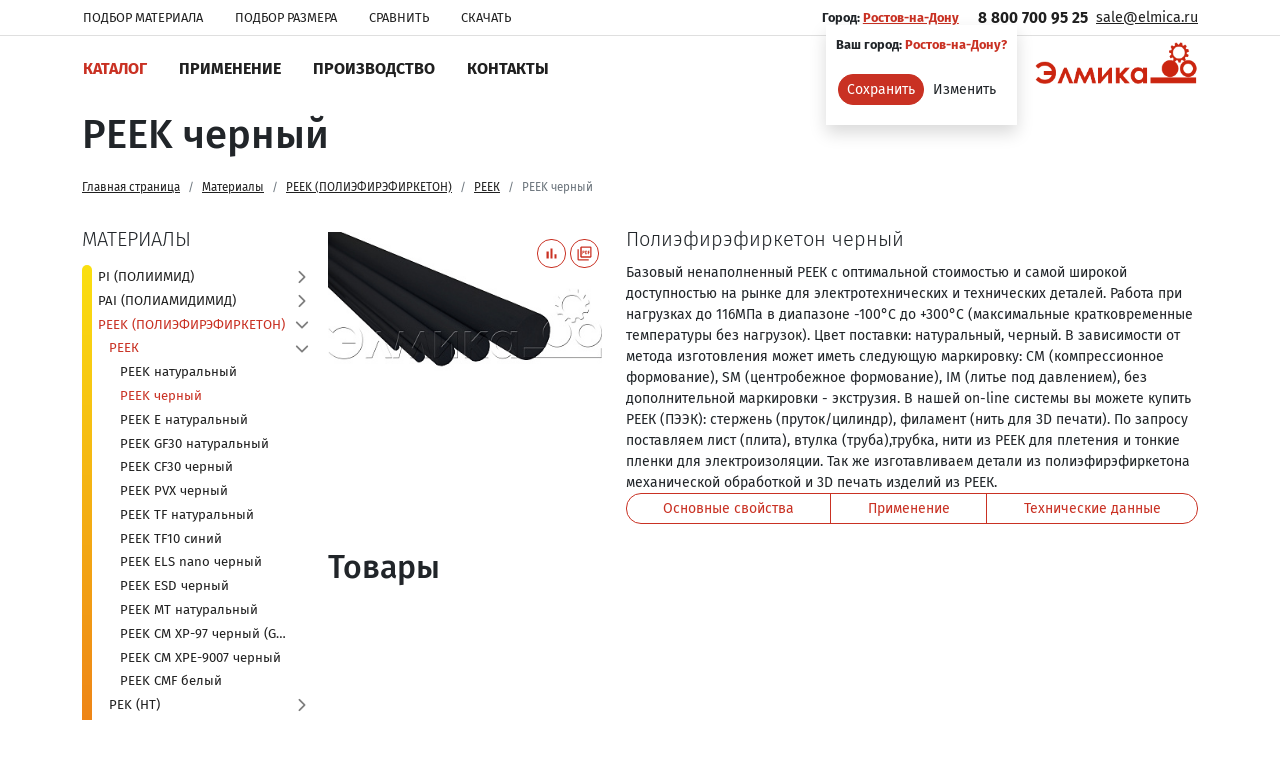

--- FILE ---
content_type: text/html; charset=UTF-8
request_url: https://agent-itr.ru/materials/material/peek_chernyy/
body_size: 21322
content:
<!DOCTYPE html>
<html xml:lang="ru" lang="ru">

<head>
    <title>
        PEEK черный    </title>
    <meta http-equiv="X-UA-Compatible" content="IE=edge" />
    <meta name="viewport" content="height=device-height, 
                      width=device-width, initial-scale=1.0, 
                      minimum-scale=1.0, maximum-scale=1.0, 
                      user-scalable=no">
    <link rel="shortcut icon" type="image/x-icon" href="/favicon.ico" />
    <meta http-equiv="Content-Type" content="text/html; charset=UTF-8" />
<meta name="robots" content="index, follow" />
<meta name="keywords" content="Полиэфирэфиркетон (РЕЕК)" />
<meta name="description" content="Полиэфирэфиркетон (РЕЕК) стержни, плиты, втулки, трубки, мононить. Прямые поставки. В наличии." />
<link href="/bitrix/js/ui/design-tokens/dist/ui.design-tokens.min.css?174413226323463" type="text/css"  rel="stylesheet" />
<link href="/bitrix/js/ui/fonts/opensans/ui.font.opensans.min.css?16800917802320" type="text/css"  rel="stylesheet" />
<link href="/bitrix/js/main/popup/dist/main.popup.bundle.min.css?174413250726589" type="text/css"  rel="stylesheet" />
<link href="/bitrix/cache/css/s1/elmica/page_0a231dc6003e8c2c3936f09dc0a5bc7e/page_0a231dc6003e8c2c3936f09dc0a5bc7e_v1.css?17441329304336" type="text/css"  rel="stylesheet" />
<link href="/bitrix/cache/css/s1/elmica/template_798550438603029e4bd10582cfa436d0/template_798550438603029e4bd10582cfa436d0_v1.css?1744133155192215" type="text/css"  data-template-style="true" rel="stylesheet" />
<script>if(!window.BX)window.BX={};if(!window.BX.message)window.BX.message=function(mess){if(typeof mess==='object'){for(let i in mess) {BX.message[i]=mess[i];} return true;}};</script>
<script>(window.BX||top.BX).message({"JS_CORE_LOADING":"Загрузка...","JS_CORE_NO_DATA":"- Нет данных -","JS_CORE_WINDOW_CLOSE":"Закрыть","JS_CORE_WINDOW_EXPAND":"Развернуть","JS_CORE_WINDOW_NARROW":"Свернуть в окно","JS_CORE_WINDOW_SAVE":"Сохранить","JS_CORE_WINDOW_CANCEL":"Отменить","JS_CORE_WINDOW_CONTINUE":"Продолжить","JS_CORE_H":"ч","JS_CORE_M":"м","JS_CORE_S":"с","JSADM_AI_HIDE_EXTRA":"Скрыть лишние","JSADM_AI_ALL_NOTIF":"Показать все","JSADM_AUTH_REQ":"Требуется авторизация!","JS_CORE_WINDOW_AUTH":"Войти","JS_CORE_IMAGE_FULL":"Полный размер"});</script>

<script src="/bitrix/js/main/core/core.min.js?1744132544225353"></script>

<script>BX.Runtime.registerExtension({"name":"main.core","namespace":"BX","loaded":true});</script>
<script>BX.setJSList(["\/bitrix\/js\/main\/core\/core_ajax.js","\/bitrix\/js\/main\/core\/core_promise.js","\/bitrix\/js\/main\/polyfill\/promise\/js\/promise.js","\/bitrix\/js\/main\/loadext\/loadext.js","\/bitrix\/js\/main\/loadext\/extension.js","\/bitrix\/js\/main\/polyfill\/promise\/js\/promise.js","\/bitrix\/js\/main\/polyfill\/find\/js\/find.js","\/bitrix\/js\/main\/polyfill\/includes\/js\/includes.js","\/bitrix\/js\/main\/polyfill\/matches\/js\/matches.js","\/bitrix\/js\/ui\/polyfill\/closest\/js\/closest.js","\/bitrix\/js\/main\/polyfill\/fill\/main.polyfill.fill.js","\/bitrix\/js\/main\/polyfill\/find\/js\/find.js","\/bitrix\/js\/main\/polyfill\/matches\/js\/matches.js","\/bitrix\/js\/main\/polyfill\/core\/dist\/polyfill.bundle.js","\/bitrix\/js\/main\/core\/core.js","\/bitrix\/js\/main\/polyfill\/intersectionobserver\/js\/intersectionobserver.js","\/bitrix\/js\/main\/lazyload\/dist\/lazyload.bundle.js","\/bitrix\/js\/main\/polyfill\/core\/dist\/polyfill.bundle.js","\/bitrix\/js\/main\/parambag\/dist\/parambag.bundle.js"]);
</script>
<script>BX.Runtime.registerExtension({"name":"nsd.geotools.dynamiccontrol","namespace":"BX.NsdGeoTools","loaded":true});</script>
<script>BX.Runtime.registerExtension({"name":"ui.design-tokens","namespace":"window","loaded":true});</script>
<script>BX.Runtime.registerExtension({"name":"ui.fonts.opensans","namespace":"window","loaded":true});</script>
<script>BX.Runtime.registerExtension({"name":"main.popup","namespace":"BX.Main","loaded":true});</script>
<script>BX.Runtime.registerExtension({"name":"popup","namespace":"window","loaded":true});</script>
<script>BX.Runtime.registerExtension({"name":"custom.offside","namespace":"window","loaded":true});</script>
<script>BX.Runtime.registerExtension({"name":"custom.skeleton","namespace":"window","loaded":true});</script>
<script>BX.Runtime.registerExtension({"name":"custom.bootstrap","namespace":"window","loaded":true});</script>
<script>BX.Runtime.registerExtension({"name":"custom.toastify","namespace":"Custom","loaded":true});</script>
<script>BX.Runtime.registerExtension({"name":"bit.compare.control","namespace":"Bit.Compare.Control","loaded":true});</script>
<script type="extension/settings" data-extension="bit.wishlist.control">{"wishlistId":[]}</script>
<script>BX.Runtime.registerExtension({"name":"bit.wishlist.control","namespace":"Bit.Wishlist.Control","loaded":true});</script>
<script>BX.Runtime.registerExtension({"name":"bit.cart.control","namespace":"Bit.Cart.Control","loaded":true});</script>
<script>BX.Runtime.registerExtension({"name":"bit.auth","namespace":"Bit.Auth","loaded":true});</script>
<script>BX.Runtime.registerExtension({"name":"custom.uland","namespace":"Custom","loaded":true});</script>
<script>BX.Runtime.registerExtension({"name":"bit.materials.list","namespace":"Bit.Materials","loaded":true});</script>
<script>BX.Runtime.registerExtension({"name":"bit.productparams.core","namespace":"Bit.Productparams","loaded":true});</script>
<script>BX.Runtime.registerExtension({"name":"bit.productparams.product","namespace":"Bit.Productparams","loaded":true});</script>
<script>(window.BX||top.BX).message({"LANGUAGE_ID":"ru","FORMAT_DATE":"DD.MM.YYYY","FORMAT_DATETIME":"DD.MM.YYYY HH:MI:SS","COOKIE_PREFIX":"BITRIX_SM","SERVER_TZ_OFFSET":"10800","UTF_MODE":"Y","SITE_ID":"s1","SITE_DIR":"\/","USER_ID":"","SERVER_TIME":1768733065,"USER_TZ_OFFSET":0,"USER_TZ_AUTO":"Y","bitrix_sessid":"77fbcd776557b4d0ea2babd898769c1c"});</script>


<script src="/bitrix/js/main/popup/dist/main.popup.bundle.min.js?174413250765924"></script>
<script src="/bitrix/js/yandex.metrika/script.js?16564039353132"></script>
<script>BX.setJSList(["\/local\/templates\/elmica\/components\/bitrix\/catalog.section.list\/material\/script.js","\/local\/js\/custom\/uland\/dist\/uland.bundle.js","\/local\/js\/bit\/materials\/list\/dist\/list.bundle.js","\/local\/js\/bit\/productparams\/core\/dist\/core.bundle.js","\/local\/js\/bit\/productparams\/product\/dist\/product.bundle.js","\/local\/js\/nsd\/geotools\/dynamiccontrol\/dist\/dynamicControl.bundle.js","\/local\/js\/custom\/offside\/dist\/offside.min.js","\/local\/js\/custom\/bootstrap\/dist\/js\/bootstrap.min.js","\/local\/js\/custom\/toastify\/dist\/toastify.js","\/local\/js\/bit\/compare\/control\/dist\/control.bundle.js","\/local\/js\/bit\/wishlist\/control\/dist\/control.bundle.js","\/local\/js\/bit\/cart\/control\/dist\/control.bundle.js","\/local\/templates\/elmica\/scripts\/main.js","\/local\/js\/bit\/auth\/dist\/auth.bundle.js","\/local\/components\/bit\/city.selector\/templates\/.default\/script.js","\/local\/templates\/elmica\/components\/bitrix\/menu\/materials\/script.js"]);</script>
<script>BX.setCSSList(["\/local\/templates\/elmica\/components\/bitrix\/catalog.section.list\/material\/style.css","\/local\/js\/bit\/materials\/list\/dist\/list.bundle.css","\/local\/js\/bit\/productparams\/product\/dist\/product.bundle.css","\/local\/js\/custom\/offside\/dist\/offside.css","\/local\/js\/custom\/skeleton\/dist\/index.min.css","\/local\/js\/custom\/bootstrap\/dist\/css\/bootstrap.min.css","\/local\/js\/custom\/toastify\/dist\/toastify.css","\/local\/templates\/elmica\/styles\/variables.css","\/local\/templates\/elmica\/styles\/base.css","\/local\/templates\/elmica\/styles\/main.css","\/local\/templates\/elmica\/components\/bitrix\/menu\/one_string\/style.css","\/local\/components\/bit\/city.selector\/templates\/.default\/style.css","\/local\/templates\/elmica\/components\/bitrix\/breadcrumb\/.default\/style.css","\/local\/templates\/elmica\/components\/bitrix\/menu\/materials\/style.css","\/local\/templates\/elmica\/template_styles.css"]);</script>

<!-- BEGIN JIVOSITE CODE -->
        <script type='text/javascript'>
            (function(){
                var widget_id = 'kuXbuX6Sus';
                var s = document.createElement('script');
                s.type = 'text/javascript';
                s.async = true;
                s.src = '//code.jivosite.com/script/widget/'+widget_id;
                var ss = document.getElementsByTagName('script')[0];
                ss.parentNode.insertBefore(s, ss);
            })();
        </script>
        <!-- END JIVOSITE CODE -->

            <!-- Yandex.Metrika counter -->
            <script type="text/javascript">
                (function (m, e, t, r, i, k, a) {
                    m[i] = m[i] || function () {
                        (m[i].a = m[i].a || []).push(arguments)
                    };
                    m[i].l = 1 * new Date();
                    k = e.createElement(t), a = e.getElementsByTagName(t)[0], k.async = 1, k.src = r, a.parentNode.insertBefore(k, a)
                })
                (window, document, "script", "https://mc.yandex.ru/metrika/tag.js", "ym");

                ym("87585102", "init", {
                    clickmap: true,
                    trackLinks: true,
                    accurateTrackBounce: true,
                    webvisor: true,
                    ecommerce: "dataLayer",
                    params: {
                        __ym: {
                            "ymCmsPlugin": {
                                "cms": "1c-bitrix",
                                "cmsVersion": "25.100.300",
                                "pluginVersion": "1.0.4",
                                'ymCmsRip': 1555315088                            }
                        }
                    }
                });
            </script>
            <!-- /Yandex.Metrika counter -->
			
<script>
					(function () {
						"use strict";

						var counter = function ()
						{
							var cookie = (function (name) {
								var parts = ("; " + document.cookie).split("; " + name + "=");
								if (parts.length == 2) {
									try {return JSON.parse(decodeURIComponent(parts.pop().split(";").shift()));}
									catch (e) {}
								}
							})("BITRIX_CONVERSION_CONTEXT_s1");

							if (cookie && cookie.EXPIRE >= BX.message("SERVER_TIME"))
								return;

							var request = new XMLHttpRequest();
							request.open("POST", "/bitrix/tools/conversion/ajax_counter.php", true);
							request.setRequestHeader("Content-type", "application/x-www-form-urlencoded");
							request.send(
								"SITE_ID="+encodeURIComponent("s1")+
								"&sessid="+encodeURIComponent(BX.bitrix_sessid())+
								"&HTTP_REFERER="+encodeURIComponent(document.referrer)
							);
						};

						if (window.frameRequestStart === true)
							BX.addCustomEvent("onFrameDataReceived", counter);
						else
							BX.ready(counter);
					})();
				</script>
<script>window.dataLayer = window.dataLayer || [];</script>



<script  src="/bitrix/cache/js/s1/elmica/template_5748a857abfce16319d4d994cff0a9df/template_5748a857abfce16319d4d994cff0a9df_v1.js?1744133155134517"></script>
<script  src="/bitrix/cache/js/s1/elmica/page_68ac42b7d3feafd68b31fde851b132c8/page_68ac42b7d3feafd68b31fde851b132c8_v1.js?174413293077704"></script>
<script>var _ba = _ba || []; _ba.push(["aid", "6fc615222b3b7687f9324eee6ef2163f"]); _ba.push(["host", "agent-itr.ru"]); (function() {var ba = document.createElement("script"); ba.type = "text/javascript"; ba.async = true;ba.src = (document.location.protocol == "https:" ? "https://" : "http://") + "bitrix.info/ba.js";var s = document.getElementsByTagName("script")[0];s.parentNode.insertBefore(ba, s);})();</script>


    <!-- Google Tag Manager -->
<script>(function(w,d,s,l,i){w[l]=w[l]||[];w[l].push({'gtm.start':
new Date().getTime(),event:'gtm.js'});var f=d.getElementsByTagName(s)[0],
j=d.createElement(s),dl=l!='dataLayer'?'&l='+l:'';j.async=true;j.src=
'https://www.googletagmanager.com/gtm.js?id='+i+dl;f.parentNode.insertBefore(j,f);
})(window,document,'script','dataLayer','GTM-52HVBCV');</script>
<!-- End Google Tag Manager --></head>

<body class="" data-user-id="0">
    
    <!-- Google Tag Manager (noscript) -->
<noscript><iframe src="https://www.googletagmanager.com/ns.html?id=GTM-52HVBCV"
height="0" width="0" style="display:none;visibility:hidden"></iframe></noscript>
<!-- End Google Tag Manager (noscript) -->    <header class="header">
        <div class="header_container__toppest">
            <div class="container-xl">
                <div class="header__toppest">
                    <div class="header__menu header__menu_toppest header__menu--light">
                        
    <nav class="menu_one_string">
        <ul class="menu_one_string__menu_list">
                                                <li class="menu_one_string__menu_item ">
                        <a class="menu_one_string__menu_link" href="/material-selector/">
                            Подбор материала                        </a>
                    </li>
                                                                <li class="menu_one_string__menu_item ">
                        <a class="menu_one_string__menu_link" href="/size-selector/">
                            Подбор размера                        </a>
                    </li>
                                                                <li class="menu_one_string__menu_item ">
                        <a class="menu_one_string__menu_link" href="/compare/">
                            Сравнить                        </a>
                    </li>
                                                                <li class="menu_one_string__menu_item ">
                        <a class="menu_one_string__menu_link" href="/downloads/">
                            Скачать                        </a>
                    </li>
                                    </ul>
    </nav>
                    </div>

                    <div class="header__user_city">
                        <div class="city_selector__container">
    <div class="city_selector__current">
        <span class="city_selector__current_label" data-city="label">
            Город:        </span>
        <a href="javascript:void(0);" class="city_selector__current_name" data-city="name">
            Ростов-на-Дону        </a>
    </div>
</div>
<script>
    BX.ready(function(){
        BX.CitySelectorControls.init(
            {
                id: 1437,
                ajaxPath: 'bit:city.selector',
                name: 'Ростов-на-Дону',
                showApprovePopup: 1            }
        , )
    })
</script>
                    </div>
                    <div class="header__contacts">
                        <div class="header__contacts_phone">
                            <a href="tel://88005008777">8 800 700 95 25</a>                        </div>
                        <div class="header__contacts_email">
                            <!-- START LOCATION DEPENDENCE OFFICE_EMAIL_d79e5758a5c7c26e8c56a3f44be5bf13 -->&nbsp;&nbsp;<a href="mailto://sale@elmica.ru">sale@elmica.ru</a><!-- END LOCATION DEPENDENCE OFFICE_EMAIL_d79e5758a5c7c26e8c56a3f44be5bf13 -->                        </div>
                    </div>
                </div>
            </div>
        </div>
        <div class="container-xl">
            <div class="header__controls">
                <div class="header__menu header__menu_top header__menu--base">
                    
    <nav class="menu_one_string">
        <ul class="menu_one_string__menu_list">
                                                <li class="menu_one_string__menu_item menu_one_string__menu_item--selected">
                        <a class="menu_one_string__menu_link" href="/materials/">
                            Каталог                        </a>
                    </li>
                                                                <li class="menu_one_string__menu_item ">
                        <a class="menu_one_string__menu_link" href="/usage/">
                            Применение                        </a>
                    </li>
                                                                <li class="menu_one_string__menu_item ">
                        <a class="menu_one_string__menu_link" href="/manufacture/">
                            Производство                        </a>
                    </li>
                                                                <li class="menu_one_string__menu_item ">
                        <a class="menu_one_string__menu_link" href="/about/contacts/">
                            Контакты                        </a>
                    </li>
                                    </ul>
    </nav>
                </div>
                <div class="header__offside_control">
                    <button class="offside__data--trigger">
                        <svg xmlns="http://www.w3.org/2000/svg" height="24px" viewBox="0 0 24 24" width="24px">
                            <path d="M0 0h24v24H0V0z" fill="none"/>
                            <path d="M3 18h18v-2H3v2zm0-5h18v-2H3v2zm0-7v2h18V6H3z"/>
                        </svg>
                    </button>
                </div>
                                <div class="header__personal">
                    <a href="/personal/" class="form_auth--trigger">
    <span class="personal__icon">
        <svg xmlns="http://www.w3.org/2000/svg" height="24px" viewBox="0 0 24 24" width="24px"><path d="M0 0h24v24H0V0z" fill="none"/><path d="M12 2C6.48 2 2 6.48 2 12s4.48 10 10 10 10-4.48 10-10S17.52 2 12 2zM7.07 18.28c.43-.9 3.05-1.78 4.93-1.78s4.51.88 4.93 1.78C15.57 19.36 13.86 20 12 20s-3.57-.64-4.93-1.72zm11.29-1.45c-1.43-1.74-4.9-2.33-6.36-2.33s-4.93.59-6.36 2.33C4.62 15.49 4 13.82 4 12c0-4.41 3.59-8 8-8s8 3.59 8 8c0 1.82-.62 3.49-1.64 4.83zM12 6c-1.94 0-3.5 1.56-3.5 3.5S10.06 13 12 13s3.5-1.56 3.5-3.5S13.94 6 12 6zm0 5c-.83 0-1.5-.67-1.5-1.5S11.17 8 12 8s1.5.67 1.5 1.5S12.83 11 12 11z"/></svg>
    </span>
</a>
                </div>
                <div class="header__brand d-none d-sm-block">
                    <div class="header__logo">
                        <a class="header__logo_link" href="/">
                            <img src="/include/logo.png" alt="Элмика"/>                        </a>
                    </div>
                </div>
            </div>
        </div>
                            </header>
    <main class="main  container">
                    <div class="content__title">
                <h1 class="content__title__text">PEEK черный</h1>            </div>
                            <div class="content__breadcrumbs">
                <nav aria-label="breadcrumb"><ol class="breadcrumb content__breadcrumbs_list" itemprop="http://schema.org/breadcrumb" itemscope itemtype="http://schema.org/BreadcrumbList">
			<li class="breadcrumb-item" itemprop="itemListElement" itemscope itemtype="http://schema.org/ListItem">
				<a href="/" title="Главная страница" itemprop="item">
					<span itemprop="name">Главная страница</span>
				</a>
				<meta itemprop="position" content="1" />
			</li>
			<li class="breadcrumb-item" itemprop="itemListElement" itemscope itemtype="http://schema.org/ListItem">
				<a href="/materials/" title="Материалы" itemprop="item">
					<span itemprop="name">Материалы</span>
				</a>
				<meta itemprop="position" content="2" />
			</li>
			<li class="breadcrumb-item" itemprop="itemListElement" itemscope itemtype="http://schema.org/ListItem">
				<a href="/materials/peek_poliefirefirketon/" title="PEEK (ПОЛИЭФИРЭФИРКЕТОН)" itemprop="item">
					<span itemprop="name">PEEK (ПОЛИЭФИРЭФИРКЕТОН)</span>
				</a>
				<meta itemprop="position" content="3" />
			</li>
			<li class="breadcrumb-item" itemprop="itemListElement" itemscope itemtype="http://schema.org/ListItem">
				<a href="/materials/reek_1/" title="РЕЕК" itemprop="item">
					<span itemprop="name">РЕЕК</span>
				</a>
				<meta itemprop="position" content="4" />
			</li>
			<li class="breadcrumb-item active" aria-current="page">
				PEEK черный
			</li></ol></nav>            </div>
                
                
        <aside class="content__aside">    <button class="offside__catalog--trigger">
        <svg xmlns="http://www.w3.org/2000/svg" enable-background="new 0 0 24 24" height="24px" viewBox="0 0 24 24" width="24px">
            <g>
                <path d="M0,0h24v24H0V0z" fill="none"/>
            </g>
            <g>
                <path d="M6,9H3C2.45,9,2,8.55,2,8v0c0-0.55,0.45-1,1-1h3c0.55,0,1,0.45,1,1v0C7,8.55,6.55,9,6,9z M6,12H3c-0.55,0-1,0.45-1,1v0 c0,0.55,0.45,1,1,1h3c0.55,0,1-0.45,1-1v0C7,12.45,6.55,12,6,12z M19.88,18.29l-3.12-3.12c-0.86,0.56-1.89,0.88-3,0.82 c-2.37-0.11-4.4-1.96-4.72-4.31C8.6,8.33,11.49,5.5,14.87,6.07c1.95,0.33,3.57,1.85,4,3.78c0.33,1.46,0.01,2.82-0.7,3.9l3.13,3.13 c0.39,0.39,0.39,1.02,0,1.41l0,0C20.91,18.68,20.27,18.68,19.88,18.29z M17,11c0-1.65-1.35-3-3-3s-3,1.35-3,3s1.35,3,3,3 S17,12.65,17,11z M3,19h8c0.55,0,1-0.45,1-1v0c0-0.55-0.45-1-1-1H3c-0.55,0-1,0.45-1,1v0C2,18.55,2.45,19,3,19z"/>
            </g>
        </svg>
    </button>
            <div class="materials__menu_backdrop"></div>
        <div class="materials__menu_groups d-none d-xl-block">
                            <div class="materials__menu_title lead">Материалы</div>
                                        <div class="materials__menu_group" data-code="HIGH">
                    <div class="materials__menu_marker" data-name="300 °C"></div>
                    <ul class="materials__menu materials__menu--root materials__menu--level_0">
                                                    
                            
                                                                                                                                <li class="materials__menu_item materials__menu_item--root">
                                        <span class="materials__menu_item_group">
                                            <a href="/materials/pi_poliimid/" class="materials__menu_link ">
                                                <span class="materials__menu_name materials__menu_name--short">
                                                    PI (ПОЛИИМИД)                                                </span>    
                                                <span class="materials__menu_name">
                                                    PI (ПОЛИИМИД)                                                </span>
                                            </a>
                                            <button class="btn btn-sm" data-bs-toggle="collapse" data-bs-target='[data-hash="3d24bf6ad63f22eb57917f9dabc30aa2"]' ></button>
                                        </span>
                                        <ul class="materials__menu materials__menu--level_1 collapse " data-hash="3d24bf6ad63f22eb57917f9dabc30aa2">
                                                                                                                                            
                            
                                                                                                                                <li class="materials__menu_item">
                                        <span class="materials__menu_item_group">
                                            <a href="/materials/pi_naturalnyy_1/" class="materials__menu_link ">
                                                <span class="materials__menu_name">
                                                    PI натуральный                                                </span>
                                            </a>
                                            <button class="btn btn-sm" data-bs-toggle="collapse" data-bs-target='[data-hash="b57ac8c012d87d07ac7a5338966321e8"]' ></button>
                                        </span>
                                        <ul class="materials__menu materials__menu--level_2 collapse " data-hash="b57ac8c012d87d07ac7a5338966321e8">
                                                                                                                                            
                            
                                                                                                                                        <li class="materials__menu_item">
                                            <a href="/materials/material/pi_naturalnyy/" class="materials__menu_link ">
                                                <span class="materials__menu_name">PI натуральный</span>
                                            </a>
                                        </li>
                                                                                                                                                                                
                            
                                                                                                                                        <li class="materials__menu_item">
                                            <a href="/materials/material/pi_2011_naturalnyy/" class="materials__menu_link ">
                                                <span class="materials__menu_name">PI 2011 натуральный</span>
                                            </a>
                                        </li>
                                                                                                                                                                                
                                                            </ul></li>                            
                                                                                                                                <li class="materials__menu_item">
                                        <span class="materials__menu_item_group">
                                            <a href="/materials/pi_gr/" class="materials__menu_link ">
                                                <span class="materials__menu_name">
                                                    PI GR                                                </span>
                                            </a>
                                            <button class="btn btn-sm" data-bs-toggle="collapse" data-bs-target='[data-hash="bb5e3745439981767356610559ade0f4"]' ></button>
                                        </span>
                                        <ul class="materials__menu materials__menu--level_2 collapse " data-hash="bb5e3745439981767356610559ade0f4">
                                                                                                                                            
                            
                                                                                                                                        <li class="materials__menu_item">
                                            <a href="/materials/material/pi_gr_1/" class="materials__menu_link ">
                                                <span class="materials__menu_name">PI GR</span>
                                            </a>
                                        </li>
                                                                                                                                                                                
                            
                                                                                                                                        <li class="materials__menu_item">
                                            <a href="/materials/material/pi_2021_chernyy/" class="materials__menu_link ">
                                                <span class="materials__menu_name">PI 2021 черный</span>
                                            </a>
                                        </li>
                                                                                                                                                                                
                            
                                                                                                                                        <li class="materials__menu_item">
                                            <a href="/materials/material/pi_4021_chernyy/" class="materials__menu_link ">
                                                <span class="materials__menu_name">PI 4021 черный</span>
                                            </a>
                                        </li>
                                                                                                                                                                                
                            
                                                                                                                                        <li class="materials__menu_item">
                                            <a href="/materials/material/pi_xp_132_chernyy_pi_gr15/" class="materials__menu_link ">
                                                <span class="materials__menu_name">PI XP-132 черный (PI GR15)</span>
                                            </a>
                                        </li>
                                                                                                                                                                                
                                                            </ul></li>                            
                                                                                                                                <li class="materials__menu_item">
                                        <span class="materials__menu_item_group">
                                            <a href="/materials/pi_ptfe/" class="materials__menu_link ">
                                                <span class="materials__menu_name">
                                                    PI PTFE                                                </span>
                                            </a>
                                            <button class="btn btn-sm" data-bs-toggle="collapse" data-bs-target='[data-hash="c42d815f24c22cb8258d5778946a948c"]' ></button>
                                        </span>
                                        <ul class="materials__menu materials__menu--level_2 collapse " data-hash="c42d815f24c22cb8258d5778946a948c">
                                                                                                                                            
                            
                                                                                                                                        <li class="materials__menu_item">
                                            <a href="/materials/material/pi_xp_130_naturalnyy_pi_ptfe30/" class="materials__menu_link ">
                                                <span class="materials__menu_name">PI XP-130 натуральный (PI PTFE30)</span>
                                            </a>
                                        </li>
                                                                                                                                                                                
                                                            </ul></li></ul></li>                            
                                                                                                                                <li class="materials__menu_item materials__menu_item--root">
                                        <span class="materials__menu_item_group">
                                            <a href="/materials/pai_poliamidimid_1/" class="materials__menu_link ">
                                                <span class="materials__menu_name materials__menu_name--short">
                                                    Полиамидимид                                                </span>    
                                                <span class="materials__menu_name">
                                                    PAI (ПОЛИАМИДИМИД)                                                </span>
                                            </a>
                                            <button class="btn btn-sm" data-bs-toggle="collapse" data-bs-target='[data-hash="c2f528bb58e714253b8b4d38fa1ed6fc"]' ></button>
                                        </span>
                                        <ul class="materials__menu materials__menu--level_1 collapse " data-hash="c2f528bb58e714253b8b4d38fa1ed6fc">
                                                                                                                                            
                            
                                                                                                                                <li class="materials__menu_item">
                                        <span class="materials__menu_item_group">
                                            <a href="/materials/pai/" class="materials__menu_link ">
                                                <span class="materials__menu_name">
                                                    PAI                                                </span>
                                            </a>
                                            <button class="btn btn-sm" data-bs-toggle="collapse" data-bs-target='[data-hash="bb3a66c6d16ff6f7311825553880449c"]' ></button>
                                        </span>
                                        <ul class="materials__menu materials__menu--level_2 collapse " data-hash="bb3a66c6d16ff6f7311825553880449c">
                                                                                                                                            
                            
                                                                                                                                        <li class="materials__menu_item">
                                            <a href="/materials/material/pai_cm_xp_403_zelenyy_/" class="materials__menu_link ">
                                                <span class="materials__menu_name">PAI  CM XP-403 зеленый </span>
                                            </a>
                                        </li>
                                                                                                                                                                                
                            
                                                                                                                                        <li class="materials__menu_item">
                                            <a href="/materials/material/pai_cm_xp_530_temno_zelenyy_gf30/" class="materials__menu_link ">
                                                <span class="materials__menu_name">PAI CM XP-530  темно-зеленый (GF30)</span>
                                            </a>
                                        </li>
                                                                                                                                                                                
                                                            </ul></li></ul></li>                            
                                                                                                                                <li class="materials__menu_item materials__menu_item--root">
                                        <span class="materials__menu_item_group">
                                            <a href="/materials/peek_poliefirefirketon/" class="materials__menu_link materials__menu_link--selected">
                                                <span class="materials__menu_name materials__menu_name--short">
                                                    PEEK (ПОЛИЭФИРЭФИРКЕТОН)                                                </span>    
                                                <span class="materials__menu_name">
                                                    PEEK (ПОЛИЭФИРЭФИРКЕТОН)                                                </span>
                                            </a>
                                            <button class="btn btn-sm" data-bs-toggle="collapse" data-bs-target='[data-hash="f0e299eb099a248e02a515240fa8de53"]' aria-expanded="true"></button>
                                        </span>
                                        <ul class="materials__menu materials__menu--level_1 collapse show" data-hash="f0e299eb099a248e02a515240fa8de53">
                                                                                                                                            
                            
                                                                                                                                <li class="materials__menu_item">
                                        <span class="materials__menu_item_group">
                                            <a href="/materials/reek_1/" class="materials__menu_link materials__menu_link--selected">
                                                <span class="materials__menu_name">
                                                    РЕЕК                                                </span>
                                            </a>
                                            <button class="btn btn-sm" data-bs-toggle="collapse" data-bs-target='[data-hash="9d406b683591c9576a73d4a63bdbb98d"]' aria-expanded="true"></button>
                                        </span>
                                        <ul class="materials__menu materials__menu--level_2 collapse show" data-hash="9d406b683591c9576a73d4a63bdbb98d">
                                                                                                                                            
                            
                                                                                                                                        <li class="materials__menu_item">
                                            <a href="/materials/material/peek_naturalnyy/" class="materials__menu_link ">
                                                <span class="materials__menu_name">PEEK натуральный</span>
                                            </a>
                                        </li>
                                                                                                                                                                                
                            
                                                                                                                                        <li class="materials__menu_item">
                                            <a href="/materials/material/peek_chernyy/" class="materials__menu_link materials__menu_link--selected">
                                                <span class="materials__menu_name">PEEK черный</span>
                                            </a>
                                        </li>
                                                                                                                                                                                
                            
                                                                                                                                        <li class="materials__menu_item">
                                            <a href="/materials/material/peek_e_naturalnyy/" class="materials__menu_link ">
                                                <span class="materials__menu_name">PEEK Е натуральный</span>
                                            </a>
                                        </li>
                                                                                                                                                                                
                            
                                                                                                                                        <li class="materials__menu_item">
                                            <a href="/materials/material/peek_gf30_naturalnyy/" class="materials__menu_link ">
                                                <span class="materials__menu_name">PEEK GF30 натуральный</span>
                                            </a>
                                        </li>
                                                                                                                                                                                
                            
                                                                                                                                        <li class="materials__menu_item">
                                            <a href="/materials/material/peek_cf30_chernyy/" class="materials__menu_link ">
                                                <span class="materials__menu_name">PEEK CF30 черный</span>
                                            </a>
                                        </li>
                                                                                                                                                                                
                            
                                                                                                                                        <li class="materials__menu_item">
                                            <a href="/materials/material/peek_pvx_chernyy/" class="materials__menu_link ">
                                                <span class="materials__menu_name">PEEK PVX черный</span>
                                            </a>
                                        </li>
                                                                                                                                                                                
                            
                                                                                                                                        <li class="materials__menu_item">
                                            <a href="/materials/material/peek_tf_naturalnyy/" class="materials__menu_link ">
                                                <span class="materials__menu_name">PEEK TF натуральный</span>
                                            </a>
                                        </li>
                                                                                                                                                                                
                            
                                                                                                                                        <li class="materials__menu_item">
                                            <a href="/materials/material/peek_tf10_siniy/" class="materials__menu_link ">
                                                <span class="materials__menu_name">PEEK TF10 синий</span>
                                            </a>
                                        </li>
                                                                                                                                                                                
                            
                                                                                                                                        <li class="materials__menu_item">
                                            <a href="/materials/material/peek_els_nano_chernyy/" class="materials__menu_link ">
                                                <span class="materials__menu_name">PEEK ELS nano черный</span>
                                            </a>
                                        </li>
                                                                                                                                                                                
                            
                                                                                                                                        <li class="materials__menu_item">
                                            <a href="/materials/material/peek_esd_chernyy/" class="materials__menu_link ">
                                                <span class="materials__menu_name">PEEK ESD черный</span>
                                            </a>
                                        </li>
                                                                                                                                                                                
                            
                                                                                                                                        <li class="materials__menu_item">
                                            <a href="/materials/material/peek_mt_naturalnyy/" class="materials__menu_link ">
                                                <span class="materials__menu_name">PEEK MT натуральный</span>
                                            </a>
                                        </li>
                                                                                                                                                                                
                            
                                                                                                                                        <li class="materials__menu_item">
                                            <a href="/materials/material/peek_cm_xp_97_chernyy_gr30/" class="materials__menu_link ">
                                                <span class="materials__menu_name">PEEK CM XP-97 черный (GR30)</span>
                                            </a>
                                        </li>
                                                                                                                                                                                
                            
                                                                                                                                        <li class="materials__menu_item">
                                            <a href="/materials/material/peek_cm_xpe_9007_chernyy/" class="materials__menu_link ">
                                                <span class="materials__menu_name">PEEK CM XPE-9007 черный</span>
                                            </a>
                                        </li>
                                                                                                                                                                                
                            
                                                                                                                                        <li class="materials__menu_item">
                                            <a href="/materials/material/peek_cmf_belyy/" class="materials__menu_link ">
                                                <span class="materials__menu_name">PEEK CMF белый</span>
                                            </a>
                                        </li>
                                                                                                                                                                                
                                                            </ul></li>                            
                                                                                                                                <li class="materials__menu_item">
                                        <span class="materials__menu_item_group">
                                            <a href="/materials/pek_ht/" class="materials__menu_link ">
                                                <span class="materials__menu_name">
                                                    PEK (HT)                                                </span>
                                            </a>
                                            <button class="btn btn-sm" data-bs-toggle="collapse" data-bs-target='[data-hash="1216a1460f643895b97e75a5bf93fe8a"]' ></button>
                                        </span>
                                        <ul class="materials__menu materials__menu--level_2 collapse " data-hash="1216a1460f643895b97e75a5bf93fe8a">
                                                                                                                                            
                            
                                                                                                                                        <li class="materials__menu_item">
                                            <a href="/materials/material/pek_ht_chernyy__1/" class="materials__menu_link ">
                                                <span class="materials__menu_name">PEK HT черный </span>
                                            </a>
                                        </li>
                                                                                                                                                                                
                                                            </ul></li>                            
                                                                                                                                <li class="materials__menu_item">
                                        <span class="materials__menu_item_group">
                                            <a href="/materials/kompozitnye_versii_1/" class="materials__menu_link ">
                                                <span class="materials__menu_name">
                                                    Композитные версии                                                </span>
                                            </a>
                                            <button class="btn btn-sm" data-bs-toggle="collapse" data-bs-target='[data-hash="0d7fc65444821c56054e48000cb4c2cc"]' ></button>
                                        </span>
                                        <ul class="materials__menu materials__menu--level_2 collapse " data-hash="0d7fc65444821c56054e48000cb4c2cc">
                                                                                                                                            
                            
                                                                                                                                        <li class="materials__menu_item">
                                            <a href="/materials/material/peek_cw60_chernyy/" class="materials__menu_link ">
                                                <span class="materials__menu_name">PEEK CW60 черный</span>
                                            </a>
                                        </li>
                                                                                                                                                                                
                                                            </ul></li></ul></li>                            
                                                                                                                                <li class="materials__menu_item materials__menu_item--root">
                                        <span class="materials__menu_item_group">
                                            <a href="/materials/peek_pbi_polibenzimidazol_poliefirefirketon_1/" class="materials__menu_link ">
                                                <span class="materials__menu_name materials__menu_name--short">
                                                    PEEK/PBI (ПОЛИБЕНЗИМИДАЗОЛ+ПОЛИЭФИРЭФИРКЕТОН)                                                </span>    
                                                <span class="materials__menu_name">
                                                    PEEK/PBI (ПОЛИБЕНЗИМИДАЗОЛ+ПОЛИЭФИРЭФИРКЕТОН)                                                </span>
                                            </a>
                                            <button class="btn btn-sm" data-bs-toggle="collapse" data-bs-target='[data-hash="395ecae09af87e5aae7995f471d81fdf"]' ></button>
                                        </span>
                                        <ul class="materials__menu materials__menu--level_1 collapse " data-hash="395ecae09af87e5aae7995f471d81fdf">
                                                                                                                                            
                            
                                                                                                                                <li class="materials__menu_item">
                                        <span class="materials__menu_item_group">
                                            <a href="/materials/peek_pbi_1/" class="materials__menu_link ">
                                                <span class="materials__menu_name">
                                                    PEEK/PBI                                                </span>
                                            </a>
                                            <button class="btn btn-sm" data-bs-toggle="collapse" data-bs-target='[data-hash="bb95cbd7dad9e110726cf545644ad4e7"]' ></button>
                                        </span>
                                        <ul class="materials__menu materials__menu--level_2 collapse " data-hash="bb95cbd7dad9e110726cf545644ad4e7">
                                                                                                                                            
                            
                                                                                                                                        <li class="materials__menu_item">
                                            <a href="/materials/material/peek_pbi_celazole_tu_60_naturalnyy_1/" class="materials__menu_link ">
                                                <span class="materials__menu_name">PEEK/PBI, Celazole TU-60 натуральный</span>
                                            </a>
                                        </li>
                                                                                                                                                                                
                            
                                                                                                                                        <li class="materials__menu_item">
                                            <a href="/materials/material/peek_pbi_gf30_celazole_tf_60v_chernyy_1/" class="materials__menu_link ">
                                                <span class="materials__menu_name">PEEK/PBI GF30, Celazole TF-60V черный</span>
                                            </a>
                                        </li>
                                                                                                                                                                                
                            
                                                                                                                                        <li class="materials__menu_item">
                                            <a href="/materials/material/peek_pbi_podsh_celazole_tl_60_chernyy__1/" class="materials__menu_link ">
                                                <span class="materials__menu_name">PEEK/PBI подш., Celazole TL-60 черный </span>
                                            </a>
                                        </li>
                                                                                                                                                                                
                            
                                                                                                                                        <li class="materials__menu_item">
                                            <a href="/materials/material/peek_pbi_cf30_celazole_tf_60c_chernyy_1/" class="materials__menu_link ">
                                                <span class="materials__menu_name">PEEK/PBI  CF30, Celazole TF-60C черный</span>
                                            </a>
                                        </li>
                                                                                                                                                                                
                                                            </ul></li></ul></li>                            
                                                                                                                                <li class="materials__menu_item materials__menu_item--root">
                                        <span class="materials__menu_item_group">
                                            <a href="/materials/pps_polifenilensulfid_1/" class="materials__menu_link ">
                                                <span class="materials__menu_name materials__menu_name--short">
                                                    PPS (ПОЛИФЕНИЛЕНСУЛЬФИД)                                                </span>    
                                                <span class="materials__menu_name">
                                                    PPS (ПОЛИФЕНИЛЕНСУЛЬФИД)                                                </span>
                                            </a>
                                            <button class="btn btn-sm" data-bs-toggle="collapse" data-bs-target='[data-hash="3e0d41c92dc66c8bfcf2b6b6b56a914f"]' ></button>
                                        </span>
                                        <ul class="materials__menu materials__menu--level_1 collapse " data-hash="3e0d41c92dc66c8bfcf2b6b6b56a914f">
                                                                                                                                            
                            
                                                                                                                                <li class="materials__menu_item">
                                        <span class="materials__menu_item_group">
                                            <a href="/materials/pps/" class="materials__menu_link ">
                                                <span class="materials__menu_name">
                                                    PPS                                                </span>
                                            </a>
                                            <button class="btn btn-sm" data-bs-toggle="collapse" data-bs-target='[data-hash="fba0b1e1c33c7cb0c1f36511818aedde"]' ></button>
                                        </span>
                                        <ul class="materials__menu materials__menu--level_2 collapse " data-hash="fba0b1e1c33c7cb0c1f36511818aedde">
                                                                                                                                            
                            
                                                                                                                                        <li class="materials__menu_item">
                                            <a href="/materials/material/pps_naturalnyy/" class="materials__menu_link ">
                                                <span class="materials__menu_name">PPS натуральный</span>
                                            </a>
                                        </li>
                                                                                                                                                                                
                            
                                                                                                                                        <li class="materials__menu_item">
                                            <a href="/materials/material/pps_gf40_naturalnyy/" class="materials__menu_link ">
                                                <span class="materials__menu_name">PPS GF40 натуральный</span>
                                            </a>
                                        </li>
                                                                                                                                                                                
                            
                                                                                                                                        <li class="materials__menu_item">
                                            <a href="/materials/material/pps_gf40_chernyy/" class="materials__menu_link ">
                                                <span class="materials__menu_name">PPS GF40 черный</span>
                                            </a>
                                        </li>
                                                                                                                                                                                
                            
                                                                                                                                        <li class="materials__menu_item">
                                            <a href="/materials/material/pps_pvx_chernyy/" class="materials__menu_link ">
                                                <span class="materials__menu_name">PPS PVX черный</span>
                                            </a>
                                        </li>
                                                                                                                                                                                
                            
                                                                                                                                        <li class="materials__menu_item">
                                            <a href="/materials/material/pps_ptfe55_naturalnyy/" class="materials__menu_link ">
                                                <span class="materials__menu_name">PPS PTFE55 натуральный</span>
                                            </a>
                                        </li>
                                                                                                                                                                                
                            
                                                                                                                                        <li class="materials__menu_item">
                                            <a href="/materials/material/pps_gf30_naturalnyy/" class="materials__menu_link ">
                                                <span class="materials__menu_name">PPS GF30 натуральный</span>
                                            </a>
                                        </li>
                                                                                                                                                                                
                            
                                                                                                                                        <li class="materials__menu_item">
                                            <a href="/materials/material/pps_gf30_chernyy/" class="materials__menu_link ">
                                                <span class="materials__menu_name">PPS GF30 черный</span>
                                            </a>
                                        </li>
                                                                                                                                                                                
                                                            </ul></li></ul></li>                            
                                                                                                                                <li class="materials__menu_item materials__menu_item--root">
                                        <span class="materials__menu_item_group">
                                            <a href="/materials/ftoroplast_1/" class="materials__menu_link ">
                                                <span class="materials__menu_name materials__menu_name--short">
                                                    ФТОРОПЛАСТ                                                </span>    
                                                <span class="materials__menu_name">
                                                    ФТОРОПЛАСТ                                                </span>
                                            </a>
                                            <button class="btn btn-sm" data-bs-toggle="collapse" data-bs-target='[data-hash="ee08eef98bea863a8da068e7e39c3464"]' ></button>
                                        </span>
                                        <ul class="materials__menu materials__menu--level_1 collapse " data-hash="ee08eef98bea863a8da068e7e39c3464">
                                                                                                                                            
                            
                                                                                                                                <li class="materials__menu_item">
                                        <span class="materials__menu_item_group">
                                            <a href="/materials/ptfe_f_4_2/" class="materials__menu_link ">
                                                <span class="materials__menu_name">
                                                    PTFE (Ф-4)                                                </span>
                                            </a>
                                            <button class="btn btn-sm" data-bs-toggle="collapse" data-bs-target='[data-hash="050f5c31c9c7e12398784c7734c1cb1d"]' ></button>
                                        </span>
                                        <ul class="materials__menu materials__menu--level_2 collapse " data-hash="050f5c31c9c7e12398784c7734c1cb1d">
                                                                                                                                            
                            
                                                                                                                                        <li class="materials__menu_item">
                                            <a href="/materials/material/ptfe_naturalnyy/" class="materials__menu_link ">
                                                <span class="materials__menu_name">PTFE натуральный</span>
                                            </a>
                                        </li>
                                                                                                                                                                                
                            
                                                                                                                                        <li class="materials__menu_item">
                                            <a href="/materials/material/ptfe_gf25_naturalnyy/" class="materials__menu_link ">
                                                <span class="materials__menu_name">PTFE GF25 натуральный</span>
                                            </a>
                                        </li>
                                                                                                                                                                                
                            
                                                                                                                                        <li class="materials__menu_item">
                                            <a href="/materials/material/ptfe_kf25_chernyy/" class="materials__menu_link ">
                                                <span class="materials__menu_name">PTFE KF25 черный</span>
                                            </a>
                                        </li>
                                                                                                                                                                                
                            
                                                                                                                                        <li class="materials__menu_item">
                                            <a href="/materials/material/ptfe_cf25_chernyy/" class="materials__menu_link ">
                                                <span class="materials__menu_name">PTFE CF25 черный</span>
                                            </a>
                                        </li>
                                                                                                                                                                                
                            
                                                                                                                                        <li class="materials__menu_item">
                                            <a href="/materials/material/ptfe_bronze/" class="materials__menu_link ">
                                                <span class="materials__menu_name">PTFE bronze</span>
                                            </a>
                                        </li>
                                                                                                                                                                                
                            
                                                                                                                                        <li class="materials__menu_item">
                                            <a href="/materials/material/ptfe_gf20gr5_chernyy/" class="materials__menu_link ">
                                                <span class="materials__menu_name">PTFE GF20GR5 черный</span>
                                            </a>
                                        </li>
                                                                                                                                                                                
                            
                                                                                                                                        <li class="materials__menu_item">
                                            <a href="/materials/material/ftoroplast_f4k20_2/" class="materials__menu_link ">
                                                <span class="materials__menu_name">ФТОРОПЛАСТ Ф4К20</span>
                                            </a>
                                        </li>
                                                                                                                                                                                
                            
                                                                                                                                        <li class="materials__menu_item">
                                            <a href="/materials/material/ftoroplast_f4uv20_flubon_20/" class="materials__menu_link ">
                                                <span class="materials__menu_name">ФТОРОПЛАСТ Ф4УВ20 (ФЛУБОН-20)</span>
                                            </a>
                                        </li>
                                                                                                                                                                                
                                                            </ul></li>                            
                                                                                                                                <li class="materials__menu_item">
                                        <span class="materials__menu_item_group">
                                            <a href="/materials/pctfe_f_3_2/" class="materials__menu_link ">
                                                <span class="materials__menu_name">
                                                    PCTFE (Ф-3)                                                </span>
                                            </a>
                                            <button class="btn btn-sm" data-bs-toggle="collapse" data-bs-target='[data-hash="32a1ddeb8ca2dfaf374030a177439442"]' ></button>
                                        </span>
                                        <ul class="materials__menu materials__menu--level_2 collapse " data-hash="32a1ddeb8ca2dfaf374030a177439442">
                                                                                                                                            
                            
                                                                                                                                        <li class="materials__menu_item">
                                            <a href="/materials/material/pctfe_naturalnyy/" class="materials__menu_link ">
                                                <span class="materials__menu_name">PCTFE натуральный</span>
                                            </a>
                                        </li>
                                                                                                                                                                                
                                                            </ul></li>                            
                                                                                                                                <li class="materials__menu_item">
                                        <span class="materials__menu_item_group">
                                            <a href="/materials/pvdf_f_2_2/" class="materials__menu_link ">
                                                <span class="materials__menu_name">
                                                    PVDF (Ф-2)                                                </span>
                                            </a>
                                            <button class="btn btn-sm" data-bs-toggle="collapse" data-bs-target='[data-hash="a75cee698e988728f55ad08f9a44f39b"]' ></button>
                                        </span>
                                        <ul class="materials__menu materials__menu--level_2 collapse " data-hash="a75cee698e988728f55ad08f9a44f39b">
                                                                                                                                            
                            
                                                                                                                                        <li class="materials__menu_item">
                                            <a href="/materials/material/pvdf_naturalnyy/" class="materials__menu_link ">
                                                <span class="materials__menu_name">PVDF натуральный</span>
                                            </a>
                                        </li>
                                                                                                                                                                                
                                                            </ul></li></ul></li>                            
                                                                                                                                <li class="materials__menu_item materials__menu_item--root">
                                        <span class="materials__menu_item_group">
                                            <a href="/materials/pei_poliefirimid_1/" class="materials__menu_link ">
                                                <span class="materials__menu_name materials__menu_name--short">
                                                    PEI (ПОЛИЭФИРИМИД)                                                </span>    
                                                <span class="materials__menu_name">
                                                    PEI (ПОЛИЭФИРИМИД)                                                </span>
                                            </a>
                                            <button class="btn btn-sm" data-bs-toggle="collapse" data-bs-target='[data-hash="52c44c84729637e0b386c59a156678b5"]' ></button>
                                        </span>
                                        <ul class="materials__menu materials__menu--level_1 collapse " data-hash="52c44c84729637e0b386c59a156678b5">
                                                                                                                                            
                            
                                                                                                                                <li class="materials__menu_item">
                                        <span class="materials__menu_item_group">
                                            <a href="/materials/pei/" class="materials__menu_link ">
                                                <span class="materials__menu_name">
                                                    PEI                                                </span>
                                            </a>
                                            <button class="btn btn-sm" data-bs-toggle="collapse" data-bs-target='[data-hash="6e8dced23825ecaf7c79c17701c26eea"]' ></button>
                                        </span>
                                        <ul class="materials__menu materials__menu--level_2 collapse " data-hash="6e8dced23825ecaf7c79c17701c26eea">
                                                                                                                                            
                            
                                                                                                                                        <li class="materials__menu_item">
                                            <a href="/materials/material/pei_naturalnyy/" class="materials__menu_link ">
                                                <span class="materials__menu_name">PEI натуральный</span>
                                            </a>
                                        </li>
                                                                                                                                                                                
                            
                                                                                                                                        <li class="materials__menu_item">
                                            <a href="/materials/material/pei_chernyy/" class="materials__menu_link ">
                                                <span class="materials__menu_name">PEI черный</span>
                                            </a>
                                        </li>
                                                                                                                                                                                
                            
                                                                                                                                        <li class="materials__menu_item">
                                            <a href="/materials/material/pei_gf30_naturalnyy/" class="materials__menu_link ">
                                                <span class="materials__menu_name">PEI GF30 натуральный</span>
                                            </a>
                                        </li>
                                                                                                                                                                                
                                                            </ul></li></ul></li>                            
                                                                                                                                <li class="materials__menu_item materials__menu_item--root">
                                        <span class="materials__menu_item_group">
                                            <a href="/materials/ppsu_psu_pes_poliarilsulfony_1/" class="materials__menu_link ">
                                                <span class="materials__menu_name materials__menu_name--short">
                                                    PPSU, PSU, PES (ПОЛИАРИЛСУЛЬФОНЫ)                                                </span>    
                                                <span class="materials__menu_name">
                                                    PPSU, PSU, PES (ПОЛИАРИЛСУЛЬФОНЫ)                                                </span>
                                            </a>
                                            <button class="btn btn-sm" data-bs-toggle="collapse" data-bs-target='[data-hash="57a94991633b5afd0d07fadb87f1c816"]' ></button>
                                        </span>
                                        <ul class="materials__menu materials__menu--level_1 collapse " data-hash="57a94991633b5afd0d07fadb87f1c816">
                                                                                                                                            
                            
                                                                                                                                <li class="materials__menu_item">
                                        <span class="materials__menu_item_group">
                                            <a href="/materials/pes/" class="materials__menu_link ">
                                                <span class="materials__menu_name">
                                                    PES                                                </span>
                                            </a>
                                            <button class="btn btn-sm" data-bs-toggle="collapse" data-bs-target='[data-hash="73f2569a9c1bd2f0ad5871fbceb025b8"]' ></button>
                                        </span>
                                        <ul class="materials__menu materials__menu--level_2 collapse " data-hash="73f2569a9c1bd2f0ad5871fbceb025b8">
                                                                                                                                            
                            
                                                                                                                                        <li class="materials__menu_item">
                                            <a href="/materials/material/pes_naturalnyy/" class="materials__menu_link ">
                                                <span class="materials__menu_name">PES натуральный</span>
                                            </a>
                                        </li>
                                                                                                                                                                                
                                                            </ul></li>                            
                                                                                                                                <li class="materials__menu_item">
                                        <span class="materials__menu_item_group">
                                            <a href="/materials/psu/" class="materials__menu_link ">
                                                <span class="materials__menu_name">
                                                    PSU                                                </span>
                                            </a>
                                            <button class="btn btn-sm" data-bs-toggle="collapse" data-bs-target='[data-hash="ecee7e0d7fbc250ddae200db3d08e52a"]' ></button>
                                        </span>
                                        <ul class="materials__menu materials__menu--level_2 collapse " data-hash="ecee7e0d7fbc250ddae200db3d08e52a">
                                                                                                                                            
                            
                                                                                                                                        <li class="materials__menu_item">
                                            <a href="/materials/material/psu_naturalnyy/" class="materials__menu_link ">
                                                <span class="materials__menu_name">PSU натуральный</span>
                                            </a>
                                        </li>
                                                                                                                                                                                
                                                            </ul></li>                            
                                                                                                                                <li class="materials__menu_item">
                                        <span class="materials__menu_item_group">
                                            <a href="/materials/ppsu_1/" class="materials__menu_link ">
                                                <span class="materials__menu_name">
                                                    PPSU                                                </span>
                                            </a>
                                            <button class="btn btn-sm" data-bs-toggle="collapse" data-bs-target='[data-hash="3bb4c417ee6b37dbac56166ac30863c4"]' ></button>
                                        </span>
                                        <ul class="materials__menu materials__menu--level_2 collapse " data-hash="3bb4c417ee6b37dbac56166ac30863c4">
                                                                                                                                            
                            
                                                                                                                                        <li class="materials__menu_item">
                                            <a href="/materials/material/ppsu_mt_belyy/" class="materials__menu_link ">
                                                <span class="materials__menu_name">PPSU MT белый</span>
                                            </a>
                                        </li>
                                                                                                                                                                                
                            
                                                                                                                                        <li class="materials__menu_item">
                                            <a href="/materials/material/ppsu_mt_chernyy/" class="materials__menu_link ">
                                                <span class="materials__menu_name">PPSU MT черный</span>
                                            </a>
                                        </li>
                                                                                                                                                                                
                            
                                                                                                                                        <li class="materials__menu_item">
                                            <a href="/materials/material/ppsu_mt_siniy/" class="materials__menu_link ">
                                                <span class="materials__menu_name">PPSU MT синий</span>
                                            </a>
                                        </li>
                                                                                                                                                                                
                            
                                                                                                                                        <li class="materials__menu_item">
                                            <a href="/materials/material/ppsu_mt_zheltyy/" class="materials__menu_link ">
                                                <span class="materials__menu_name">PPSU MT желтый</span>
                                            </a>
                                        </li>
                                                                                                                                                                                
                            
                                                                                                                                        <li class="materials__menu_item">
                                            <a href="/materials/material/ppsu_mt_zelenyy/" class="materials__menu_link ">
                                                <span class="materials__menu_name">PPSU MT зеленый</span>
                                            </a>
                                        </li>
                                                                                                                                                                                
                            
                                                                                                                                        <li class="materials__menu_item">
                                            <a href="/materials/material/ppsu_mt_slonovaya_kost/" class="materials__menu_link ">
                                                <span class="materials__menu_name">PPSU MT слоновая кость</span>
                                            </a>
                                        </li>
                                                                                                                                                                                
                            
                                                                                                                                        <li class="materials__menu_item">
                                            <a href="/materials/material/ppsu_mt_seryy/" class="materials__menu_link ">
                                                <span class="materials__menu_name">PPSU MT серый</span>
                                            </a>
                                        </li>
                                                                                                                                                                                
                            
                                                                                                                                        <li class="materials__menu_item">
                                            <a href="/materials/material/ppsu_mt_krasnyy/" class="materials__menu_link ">
                                                <span class="materials__menu_name">PPSU MT красный</span>
                                            </a>
                                        </li>
                                                                                                                                                                                
                            
                                                                                                                                        <li class="materials__menu_item">
                                            <a href="/materials/material/ppsu_naturalnyy/" class="materials__menu_link ">
                                                <span class="materials__menu_name">PPSU натуральный</span>
                                            </a>
                                        </li>
                                                                                                                                                                                
                            
                                                                                                                                        <li class="materials__menu_item">
                                            <a href="/materials/material/ppsu_chernyy/" class="materials__menu_link ">
                                                <span class="materials__menu_name">PPSU черный</span>
                                            </a>
                                        </li>
                                                                                                                                                                                
                            
                                                                                                                                        <li class="materials__menu_item">
                                            <a href="/materials/material/ppsu_mt_korichnevyy_1/" class="materials__menu_link ">
                                                <span class="materials__menu_name">PPSU MT коричневый</span>
                                            </a>
                                        </li>
                                                                                                                                                                                
                            
                                                                                                                                        <li class="materials__menu_item">
                                            <a href="/materials/material/ppsu_siniy/" class="materials__menu_link ">
                                                <span class="materials__menu_name">PPSU синий</span>
                                            </a>
                                        </li>
                                                                                                                                                    
                                                    </ul></li></ul></li>                                            </ul>
                </div>
                            <div class="materials__menu_group" data-code="MEDIUM">
                    <div class="materials__menu_marker" data-name="150 °C"></div>
                    <ul class="materials__menu materials__menu--root materials__menu--level_0">
                                                    
                            
                                                                                                                                <li class="materials__menu_item materials__menu_item--root">
                                        <span class="materials__menu_item_group">
                                            <a href="/materials/pc_polikarbonat_1/" class="materials__menu_link ">
                                                <span class="materials__menu_name materials__menu_name--short">
                                                    PC (ПОЛИКАРБОНАТ)                                                </span>    
                                                <span class="materials__menu_name">
                                                    PC (ПОЛИКАРБОНАТ)                                                </span>
                                            </a>
                                            <button class="btn btn-sm" data-bs-toggle="collapse" data-bs-target='[data-hash="2c487e10267899e63e23bab56a331b9b"]' ></button>
                                        </span>
                                        <ul class="materials__menu materials__menu--level_1 collapse " data-hash="2c487e10267899e63e23bab56a331b9b">
                                                                                                                                            
                            
                                                                                                                                <li class="materials__menu_item">
                                        <span class="materials__menu_item_group">
                                            <a href="/materials/pc/" class="materials__menu_link ">
                                                <span class="materials__menu_name">
                                                    PC                                                </span>
                                            </a>
                                            <button class="btn btn-sm" data-bs-toggle="collapse" data-bs-target='[data-hash="c89a5e099c4433abaf79ce216e02f24a"]' ></button>
                                        </span>
                                        <ul class="materials__menu materials__menu--level_2 collapse " data-hash="c89a5e099c4433abaf79ce216e02f24a">
                                                                                                                                            
                            
                                                                                                                                        <li class="materials__menu_item">
                                            <a href="/materials/material/pc_naturalnyy/" class="materials__menu_link ">
                                                <span class="materials__menu_name">PC натуральный</span>
                                            </a>
                                        </li>
                                                                                                                                                                                
                                                            </ul></li></ul></li>                            
                                                                                                                                <li class="materials__menu_item materials__menu_item--root">
                                        <span class="materials__menu_item_group">
                                            <a href="/materials/pet_pbt_polietilentereftalat_1/" class="materials__menu_link ">
                                                <span class="materials__menu_name materials__menu_name--short">
                                                    PET, PBT (ПОЛИЭТИЛЕНТЕРЕФТАЛАТ)                                                </span>    
                                                <span class="materials__menu_name">
                                                    PET, PBT (ПОЛИЭТИЛЕНТЕРЕФТАЛАТ)                                                </span>
                                            </a>
                                            <button class="btn btn-sm" data-bs-toggle="collapse" data-bs-target='[data-hash="12de5eb13845f984726b0cef7fbd9724"]' ></button>
                                        </span>
                                        <ul class="materials__menu materials__menu--level_1 collapse " data-hash="12de5eb13845f984726b0cef7fbd9724">
                                                                                                                                            
                            
                                                                                                                                <li class="materials__menu_item">
                                        <span class="materials__menu_item_group">
                                            <a href="/materials/pet/" class="materials__menu_link ">
                                                <span class="materials__menu_name">
                                                    PET                                                </span>
                                            </a>
                                            <button class="btn btn-sm" data-bs-toggle="collapse" data-bs-target='[data-hash="861864c82d60d9fe4bb8a1a52bca3069"]' ></button>
                                        </span>
                                        <ul class="materials__menu materials__menu--level_2 collapse " data-hash="861864c82d60d9fe4bb8a1a52bca3069">
                                                                                                                                            
                            
                                                                                                                                        <li class="materials__menu_item">
                                            <a href="/materials/material/pet_belyy/" class="materials__menu_link ">
                                                <span class="materials__menu_name">PET белый</span>
                                            </a>
                                        </li>
                                                                                                                                                                                
                            
                                                                                                                                        <li class="materials__menu_item">
                                            <a href="/materials/material/pet_chernyy/" class="materials__menu_link ">
                                                <span class="materials__menu_name">PET черный</span>
                                            </a>
                                        </li>
                                                                                                                                                                                
                            
                                                                                                                                        <li class="materials__menu_item">
                                            <a href="/materials/material/pet_tf_seryy/" class="materials__menu_link ">
                                                <span class="materials__menu_name">PET TF серый</span>
                                            </a>
                                        </li>
                                                                                                                                                                                
                                                            </ul></li>                            
                                                                                                                                <li class="materials__menu_item">
                                        <span class="materials__menu_item_group">
                                            <a href="/materials/pbt/" class="materials__menu_link ">
                                                <span class="materials__menu_name">
                                                    PBT                                                </span>
                                            </a>
                                            <button class="btn btn-sm" data-bs-toggle="collapse" data-bs-target='[data-hash="04ad78a618cd2c16d5e0cfe8b8ad7acc"]' ></button>
                                        </span>
                                        <ul class="materials__menu materials__menu--level_2 collapse " data-hash="04ad78a618cd2c16d5e0cfe8b8ad7acc">
                                                                                                                                            
                            
                                                                                                                                        <li class="materials__menu_item">
                                            <a href="/materials/material/pbt_gf30_naturalnyy/" class="materials__menu_link ">
                                                <span class="materials__menu_name">PBT GF30 натуральный</span>
                                            </a>
                                        </li>
                                                                                                                                                                                
                                                            </ul></li></ul></li>                            
                                                                                                                                <li class="materials__menu_item materials__menu_item--root">
                                        <span class="materials__menu_item_group">
                                            <a href="/materials/pa_poliamid_1/" class="materials__menu_link ">
                                                <span class="materials__menu_name materials__menu_name--short">
                                                    PA (ПОЛИАМИД)                                                </span>    
                                                <span class="materials__menu_name">
                                                    PA (ПОЛИАМИД)                                                </span>
                                            </a>
                                            <button class="btn btn-sm" data-bs-toggle="collapse" data-bs-target='[data-hash="c79e25419c68163c3d08272b052e7ebd"]' ></button>
                                        </span>
                                        <ul class="materials__menu materials__menu--level_1 collapse " data-hash="c79e25419c68163c3d08272b052e7ebd">
                                                                                                                                            
                            
                                                                                                                                <li class="materials__menu_item">
                                        <span class="materials__menu_item_group">
                                            <a href="/materials/pa_6/" class="materials__menu_link ">
                                                <span class="materials__menu_name">
                                                    PA 6                                                </span>
                                            </a>
                                            <button class="btn btn-sm" data-bs-toggle="collapse" data-bs-target='[data-hash="535b24a96d57cecbb813050cba563b67"]' ></button>
                                        </span>
                                        <ul class="materials__menu materials__menu--level_2 collapse " data-hash="535b24a96d57cecbb813050cba563b67">
                                                                                                                                            
                            
                                                                                                                                        <li class="materials__menu_item">
                                            <a href="/materials/material/pa_6_naturalnyy/" class="materials__menu_link ">
                                                <span class="materials__menu_name">PA 6 натуральный</span>
                                            </a>
                                        </li>
                                                                                                                                                                                
                            
                                                                                                                                        <li class="materials__menu_item">
                                            <a href="/materials/material/pa_6_chernyy/" class="materials__menu_link ">
                                                <span class="materials__menu_name">PA 6 черный</span>
                                            </a>
                                        </li>
                                                                                                                                                                                
                            
                                                                                                                                        <li class="materials__menu_item">
                                            <a href="/materials/material/pa_6_mo_chernyy/" class="materials__menu_link ">
                                                <span class="materials__menu_name">PA 6 MO черный</span>
                                            </a>
                                        </li>
                                                                                                                                                                                
                            
                                                                                                                                        <li class="materials__menu_item">
                                            <a href="/materials/material/pa_6_gf30_chernyy/" class="materials__menu_link ">
                                                <span class="materials__menu_name">PA 6 GF30 черный</span>
                                            </a>
                                        </li>
                                                                                                                                                                                
                            
                                                                                                                                        <li class="materials__menu_item">
                                            <a href="/materials/material/pa_6c_naturalnyy/" class="materials__menu_link ">
                                                <span class="materials__menu_name">PA 6C натуральный</span>
                                            </a>
                                        </li>
                                                                                                                                                                                
                            
                                                                                                                                        <li class="materials__menu_item">
                                            <a href="/materials/material/ra_6s_chernyy/" class="materials__menu_link ">
                                                <span class="materials__menu_name">РА 6С черный</span>
                                            </a>
                                        </li>
                                                                                                                                                                                
                            
                                                                                                                                        <li class="materials__menu_item">
                                            <a href="/materials/material/ra_6s_siniy/" class="materials__menu_link ">
                                                <span class="materials__menu_name">РА 6С синий</span>
                                            </a>
                                        </li>
                                                                                                                                                                                
                            
                                                                                                                                        <li class="materials__menu_item">
                                            <a href="/materials/material/pa_6s_mo_chernyy/" class="materials__menu_link ">
                                                <span class="materials__menu_name">PA 6С МО черный</span>
                                            </a>
                                        </li>
                                                                                                                                                                                
                            
                                                                                                                                        <li class="materials__menu_item">
                                            <a href="/materials/material/pa_6s_l_naturalnyy/" class="materials__menu_link ">
                                                <span class="materials__menu_name">PA 6С L натуральный</span>
                                            </a>
                                        </li>
                                                                                                                                                                                
                            
                                                                                                                                        <li class="materials__menu_item">
                                            <a href="/materials/material/pa_6s_l_chernyy/" class="materials__menu_link ">
                                                <span class="materials__menu_name">PA 6С L черный</span>
                                            </a>
                                        </li>
                                                                                                                                                                                
                            
                                                                                                                                        <li class="materials__menu_item">
                                            <a href="/materials/material/pa_6s_l_zheltyy/" class="materials__menu_link ">
                                                <span class="materials__menu_name">PA 6С L желтый</span>
                                            </a>
                                        </li>
                                                                                                                                                                                
                            
                                                                                                                                        <li class="materials__menu_item">
                                            <a href="/materials/material/pa_6s_l_zelenyy/" class="materials__menu_link ">
                                                <span class="materials__menu_name">PA 6С L зеленый</span>
                                            </a>
                                        </li>
                                                                                                                                                                                
                            
                                                                                                                                        <li class="materials__menu_item">
                                            <a href="/materials/material/pa_6s_l_siniy/" class="materials__menu_link ">
                                                <span class="materials__menu_name">PA 6С L синий</span>
                                            </a>
                                        </li>
                                                                                                                                                                                
                            
                                                                                                                                        <li class="materials__menu_item">
                                            <a href="/materials/material/ra_6_ts_zelenyy/" class="materials__menu_link ">
                                                <span class="materials__menu_name">РА 6 ТС зеленый</span>
                                            </a>
                                        </li>
                                                                                                                                                                                
                                                            </ul></li>                            
                                                                                                                                <li class="materials__menu_item">
                                        <span class="materials__menu_item_group">
                                            <a href="/materials/pa_66/" class="materials__menu_link ">
                                                <span class="materials__menu_name">
                                                    PA 66                                                </span>
                                            </a>
                                            <button class="btn btn-sm" data-bs-toggle="collapse" data-bs-target='[data-hash="e5ec72034cfde1de4f9ea3d982997ba1"]' ></button>
                                        </span>
                                        <ul class="materials__menu materials__menu--level_2 collapse " data-hash="e5ec72034cfde1de4f9ea3d982997ba1">
                                                                                                                                            
                            
                                                                                                                                        <li class="materials__menu_item">
                                            <a href="/materials/material/pa_66_naturalnyy/" class="materials__menu_link ">
                                                <span class="materials__menu_name">PA 66 натуральный</span>
                                            </a>
                                        </li>
                                                                                                                                                                                
                            
                                                                                                                                        <li class="materials__menu_item">
                                            <a href="/materials/material/pa_66_mo_chernyy/" class="materials__menu_link ">
                                                <span class="materials__menu_name">PA 66 MO черный</span>
                                            </a>
                                        </li>
                                                                                                                                                                                
                            
                                                                                                                                        <li class="materials__menu_item">
                                            <a href="/materials/material/pa_66_gf30_chernyy/" class="materials__menu_link ">
                                                <span class="materials__menu_name">PA 66 GF30 черный</span>
                                            </a>
                                        </li>
                                                                                                                                                                                
                            
                                                                                                                                        <li class="materials__menu_item">
                                            <a href="/materials/material/pa_66_cf20_chernyy/" class="materials__menu_link ">
                                                <span class="materials__menu_name">PA 66 CF20 черный</span>
                                            </a>
                                        </li>
                                                                                                                                                                                
                            
                                                                                                                                        <li class="materials__menu_item">
                                            <a href="/materials/material/pa_66_x_gf50_chernyy/" class="materials__menu_link ">
                                                <span class="materials__menu_name">PA 66/X GF50 черный</span>
                                            </a>
                                        </li>
                                                                                                                                                                                
                                                            </ul></li>                            
                                                                                                                                <li class="materials__menu_item">
                                        <span class="materials__menu_item_group">
                                            <a href="/materials/pa_12/" class="materials__menu_link ">
                                                <span class="materials__menu_name">
                                                    PA 12                                                </span>
                                            </a>
                                            <button class="btn btn-sm" data-bs-toggle="collapse" data-bs-target='[data-hash="c6f3851255737e2cd0b0de7be7d765cb"]' ></button>
                                        </span>
                                        <ul class="materials__menu materials__menu--level_2 collapse " data-hash="c6f3851255737e2cd0b0de7be7d765cb">
                                                                                                                                            
                            
                                                                                                                                        <li class="materials__menu_item">
                                            <a href="/materials/material/pa_12_naturalnyy_1/" class="materials__menu_link ">
                                                <span class="materials__menu_name">PA 12 натуральный</span>
                                            </a>
                                        </li>
                                                                                                                                                                                
                            
                                                                                                                                        <li class="materials__menu_item">
                                            <a href="/materials/material/pa_12_naturalnyy/" class="materials__menu_link ">
                                                <span class="materials__menu_name">PA 12 натуральный</span>
                                            </a>
                                        </li>
                                                                                                                                                                                
                            
                                                                                                                                        <li class="materials__menu_item">
                                            <a href="/materials/material/pa12_els_chernyy_1/" class="materials__menu_link ">
                                                <span class="materials__menu_name">PA12 ELS черный</span>
                                            </a>
                                        </li>
                                                                                                                                                                                
                                                            </ul></li>                            
                                                                                                                                <li class="materials__menu_item">
                                        <span class="materials__menu_item_group">
                                            <a href="/materials/tecarim/" class="materials__menu_link ">
                                                <span class="materials__menu_name">
                                                    TECARIM                                                </span>
                                            </a>
                                            <button class="btn btn-sm" data-bs-toggle="collapse" data-bs-target='[data-hash="3ecff1bea8fc4cf6d5cbdbda6dab71c6"]' ></button>
                                        </span>
                                        <ul class="materials__menu materials__menu--level_2 collapse " data-hash="3ecff1bea8fc4cf6d5cbdbda6dab71c6">
                                                                                                                                            
                            
                                                                                                                                        <li class="materials__menu_item">
                                            <a href="/materials/material/tecarim_1500_zheltyy_1/" class="materials__menu_link ">
                                                <span class="materials__menu_name">TECARIM 1500 желтый</span>
                                            </a>
                                        </li>
                                                                                                                                                                                
                                                            </ul></li></ul></li>                            
                                                                                                                                <li class="materials__menu_item materials__menu_item--root">
                                        <span class="materials__menu_item_group">
                                            <a href="/materials/pom_poliatsetal_1/" class="materials__menu_link ">
                                                <span class="materials__menu_name materials__menu_name--short">
                                                    POM (ПОЛИАЦЕТАЛЬ)                                                </span>    
                                                <span class="materials__menu_name">
                                                    POM (ПОЛИАЦЕТАЛЬ)                                                </span>
                                            </a>
                                            <button class="btn btn-sm" data-bs-toggle="collapse" data-bs-target='[data-hash="2890439858204f7d1b96d9c95d43dc7e"]' ></button>
                                        </span>
                                        <ul class="materials__menu materials__menu--level_1 collapse " data-hash="2890439858204f7d1b96d9c95d43dc7e">
                                                                                                                                            
                            
                                                                                                                                <li class="materials__menu_item">
                                        <span class="materials__menu_item_group">
                                            <a href="/materials/pom_c/" class="materials__menu_link ">
                                                <span class="materials__menu_name">
                                                    POM-C                                                </span>
                                            </a>
                                            <button class="btn btn-sm" data-bs-toggle="collapse" data-bs-target='[data-hash="d093561fbf118ec6bf16da4a21e30916"]' ></button>
                                        </span>
                                        <ul class="materials__menu materials__menu--level_2 collapse " data-hash="d093561fbf118ec6bf16da4a21e30916">
                                                                                                                                            
                            
                                                                                                                                        <li class="materials__menu_item">
                                            <a href="/materials/material/pom_c_naturalnyy/" class="materials__menu_link ">
                                                <span class="materials__menu_name">POM-C натуральный</span>
                                            </a>
                                        </li>
                                                                                                                                                                                
                            
                                                                                                                                        <li class="materials__menu_item">
                                            <a href="/materials/material/pom_c_chernyy/" class="materials__menu_link ">
                                                <span class="materials__menu_name">POM-C черный</span>
                                            </a>
                                        </li>
                                                                                                                                                                                
                            
                                                                                                                                        <li class="materials__menu_item">
                                            <a href="/materials/material/pom_c_siniy/" class="materials__menu_link ">
                                                <span class="materials__menu_name">POM-C синий</span>
                                            </a>
                                        </li>
                                                                                                                                                                                
                            
                                                                                                                                        <li class="materials__menu_item">
                                            <a href="/materials/material/pom_c_els_chernyy/" class="materials__menu_link ">
                                                <span class="materials__menu_name">POM-C ELS черный</span>
                                            </a>
                                        </li>
                                                                                                                                                                                
                            
                                                                                                                                        <li class="materials__menu_item">
                                            <a href="/materials/material/pom_c_esd_chernyy/" class="materials__menu_link ">
                                                <span class="materials__menu_name">POM-C ESD черный</span>
                                            </a>
                                        </li>
                                                                                                                                                                                
                            
                                                                                                                                        <li class="materials__menu_item">
                                            <a href="/materials/material/pom_c_tsvetnoy/" class="materials__menu_link ">
                                                <span class="materials__menu_name">POM-C цветной</span>
                                            </a>
                                        </li>
                                                                                                                                                                                
                                                            </ul></li>                            
                                                                                                                                <li class="materials__menu_item">
                                        <span class="materials__menu_item_group">
                                            <a href="/materials/pom_h/" class="materials__menu_link ">
                                                <span class="materials__menu_name">
                                                    POM-H                                                </span>
                                            </a>
                                            <button class="btn btn-sm" data-bs-toggle="collapse" data-bs-target='[data-hash="a27ca62386a1f3d0e5d830ae20233f3e"]' ></button>
                                        </span>
                                        <ul class="materials__menu materials__menu--level_2 collapse " data-hash="a27ca62386a1f3d0e5d830ae20233f3e">
                                                                                                                                            
                            
                                                                                                                                        <li class="materials__menu_item">
                                            <a href="/materials/material/pom_h_naturalnyy/" class="materials__menu_link ">
                                                <span class="materials__menu_name">POM-H натуральный</span>
                                            </a>
                                        </li>
                                                                                                                                                                                
                            
                                                                                                                                        <li class="materials__menu_item">
                                            <a href="/materials/material/pom_h_chernyy/" class="materials__menu_link ">
                                                <span class="materials__menu_name">POM-H черный</span>
                                            </a>
                                        </li>
                                                                                                                                                                                
                            
                                                                                                                                        <li class="materials__menu_item">
                                            <a href="/materials/material/pom_h_tf_naturalnyy/" class="materials__menu_link ">
                                                <span class="materials__menu_name">POM-H TF натуральный</span>
                                            </a>
                                        </li>
                                                                                                                                                    
                                                    </ul></li></ul></li>                                            </ul>
                </div>
                            <div class="materials__menu_group" data-code="LOW">
                    <div class="materials__menu_marker" data-name="100 °C"></div>
                    <ul class="materials__menu materials__menu--root materials__menu--level_0">
                                                    
                            
                                                                                                                                <li class="materials__menu_item materials__menu_item--root">
                                        <span class="materials__menu_item_group">
                                            <a href="/materials/pmp_polimetilpenten_1/" class="materials__menu_link ">
                                                <span class="materials__menu_name materials__menu_name--short">
                                                    PMP (ПОЛИМЕТИЛПЕНТЕН)                                                </span>    
                                                <span class="materials__menu_name">
                                                    PMP (ПОЛИМЕТИЛПЕНТЕН)                                                </span>
                                            </a>
                                            <button class="btn btn-sm" data-bs-toggle="collapse" data-bs-target='[data-hash="2d2da88518f77bfe3d5ca9284317bfc7"]' ></button>
                                        </span>
                                        <ul class="materials__menu materials__menu--level_1 collapse " data-hash="2d2da88518f77bfe3d5ca9284317bfc7">
                                                                                                                                            
                            
                                                                                                                                <li class="materials__menu_item">
                                        <span class="materials__menu_item_group">
                                            <a href="/materials/pmp/" class="materials__menu_link ">
                                                <span class="materials__menu_name">
                                                    PMP                                                </span>
                                            </a>
                                            <button class="btn btn-sm" data-bs-toggle="collapse" data-bs-target='[data-hash="2cd1376f12fd87086590335d5f55c19a"]' ></button>
                                        </span>
                                        <ul class="materials__menu materials__menu--level_2 collapse " data-hash="2cd1376f12fd87086590335d5f55c19a">
                                                                                                                                            
                            
                                                                                                                                        <li class="materials__menu_item">
                                            <a href="/materials/material/pmp_naturalnyy/" class="materials__menu_link ">
                                                <span class="materials__menu_name">PMP натуральный</span>
                                            </a>
                                        </li>
                                                                                                                                                                                
                                                            </ul></li></ul></li>                            
                                                                                                                                <li class="materials__menu_item materials__menu_item--root">
                                        <span class="materials__menu_item_group">
                                            <a href="/materials/ppe_ppo_polifenilenefir_1/" class="materials__menu_link ">
                                                <span class="materials__menu_name materials__menu_name--short">
                                                    PPE, PPO (ПОЛИФЕНИЛЕНЭФИР)                                                </span>    
                                                <span class="materials__menu_name">
                                                    PPE, PPO (ПОЛИФЕНИЛЕНЭФИР)                                                </span>
                                            </a>
                                            <button class="btn btn-sm" data-bs-toggle="collapse" data-bs-target='[data-hash="86266107ca7169d0daa2d3666d3fc587"]' ></button>
                                        </span>
                                        <ul class="materials__menu materials__menu--level_1 collapse " data-hash="86266107ca7169d0daa2d3666d3fc587">
                                                                                                                                            
                            
                                                                                                                                <li class="materials__menu_item">
                                        <span class="materials__menu_item_group">
                                            <a href="/materials/ppe/" class="materials__menu_link ">
                                                <span class="materials__menu_name">
                                                    PPE                                                </span>
                                            </a>
                                            <button class="btn btn-sm" data-bs-toggle="collapse" data-bs-target='[data-hash="bf0f952e4848ddd4481da84620222b50"]' ></button>
                                        </span>
                                        <ul class="materials__menu materials__menu--level_2 collapse " data-hash="bf0f952e4848ddd4481da84620222b50">
                                                                                                                                            
                            
                                                                                                                                        <li class="materials__menu_item">
                                            <a href="/materials/material/ppe_731_seryy/" class="materials__menu_link ">
                                                <span class="materials__menu_name">PPE 731 серый</span>
                                            </a>
                                        </li>
                                                                                                                                                                                
                                                            </ul></li></ul></li>                            
                                                                                                                                <li class="materials__menu_item materials__menu_item--root">
                                        <span class="materials__menu_item_group">
                                            <a href="/materials/pp_polipropilen_1/" class="materials__menu_link ">
                                                <span class="materials__menu_name materials__menu_name--short">
                                                    PP (ПОЛИПРОПИЛЕН)                                                </span>    
                                                <span class="materials__menu_name">
                                                    PP (ПОЛИПРОПИЛЕН)                                                </span>
                                            </a>
                                            <button class="btn btn-sm" data-bs-toggle="collapse" data-bs-target='[data-hash="15eb35daeec55255b51d224ce44b883f"]' ></button>
                                        </span>
                                        <ul class="materials__menu materials__menu--level_1 collapse " data-hash="15eb35daeec55255b51d224ce44b883f">
                                                                                                                                            
                            
                                                                                                                                <li class="materials__menu_item">
                                        <span class="materials__menu_item_group">
                                            <a href="/materials/pp_h/" class="materials__menu_link ">
                                                <span class="materials__menu_name">
                                                    PP-H                                                </span>
                                            </a>
                                            <button class="btn btn-sm" data-bs-toggle="collapse" data-bs-target='[data-hash="03be9d531a42aae71b7234ab105edc4f"]' ></button>
                                        </span>
                                        <ul class="materials__menu materials__menu--level_2 collapse " data-hash="03be9d531a42aae71b7234ab105edc4f">
                                                                                                                                            
                            
                                                                                                                                        <li class="materials__menu_item">
                                            <a href="/materials/material/pp_h_naturalnyy/" class="materials__menu_link ">
                                                <span class="materials__menu_name">PP-H натуральный</span>
                                            </a>
                                        </li>
                                                                                                                                                                                
                            
                                                                                                                                        <li class="materials__menu_item">
                                            <a href="/materials/material/pp_h_seryy/" class="materials__menu_link ">
                                                <span class="materials__menu_name">PP-H серый</span>
                                            </a>
                                        </li>
                                                                                                                                                                                
                            
                                                                                                                                        <li class="materials__menu_item">
                                            <a href="/materials/material/pp_h_chernyy/" class="materials__menu_link ">
                                                <span class="materials__menu_name">PP-H черный</span>
                                            </a>
                                        </li>
                                                                                                                                                                                
                                                            </ul></li></ul></li>                            
                                                                                                                                <li class="materials__menu_item materials__menu_item--root">
                                        <span class="materials__menu_item_group">
                                            <a href="/materials/pe_polietilen_1/" class="materials__menu_link ">
                                                <span class="materials__menu_name materials__menu_name--short">
                                                    PE (ПОЛИЭТИЛЕН)                                                </span>    
                                                <span class="materials__menu_name">
                                                    PE (ПОЛИЭТИЛЕН)                                                </span>
                                            </a>
                                            <button class="btn btn-sm" data-bs-toggle="collapse" data-bs-target='[data-hash="14464746fe0ceeccb59ac1eb561009bd"]' ></button>
                                        </span>
                                        <ul class="materials__menu materials__menu--level_1 collapse " data-hash="14464746fe0ceeccb59ac1eb561009bd">
                                                                                                                                            
                            
                                                                                                                                <li class="materials__menu_item">
                                        <span class="materials__menu_item_group">
                                            <a href="/materials/pe_hd/" class="materials__menu_link ">
                                                <span class="materials__menu_name">
                                                    PE-HD                                                </span>
                                            </a>
                                            <button class="btn btn-sm" data-bs-toggle="collapse" data-bs-target='[data-hash="a3d3bd91e341f7b64bd6eded113b7bc8"]' ></button>
                                        </span>
                                        <ul class="materials__menu materials__menu--level_2 collapse " data-hash="a3d3bd91e341f7b64bd6eded113b7bc8">
                                                                                                                                            
                            
                                                                                                                                        <li class="materials__menu_item">
                                            <a href="/materials/material/pe_hd_naturalnyy/" class="materials__menu_link ">
                                                <span class="materials__menu_name">PE-HD натуральный</span>
                                            </a>
                                        </li>
                                                                                                                                                                                
                            
                                                                                                                                        <li class="materials__menu_item">
                                            <a href="/materials/material/pe_hd_chernyy/" class="materials__menu_link ">
                                                <span class="materials__menu_name">PE-HD черный</span>
                                            </a>
                                        </li>
                                                                                                                                                                                
                                                            </ul></li>                            
                                                                                                                                <li class="materials__menu_item">
                                        <span class="materials__menu_item_group">
                                            <a href="/materials/pe_500/" class="materials__menu_link ">
                                                <span class="materials__menu_name">
                                                    PE-500                                                </span>
                                            </a>
                                            <button class="btn btn-sm" data-bs-toggle="collapse" data-bs-target='[data-hash="75e462d709fcb7001fdd51b52884b85e"]' ></button>
                                        </span>
                                        <ul class="materials__menu materials__menu--level_2 collapse " data-hash="75e462d709fcb7001fdd51b52884b85e">
                                                                                                                                            
                            
                                                                                                                                        <li class="materials__menu_item">
                                            <a href="/materials/material/pe_500_naturalnyy/" class="materials__menu_link ">
                                                <span class="materials__menu_name">PE-500 натуральный</span>
                                            </a>
                                        </li>
                                                                                                                                                                                
                            
                                                                                                                                        <li class="materials__menu_item">
                                            <a href="/materials/material/pe_500_chernyy/" class="materials__menu_link ">
                                                <span class="materials__menu_name">PE-500 черный</span>
                                            </a>
                                        </li>
                                                                                                                                                                                
                                                            </ul></li>                            
                                                                                                                                <li class="materials__menu_item">
                                        <span class="materials__menu_item_group">
                                            <a href="/materials/pe_1000/" class="materials__menu_link ">
                                                <span class="materials__menu_name">
                                                    PE-1000                                                </span>
                                            </a>
                                            <button class="btn btn-sm" data-bs-toggle="collapse" data-bs-target='[data-hash="2235fdd2a4eb6cb3ab4f5fe720178053"]' ></button>
                                        </span>
                                        <ul class="materials__menu materials__menu--level_2 collapse " data-hash="2235fdd2a4eb6cb3ab4f5fe720178053">
                                                                                                                                            
                            
                                                                                                                                        <li class="materials__menu_item">
                                            <a href="/materials/material/pe_1000_naturalnyy/" class="materials__menu_link ">
                                                <span class="materials__menu_name">PE-1000 натуральный</span>
                                            </a>
                                        </li>
                                                                                                                                                                                
                            
                                                                                                                                        <li class="materials__menu_item">
                                            <a href="/materials/material/pe_1000_chernyy/" class="materials__menu_link ">
                                                <span class="materials__menu_name">PE-1000 черный</span>
                                            </a>
                                        </li>
                                                                                                                                                                                
                            
                                                                                                                                        <li class="materials__menu_item">
                                            <a href="/materials/material/pe_1000_zelenyy/" class="materials__menu_link ">
                                                <span class="materials__menu_name">PE-1000 зеленый</span>
                                            </a>
                                        </li>
                                                                                                                                                                                
                                                            </ul></li></ul></li>                            
                                                                                                                                <li class="materials__menu_item materials__menu_item--root">
                                        <span class="materials__menu_item_group">
                                            <a href="/materials/pmma_pet_g_pvc_glas_prozrachnye/" class="materials__menu_link ">
                                                <span class="materials__menu_name materials__menu_name--short">
                                                    PMMA, PET-G, PVC-GLAS (ПРОЗРАЧНЫЕ)                                                </span>    
                                                <span class="materials__menu_name">
                                                    PMMA, PET-G, PVC-GLAS (ПРОЗРАЧНЫЕ)                                                </span>
                                            </a>
                                            <button class="btn btn-sm" data-bs-toggle="collapse" data-bs-target='[data-hash="2ecce30f7909847dd9cb5df3f63cdf00"]' ></button>
                                        </span>
                                        <ul class="materials__menu materials__menu--level_1 collapse " data-hash="2ecce30f7909847dd9cb5df3f63cdf00">
                                                                                                                                            
                            
                                                                                                                                <li class="materials__menu_item">
                                        <span class="materials__menu_item_group">
                                            <a href="/materials/pmma/" class="materials__menu_link ">
                                                <span class="materials__menu_name">
                                                    PMMA                                                </span>
                                            </a>
                                            <button class="btn btn-sm" data-bs-toggle="collapse" data-bs-target='[data-hash="48a38032c9d2fc033979d642299edafc"]' ></button>
                                        </span>
                                        <ul class="materials__menu materials__menu--level_2 collapse " data-hash="48a38032c9d2fc033979d642299edafc">
                                                                                                                                            
                            
                                                                                                                                        <li class="materials__menu_item">
                                            <a href="/materials/material/pmma_prozrachnoe_ekstrudirovannoe_gehr_acryma_plexiglas/" class="materials__menu_link ">
                                                <span class="materials__menu_name">PMMA прозрачное экструдированное (GEHR, Acryma, Plexiglas)</span>
                                            </a>
                                        </li>
                                                                                                                                                                                
                            
                                                                                                                                        <li class="materials__menu_item">
                                            <a href="/materials/material/pmma_prozrachnoe_litoe_tosp/" class="materials__menu_link ">
                                                <span class="materials__menu_name">PMMA прозрачное литое ТОСП</span>
                                            </a>
                                        </li>
                                                                                                                                                                                
                            
                                                                                                                                        <li class="materials__menu_item">
                                            <a href="/materials/material/pmma_prozrachnoe_litoe_tosn/" class="materials__menu_link ">
                                                <span class="materials__menu_name">PMMA прозрачное литое ТОСН</span>
                                            </a>
                                        </li>
                                                                                                                                                                                
                            
                                                                                                                                        <li class="materials__menu_item">
                                            <a href="/materials/material/pmma_tsvetnoe_litoe_plexiglas/" class="materials__menu_link ">
                                                <span class="materials__menu_name">PMMA цветное литое Plexiglas</span>
                                            </a>
                                        </li>
                                                                                                                                                                                
                            
                                                                                                                                        <li class="materials__menu_item">
                                            <a href="/materials/material/pmma_tsvetnoe_litoe_tosp/" class="materials__menu_link ">
                                                <span class="materials__menu_name">PMMA цветное литое ТОСП</span>
                                            </a>
                                        </li>
                                                                                                                                                                                
                            
                                                                                                                                        <li class="materials__menu_item">
                                            <a href="/materials/material/pmma_tsvetnoe_ekstrudirovannoe_acryma/" class="materials__menu_link ">
                                                <span class="materials__menu_name">PMMA цветное экструдированное Acryma</span>
                                            </a>
                                        </li>
                                                                                                                                                                                
                                                            </ul></li>                            
                                                                                                                                <li class="materials__menu_item">
                                        <span class="materials__menu_item_group">
                                            <a href="/materials/pet_g/" class="materials__menu_link ">
                                                <span class="materials__menu_name">
                                                    PET-G                                                </span>
                                            </a>
                                            <button class="btn btn-sm" data-bs-toggle="collapse" data-bs-target='[data-hash="664df1b23b5b90362ebe6e83d780242b"]' ></button>
                                        </span>
                                        <ul class="materials__menu materials__menu--level_2 collapse " data-hash="664df1b23b5b90362ebe6e83d780242b">
                                                                                                                                            
                            
                                                                                                                                        <li class="materials__menu_item">
                                            <a href="/materials/material/pet_g_simolux_prozrachnoe/" class="materials__menu_link ">
                                                <span class="materials__menu_name">PET-G SIMOLUX прозрачное</span>
                                            </a>
                                        </li>
                                                                                                                                                                                
                                                            </ul></li>                            
                                                                                                                                <li class="materials__menu_item">
                                        <span class="materials__menu_item_group">
                                            <a href="/materials/pvc_glas/" class="materials__menu_link ">
                                                <span class="materials__menu_name">
                                                    PVC-GLAS                                                </span>
                                            </a>
                                            <button class="btn btn-sm" data-bs-toggle="collapse" data-bs-target='[data-hash="1f901a7d1122f7d5f5e7294de52f80f8"]' ></button>
                                        </span>
                                        <ul class="materials__menu materials__menu--level_2 collapse " data-hash="1f901a7d1122f7d5f5e7294de52f80f8">
                                                                                                                                            
                            
                                                                                                                                        <li class="materials__menu_item">
                                            <a href="/materials/material/pvc_glas_prozrachnyy/" class="materials__menu_link ">
                                                <span class="materials__menu_name">PVC-GLAS прозрачный</span>
                                            </a>
                                        </li>
                                                                                                                                                                                
                                                            </ul></li></ul></li>                            
                                                                                                                                <li class="materials__menu_item materials__menu_item--root">
                                        <span class="materials__menu_item_group">
                                            <a href="/materials/pvc_polivinilkhlorid/" class="materials__menu_link ">
                                                <span class="materials__menu_name materials__menu_name--short">
                                                    PVC (ПОЛИВИНИЛХЛОРИД)                                                </span>    
                                                <span class="materials__menu_name">
                                                    PVC (ПОЛИВИНИЛХЛОРИД)                                                </span>
                                            </a>
                                            <button class="btn btn-sm" data-bs-toggle="collapse" data-bs-target='[data-hash="051236860c8eecc2fd4fdd4cafb58300"]' ></button>
                                        </span>
                                        <ul class="materials__menu materials__menu--level_1 collapse " data-hash="051236860c8eecc2fd4fdd4cafb58300">
                                                                                                                                            
                            
                                                                                                                                <li class="materials__menu_item">
                                        <span class="materials__menu_item_group">
                                            <a href="/materials/pvc/" class="materials__menu_link ">
                                                <span class="materials__menu_name">
                                                    PVC                                                </span>
                                            </a>
                                            <button class="btn btn-sm" data-bs-toggle="collapse" data-bs-target='[data-hash="2015e1eb24fbebd4240d7919d8f58724"]' ></button>
                                        </span>
                                        <ul class="materials__menu materials__menu--level_2 collapse " data-hash="2015e1eb24fbebd4240d7919d8f58724">
                                                                                                                                            
                            
                                                                                                                                        <li class="materials__menu_item">
                                            <a href="/materials/material/pvc_u_temno_seryy/" class="materials__menu_link ">
                                                <span class="materials__menu_name">PVC-U темно-серый</span>
                                            </a>
                                        </li>
                                                                                                                                                                                
                            
                                                                                                                                        <li class="materials__menu_item">
                                            <a href="/materials/material/pvc_u_svetlo_seryy/" class="materials__menu_link ">
                                                <span class="materials__menu_name">PVC-U светло-серый</span>
                                            </a>
                                        </li>
                                                                                                                                                                                
                            
                                                                                                                                        <li class="materials__menu_item">
                                            <a href="/materials/material/pvc_caw_svetlo_seryy/" class="materials__menu_link ">
                                                <span class="materials__menu_name">PVC-CAW светло-серый</span>
                                            </a>
                                        </li>
                                                                                                                                                                                
                            
                                                                                                                                        <li class="materials__menu_item">
                                            <a href="/materials/material/pvc_caw_chernyy/" class="materials__menu_link ">
                                                <span class="materials__menu_name">PVC-CAW черный</span>
                                            </a>
                                        </li>
                                                                                                                                                                                
                            
                                                                                                                                        <li class="materials__menu_item">
                                            <a href="/materials/material/pvc_caw_belyy/" class="materials__menu_link ">
                                                <span class="materials__menu_name">PVC-CAW белый</span>
                                            </a>
                                        </li>
                                                                                                                                                                                
                            
                                                                                                                                        <li class="materials__menu_item">
                                            <a href="/materials/material/pvc_caw_krasnyy/" class="materials__menu_link ">
                                                <span class="materials__menu_name">PVC-CAW красный</span>
                                            </a>
                                        </li>
                                                                                                                                                                                
                            
                                                                                                                                        <li class="materials__menu_item">
                                            <a href="/materials/material/pvc_mz_color_siniy/" class="materials__menu_link ">
                                                <span class="materials__menu_name">PVC-MZ-COLOR синий</span>
                                            </a>
                                        </li>
                                                                                                                                                                                
                            
                                                                                                                                        <li class="materials__menu_item">
                                            <a href="/materials/material/pvc_mz_color_krasnyy/" class="materials__menu_link ">
                                                <span class="materials__menu_name">PVC-MZ-COLOR красный</span>
                                            </a>
                                        </li>
                                                                                                                                                                                
                                                            </ul></li>                            
                                                                                                                                <li class="materials__menu_item">
                                        <span class="materials__menu_item_group">
                                            <a href="/materials/viniplast/" class="materials__menu_link ">
                                                <span class="materials__menu_name">
                                                    Винипласт                                                </span>
                                            </a>
                                            <button class="btn btn-sm" data-bs-toggle="collapse" data-bs-target='[data-hash="22f7286098667eb8360594f390977492"]' ></button>
                                        </span>
                                        <ul class="materials__menu materials__menu--level_2 collapse " data-hash="22f7286098667eb8360594f390977492">
                                                                                                                                            
                            
                                                                                                                                        <li class="materials__menu_item">
                                            <a href="/materials/material/viniplast_2/" class="materials__menu_link ">
                                                <span class="materials__menu_name">Винипласт</span>
                                            </a>
                                        </li>
                                                                                                                                                    
                                                    </ul></li></ul></li>                                            </ul>
                </div>
                </div>
</aside>
        <div class="content__container">

    <div class="section__data">
        <div class="section__desc">
            <div class="row">
                                    <div class="col-md-4 section__image_container">
                                                        <img 
                                src="/upload/resize_cache/iblock/619/350_250_1/dbg5a1g42wv09gmq1e85rtje2nm5vstv.jpg" 
                                data-default="/upload/resize_cache/iblock/619/350_250_1/dbg5a1g42wv09gmq1e85rtje2nm5vstv.jpg"
                                data-forms='{"KERNEL":"\/upload\/resize_cache\/iblock\/619\/350_250_1\/dbg5a1g42wv09gmq1e85rtje2nm5vstv.jpg"}'
                                alt="PEEK черный"
                                class="img-fluid mt-2 w-100 mb-3 mb-lg-0 section__image--main">

                            <div class="section__image_controls">
                                <button title="Сравнить" class="btn btn-outline-primary section__image_control" onclick="Bit.Compare.Control.instance.add(776);return false;" type="button">
                                    <svg xmlns="http://www.w3.org/2000/svg" height="24px" viewBox="0 0 24 24" width="24px">
                                        <path d="M0 0h24v24H0V0z" fill="none"/><path d="M5 9.2h3V19H5V9.2zM10.6 5h2.8v14h-2.8V5zm5.6 8H19v6h-2.8v-6z"/>
                                    </svg>
                                </button>
                                <button title="Скачать PDF" class="btn btn-outline-primary section__image_control section__image_control__pdf pdf_downloads__button" type="button" data-section="peek_chernyy">
                                    <svg xmlns="http://www.w3.org/2000/svg" height="24px" viewBox="0 0 24 24" width="24px">
                                        <path d="M0 0h24v24H0V0z" fill="none"/>
                                        <path d="M20 2H8c-1.1 0-2 .9-2 2v12c0 1.1.9 2 2 2h12c1.1 0 2-.9 2-2V4c0-1.1-.9-2-2-2zm0 14H8V4h12v12zM4 6H2v14c0 1.1.9 2 2 2h14v-2H4V6zm12 6V9c0-.55-.45-1-1-1h-2v5h2c.55 0 1-.45 1-1zm-2-3h1v3h-1V9zm4 2h1v-1h-1V9h1V8h-2v5h1zm-8 0h1c.55 0 1-.45 1-1V9c0-.55-.45-1-1-1H9v5h1v-2zm0-2h1v1h-1V9z"/>
                                    </svg>
                                </button>
                            </div>
                    </div>
                                <div class="col d-flex flex-column">
                    <div class="section__desc_chemical lead mb-2">
                        Полиэфирэфиркетон черный                    </div>
                    <div class="section__desc_short small">
                        Базовый ненаполненный РЕЕК с оптимальной стоимостью и самой широкой доступностью на рынке для электротехнических и технических деталей. Работа при нагрузках до 116МПа в диапазоне -100°С до +300°С (максимальные кратковременные температуры без нагрузок). Цвет поставки: натуральный, черный. В зависимости от метода изготовления может иметь следующую маркировку: CM (компрессионное формование), SM (центробежное формование), IM (литье под давлением), без дополнительной маркировки - экструзия. В нашей on-line системы вы можете купить  РЕЕК (ПЭЭК): стержень (пруток/цилиндр),  филамент (нить для 3D печати). По запросу поставляем лист (плита), втулка (труба),трубка, нити из РЕЕК для плетения и тонкие пленки для электроизоляции. Так же изготавливаем детали из полиэфирэфиркетона механической обработкой и 3D печать изделий из РЕЕК.                    </div>
                    <div class="section__tab_controls mt-4 mt-lg-auto">
                        <div class="btn-group d-flex">
                                                                                                <button 
                                        class="btn btn-sm btn-primary collapsed" 
                                        data-bs-toggle="collapse"
                                        data-bs-target="#tab-DESCRIPTION" 
                                        type="button">
                                        Основные свойства                                    </button>
                                                                                                                                <button 
                                        class="btn btn-sm btn-primary collapsed" 
                                        data-bs-toggle="collapse"
                                        data-bs-target="#tab-USAGE" 
                                        type="button">
                                        Применение                                    </button>
                                                                                                                                <button 
                                        class="btn btn-sm btn-primary collapsed" 
                                        data-bs-toggle="collapse"
                                        data-bs-target="#tab-PARAMETERS" 
                                        type="button">
                                        Технические данные                                    </button>
                                                                                    </div>
                    </div>
                </div>
            </div>
        </div>
        <div class="section__tab_content mt-4">
                                                <div class="collapse" id="tab-DESCRIPTION" role="tabpanel" data-bs-parent=".section__tab_content">
                        <div class="card border-light">
                            <div class="card-body small">
                                → хорошая теплостойкость<br />
→ огнестойкий &#40;по своей сути&#41;<br />
→ стойкий к излучениям высокой энергии &#40;радиации&#41;<br />
→ высокая прочность<br />
→ хорошая химическая стойкость<br />
→ высокая стойкость к ползучести<br />
→ стоек к гидролизу и горячему пару                            </div>
                        </div>
                    </div>
                                                                <div class="collapse" id="tab-USAGE" role="tabpanel" data-bs-parent=".section__tab_content">
                        <div class="card border-light">
                            <div class="card-body small">
                                <div><a href="/usage/yadernye-tekhnologii/">Ядерные технологии</a></div><div><a href="/usage/energetika-vozobnovlyaemye-istochniki-energii/">Энергетика, возобновляемые источники энергии</a></div><div><a href="/usage/aviastroenie-i-kosmonavtika/">Авиастроение и космонавтика</a></div><div><a href="/usage/khimicheskaya-promyshlennost/">Химическая промышленность</a></div><div><a href="/usage/mashinostroenie/">Машиностроение</a></div><div><a href="/usage/elektronika-i-poluprovodnikovye-tekhnologii/">Электроника и полупроводниковые технологии</a></div><div><a href="/usage/priborostroenie/">Приборостроение</a></div><div><a href="/usage/neft-i-gaz/">Нефть и газ</a></div><div><a href="/usage/avtomobilestroenie/">Автомобилестроение</a></div>                            </div>
                        </div>
                    </div>
                                                                <div class="collapse" id="tab-PARAMETERS" role="tabpanel" data-bs-parent=".section__tab_content">
                        <div class="card border-light">
                            <div class="card-body small">
                                <div class="productparams__container" data-product="PEEK черный" data-product-code="peek_chernyy"></div>                            </div>
                        </div>
                    </div>
                                    </div>
        <div class="products__container mt-2" data-section="peek_chernyy">
            <div class="products_list__title mb-3">
                <h2>Товары</h2>
            </div>
            <div class="products__container__inner"></div>
        </div>
    </div>
    <script>
        BX.ready(function(){
            const container = document.querySelector('.products__container__inner');
            Bit.Materials.init(
                container,
                {
                    filter: {
                        'SECTIONS.CODE': 'peek_chernyy'
                    }
                },
                {
                    postFilterConfig: {
                        filters: [
                                                            {
                                    name: 'стержень',
                                    sort: '0',
                                    code: 'KERNEL',
                                    icon: '/upload/resize_cache/uf/f66/350_350_1/b9z19zz9fiybnyftf7aoxqn5jiz8sa2a.jpg',
                                    callback: (item) => {
                                        return item.properties && item.properties.formXmlId == 'c177af75-2f01-11eb-8ba8-002522f7e7b4'
                                    }
                                },
                                                            {
                                    name: 'лист (плита)',
                                    sort: '100',
                                    code: 'SHEET',
                                    icon: '/upload/resize_cache/uf/502/350_350_1/wwci0y9nwazmgkuij43cpd1tt7w60no8.jpg',
                                    callback: (item) => {
                                        return item.properties && item.properties.formXmlId == 'c177af74-2f01-11eb-8ba8-002522f7e7b4'
                                    }
                                },
                                                            {
                                    name: 'втулка',
                                    sort: '200',
                                    code: 'HUB',
                                    icon: '/upload/resize_cache/uf/0b7/350_350_1/bv4o4s0vv8yh7pzl9fck8d2kz19l6cxg.jpg',
                                    callback: (item) => {
                                        return item.properties && item.properties.formXmlId == 'c177af76-2f01-11eb-8ba8-002522f7e7b4'
                                    }
                                },
                                                            {
                                    name: 'диск (шайба)',
                                    sort: '300',
                                    code: 'DISK',
                                    icon: '/upload/resize_cache/uf/644/350_350_1/6m8z0nw5u2pggz0a12mpf9bhwdfhldxk.jpg',
                                    callback: (item) => {
                                        return item.properties && item.properties.formXmlId == 'c177af7b-2f01-11eb-8ba8-002522f7e7b4'
                                    }
                                },
                                                            {
                                    name: 'филамент',
                                    sort: '400',
                                    code: 'THREAD',
                                    icon: '/upload/resize_cache/uf/af7/350_350_1/vnwh7ju3k5kpe4050n8ghi7aozj1j77d.jpg',
                                    callback: (item) => {
                                        return item.properties && item.properties.formXmlId == 'c177af79-2f01-11eb-8ba8-002522f7e7b4'
                                    }
                                },
                                                            {
                                    name: 'проволока для сварки',
                                    sort: '500',
                                    code: 'WELDING_WIRE',
                                    icon: '/upload/resize_cache/uf/5fe/350_350_1/q0bo23o7fzh3b5bl886diw2k58jzqsv4.jpg',
                                    callback: (item) => {
                                        return item.properties && item.properties.formXmlId == 'c177af78-2f01-11eb-8ba8-002522f7e7b4'
                                    }
                                },
                                                            {
                                    name: 'трубка',
                                    sort: '600',
                                    code: 'TUBE',
                                    icon: '/upload/resize_cache/uf/efd/350_350_1/ej1cxcf0jgmb6wrbl9fpu1o8gabh7kyr.jpg',
                                    callback: (item) => {
                                        return item.properties && item.properties.formXmlId == 'b43a104b-5957-11eb-9e3b-002522f7e7b4'
                                    }
                                },
                                                            {
                                    name: 'пленка, лента, ткань',
                                    sort: '700',
                                    code: 'FILM_TAPE',
                                    icon: '/upload/resize_cache/uf/50a/350_350_1/v0lzscx5u0tpg83q0v7dv64advddqo4f.jpg',
                                    callback: (item) => {
                                        return item.properties && item.properties.formXmlId == 'c177af77-2f01-11eb-8ba8-002522f7e7b4'
                                    }
                                },
                                                    ],

                        applyFilterCallback: (form) => {
                            let mainImage = document.querySelector('.section__image--main');
                            if(mainImage && form){
                                try {
                                    const items = JSON.parse(mainImage.dataset.forms);
                                    if(items[form['code']]){
                                        mainImage.src = items[form['code']];
                                    } else {
                                        if(mainImage.dataset.default)
                                            mainImage.src = mainImage.dataset.default;
                                    }
                                } catch (error) {
                                    if(mainImage.dataset.default)
                                        mainImage.src = mainImage.dataset.default;
                                    console.log(error)
                                }
                            }
                        },
                    },
                    notes: 'Обозначения в названии:<br /> SS - стандартный размер при производстве<br /> С - метод производства: литье<br /> Cl - метод производства: каландрирование<br /> Ext - метод производства: экструзия<br /> SM - метод производства: центробежное формование<br /> СM - метод производства: компрессионное формование<br /> P - метод производства: прессование<br /> IsM - метод производства: изостатическое формование<br /> IM - метод производства: литье под давлением<br /> <br /> Формат - размер, длина или форма поставки при отгрузке'

                }
            )
        })

    </script>
        </div>
    </main>
    <footer class="mt-5">
        <div class="container">
            <div class="footer__info">
                <div class="footer__menu">
                    
    <nav class="menu_one_string">
        <ul class="menu_one_string__menu_list">
                                                <li class="menu_one_string__menu_item ">
                        <a class="menu_one_string__menu_link" href="/news/">
                            Новости                        </a>
                    </li>
                                                                <li class="menu_one_string__menu_item ">
                        <a class="menu_one_string__menu_link" href="/about/payment/">
                            Оплата                        </a>
                    </li>
                                                                <li class="menu_one_string__menu_item ">
                        <a class="menu_one_string__menu_link" href="/about/delivery/">
                            Доставка                        </a>
                    </li>
                                                                <li class="menu_one_string__menu_item ">
                        <a class="menu_one_string__menu_link" href="/about/rules/">
                            Правила                        </a>
                    </li>
                                                                <li class="menu_one_string__menu_item ">
                        <a class="menu_one_string__menu_link" href="/about/contacts/">
                            Контакты                        </a>
                    </li>
                                                                <li class="menu_one_string__menu_item ">
                        <a class="menu_one_string__menu_link" href="/o-nas-i-karera/">
                            О нас и карьера                        </a>
                    </li>
                                    </ul>
    </nav>
                </div>  
                <div class="footer__contacts">
                    <div class="footer__contacts_phone">
                        <a href="tel://88005008777">8 800 700 95 25</a>                    </div>
                    <div class="footer__contacts_email">
                        <!-- START LOCATION DEPENDENCE OFFICE_EMAIL_d79e5758a5c7c26e8c56a3f44be5bf13 -->&nbsp;&nbsp;<a href="mailto://sale@elmica.ru">sale@elmica.ru</a><!-- END LOCATION DEPENDENCE OFFICE_EMAIL_d79e5758a5c7c26e8c56a3f44be5bf13 -->                    </div>
                </div>
            </div>
        </div>
        <div class="footer__copyright">
            <small class="text-muted">
                © 2026 Элмика            </small>
        </div>
    </footer>
    <template id="offsideData">
        <div class="offside__container">
            <div class="offside__menu">
                
    <nav class="menu_one_string">
        <ul class="menu_one_string__menu_list">
                                                <li class="menu_one_string__menu_item menu_one_string__menu_item--selected">
                        <a class="menu_one_string__menu_link" href="/materials/">
                            Каталог                        </a>
                    </li>
                                                                <li class="menu_one_string__menu_item ">
                        <a class="menu_one_string__menu_link" href="/material-selector/">
                            Подбор материала                        </a>
                    </li>
                                                                <li class="menu_one_string__menu_item ">
                        <a class="menu_one_string__menu_link" href="/size-selector/">
                            Подбор размера                        </a>
                    </li>
                                                                <li class="menu_one_string__menu_item ">
                        <a class="menu_one_string__menu_link" href="/compare/">
                            Сравнить                        </a>
                    </li>
                                                                <li class="menu_one_string__menu_item ">
                        <a class="menu_one_string__menu_link" href="/downloads/">
                            Скачать                        </a>
                    </li>
                                                                <li class="menu_one_string__menu_item ">
                        <a class="menu_one_string__menu_link" href="/usage/">
                            Применения                        </a>
                    </li>
                                                                <li class="menu_one_string__menu_item ">
                        <a class="menu_one_string__menu_link" href="/manufacture/">
                            Производство                        </a>
                    </li>
                                                                <li class="menu_one_string__menu_item ">
                        <a class="menu_one_string__menu_link" href="/about/contacts/">
                            Контакты                        </a>
                    </li>
                                                                <li class="menu_one_string__menu_item ">
                        <a class="menu_one_string__menu_link" href="/news/">
                            Новости                        </a>
                    </li>
                                                                <li class="menu_one_string__menu_item ">
                        <a class="menu_one_string__menu_link" href="/about/delivery/">
                            Доставка                        </a>
                    </li>
                                    </ul>
    </nav>
            </div>
            <div class="offside__contacts">
                <div class="offside__contacts_phone">
                    <a href="tel://88005008777">8 800 700 95 25</a>                </div>
                <div class="offside__contacts_email">
                    <!-- START LOCATION DEPENDENCE OFFICE_EMAIL_d79e5758a5c7c26e8c56a3f44be5bf13 -->&nbsp;&nbsp;<a href="mailto://sale@elmica.ru">sale@elmica.ru</a><!-- END LOCATION DEPENDENCE OFFICE_EMAIL_d79e5758a5c7c26e8c56a3f44be5bf13 -->                </div>
            </div>
            <div class="offside__user_city">
                <div class="city_selector__container">
    <div class="city_selector__current">
        <span class="city_selector__current_label" data-city="label">
            Город:        </span>
        <a href="javascript:void(0);" class="city_selector__current_name" data-city="name">
            Ростов-на-Дону        </a>
    </div>
</div>
<script>
    BX.ready(function(){
        BX.CitySelectorControls.init(
            {
                id: 1437,
                ajaxPath: 'bit:city.selector',
                name: 'Ростов-на-Дону',
                showApprovePopup: 1            }
        , )
    })
</script>
            </div>
        </div>
    </template>
    
    <script class="auth__lock__logic">
        (function(){
            document.addEventListener('click', function(e){
                var containers = document.getElementsByClassName('auth__lock');
                if(!!containers.length){
                    var root = null;

                    for (var index = 0; index < containers.length; index++) {
                        if(containers[index].contains(e.target)) {
                            root = containers[index];
                            index = containers.length;
                        }
                    }

                    if(root){
                        var count = root.dataset.events;
                        if(!e.target.matches('.form_auth--trigger')){
                            root.dataset.events = +count + 1;
                            if(count > 5){
                                root.classList.add('auth__lock--lock');
                                e.preventDefault();
                                e.stopPropagation();

                                return false;
                            }
                        }
                    }
                }
            });

            document.addEventListener('contextmenu', function(e){
                if(e.target.matches('img, svg') || e.target.closest('svg')){
                    e.preventDefault();

                    return false;
                }
            })

            document.querySelector('.auth__lock__logic').remove();
        })()
    </script>
</body>


--- FILE ---
content_type: text/css
request_url: https://agent-itr.ru/bitrix/cache/css/s1/elmica/page_0a231dc6003e8c2c3936f09dc0a5bc7e/page_0a231dc6003e8c2c3936f09dc0a5bc7e_v1.css?17441329304336
body_size: 1121
content:


/* Start:/local/templates/elmica/components/bitrix/catalog.section.list/material/style.css?16564041112828*/
.btn-primary.collapsed {
    background-color: transparent;
    color: var(--bs-primary);
}

.accordion-button.small {
    font-size: .875rem;
}

.section__tab_content {
    clear: both;
}
.products__container {
    font-size: 0.725rem;
}


.products__container .btn-sm,
.products__container .form-control-sm {
    font-size: 0.675rem;
}

.products__filter {
    position: fixed;
    right: 6px;
    top: 12vh;
    display: flex;
    align-items: center;
    justify-content: center;
    flex-direction: column;
    background: #fff;
    z-index: 2;
    flex-wrap: wrap;
}

.products__filter_item {
    width: 60px;
    height: 60px;
    display: block;
    margin-bottom: 0.2rem;
    background: transparent;
    border: 1px solid #c7c7c7;
    border-radius: 5px;
    font-size: 0.6rem;
    white-space: nowrap;
    transition: border 0.25s ease-in;
    position: relative;
    background-size: 80%;
    background-position: center 0.2rem;
    background-repeat: no-repeat;
}

.products__filter_item[data-selected], 
.products__filter_item:hover:not([disabled]) {
    border: 1px solid var(--bs-primary);
}

.products__filter_item_text {
    position: absolute;
    bottom: 0;
    left: 0;
    right: 0;
    overflow: hidden;
    text-overflow: ellipsis;
    background: transparent;
    border-radius: 0rem;
    padding:0.1rem;
    z-index: 2;
    transition: background 0.25s ease-in, color 0.25s ease-in;
}

.products__filter_item[data-selected] .products__filter_item_text, 
.products__filter_item:hover:not([disabled]) .products__filter_item_text{
    color:#fff;
    background:var(--bs-primary)
}

.products__filter_name {
    margin-bottom: 1rem;
    font-weight: bold;
    max-width: 50px;
    text-align: center;
}

.products__filter_item[disabled] {
    opacity: 0.5;
}

@media (max-width:1200px) {
    .products__filter {
        position: initial;
        display: flex;
        align-items: flex-start;
        justify-content: flex-start;
        flex-direction: row;
        margin-bottom: 1rem;
    }
    
    .products__filter_name {
        display: none;
    }
    
    .products__filter_item {
        margin-right: 0.5rem;
    }

    /* .products__filter_item[disabled] {
        display: none;
    } */
}

@media (max-width:768px) {
    .section__tab_controls .btn {
        font-size: 0.725rem;
    }
}

.product__data dl {
    margin-bottom: 0.3rem;
}

.section__image_container {
    position: relative;
}

.section__image_controls {
    position: absolute;
    top: 15px;
    right: 15px;
}

.section__image_control svg {
    width: 17px;
    height: 17px;
    display: block;
    fill: currentColor;
}

.section__image_control.btn {
    padding: 0.3rem 0.3rem;
    background:#fff;
}

.pdf_downloads__container .btn {
    font-size: 0.725rem;
}

.btn.product__wishlist_control {
    display: none;
}
/* End */


/* Start:/local/js/bit/materials/list/dist/list.bundle.css?1656404112833*/
.product__wishlist_control svg {
    width: 16px;
    height: 16px;
}

.product__actions {
    display: -webkit-box;
    display: -ms-flexbox;
    display: flex;
    -webkit-box-align: center;
        -ms-flex-align: center;
            align-items: center;
    -ms-flex-wrap: nowrap;
        flex-wrap: nowrap;
    -webkit-box-pack: start;
        -ms-flex-pack: start;
            justify-content: flex-start;
}

.product__actions > button {
    margin-left: 0.15rem;
    margin-right: 0.15rem;
}

.product__wishlist_control[data-selected="true"], 
.product__wishlist_control:hover, 
.product__wishlist_control:active{
    color: var(--th-primary);
}


@media (min-width: 992px) {
    .product__actions {
        -webkit-box-pack: justify;
            -ms-flex-pack: justify;
                justify-content: space-between;
    }
}
/* End */


/* Start:/local/js/bit/productparams/product/dist/product.bundle.css?1656404112115*/
.productparams__table .table {
    font-size: 0.725rem;
}

.productparams__filter .btn {
    font-size: 0.725rem;
}
/* End */
/* /local/templates/elmica/components/bitrix/catalog.section.list/material/style.css?16564041112828 */
/* /local/js/bit/materials/list/dist/list.bundle.css?1656404112833 */
/* /local/js/bit/productparams/product/dist/product.bundle.css?1656404112115 */


--- FILE ---
content_type: application/javascript
request_url: https://agent-itr.ru/bitrix/cache/js/s1/elmica/page_68ac42b7d3feafd68b31fde851b132c8/page_68ac42b7d3feafd68b31fde851b132c8_v1.js?174413293077704
body_size: 18946
content:

; /* Start:"a:4:{s:4:"full";s:96:"/local/templates/elmica/components/bitrix/catalog.section.list/material/script.js?16564041113036";s:6:"source";s:81:"/local/templates/elmica/components/bitrix/catalog.section.list/material/script.js";s:3:"min";s:0:"";s:3:"map";s:0:"";}"*/
BX.ready(function(){
    if(Bit && Bit.Productparams){
        var tableInited = false;
        var collapsible = document.querySelector('#tab-PARAMETERS');

        if(collapsible)
            collapsible.addEventListener('show.bs.collapse', function (e) {
                if(!tableInited){
                    var container = document.querySelector('.productparams__container');
                    if(container){
                        Bit.Productparams.Product(container)
                    }

                    if(container && Bit.Productparams.Core && !document.querySelector('.pdf_downloads__container')){
                        var baseName = container.dataset.product;
                        var baseCode = container.dataset.productCode;

                        Bit.Productparams.Core.getParams(baseName)
                        .then(function(data){
                            var downloadContainer = document.createElement('div');
                            downloadContainer.classList.add('pdf_downloads__container');

                            var html = '';
                            html += '<h4>Скачать технические данные</h4>';
                            html += '<button type="button" class="btn btn-sm btn-outline-primary me-4 mb-2 pdf_downloads__button" data-section="' + 
                            baseCode + '">Для всех методов производства</button>';


                            if(data.MANUFACTURING_METHODS && Array.isArray(data.MANUFACTURING_METHODS)){
                                for(var i = 0; i < data.MANUFACTURING_METHODS.length; i++){
                                    var method = data.MANUFACTURING_METHODS[i];

                                    html += '<button type="button" class="btn btn-sm btn-outline-primary me-2 mb-2 pdf_downloads__button" data-section="' + 
                                    baseCode + '" data-method="' + method + '">' + method + '</button>';
                                }
                            }

                            downloadContainer.innerHTML = html;
                            container.insertAdjacentElement('afterend', downloadContainer);
                        })
                        
                    }

                }
            })
    }

    let container = document.querySelector('.section__data');

    BX.bindDelegate(container, 'click', { 'class': 'pdf_downloads__button' }, BX.proxy(function (e) {
        BX.loadExt(['bit.materials.pdf'])
        .then(function(){
            var button = e.target.matches('.pdf_downloads__button') ?  e.target :  e.target.closest('.pdf_downloads__button')
            var name = button.dataset.section ? button.dataset.section.trim() : '';
            var filters = [];

            
            if(button.dataset.method){
                filters.push(button.dataset.method.trim())
            }

            if(name){
                Bit.Materials.Pdf.generate(name, filters);
            }
        })
    }))

});
/* End */
;
; /* Start:"a:4:{s:4:"full";s:59:"/local/js/custom/uland/dist/uland.bundle.js?165640411213885";s:6:"source";s:43:"/local/js/custom/uland/dist/uland.bundle.js";s:3:"min";s:0:"";s:3:"map";s:0:"";}"*/
(function (exports) {
    exports.uland=function(t){"use strict";function n(t){return function(t){if(Array.isArray(t))return e(t)}(t)||function(t){if("undefined"!=typeof Symbol&&null!=t[Symbol.iterator]||null!=t["@@iterator"])return Array.from(t)}(t)||function(t,n){if(!t)return;if("string"==typeof t)return e(t,n);var r=Object.prototype.toString.call(t).slice(8,-1);"Object"===r&&t.constructor&&(r=t.constructor.name);if("Map"===r||"Set"===r)return Array.from(t);if("Arguments"===r||/^(?:Ui|I)nt(?:8|16|32)(?:Clamped)?Array$/.test(r))return e(t,n)}(t)||function(){throw new TypeError("Invalid attempt to spread non-iterable instance.\nIn order to be iterable, non-array objects must have a [Symbol.iterator]() method.")}
    /*! (c) Andrea Giammarchi - ISC */()}function e(t,n){(null==n||n>t.length)&&(n=t.length);for(var e=0,r=new Array(n);e<n;e++)r[e]=t[e];return r}var r={};r.CustomEvent="function"==typeof CustomEvent?CustomEvent:function(t){return n[t]=new n("").constructor[t],n;function n(t,n){n||(n={});var e=document.createEvent("CustomEvent");return e.initCustomEvent(t,!!n.bubbles,!!n.cancelable,n.detail),e}}("prototype");var u=r.CustomEvent;function o(t){this.observe(t,{subtree:!0,childList:!0})}function a(t){t.type in this&&this[t.type](t)}var i="function"==typeof Promise?Promise:function(t){var n,e=[],r=0;return t((function(t){n=t,r=1,e.splice(0).forEach(u)})),{then:u};function u(t){return r?setTimeout(t,0,n):e.push(t),this}},c=null,l=new Set,f=function(t){var n=t.$,e=t.r,r=t.h;w(e)&&(v.get(r).delete(t),e()),w(t.r=n())&&v.get(r).add(t)},s=function(){var t=l;l=new Set,t.forEach((function(t){var n=t.h,e=t.c,r=t.a;t.e&&n.apply(e,r)}))},v=new WeakMap,h=[],d=[];function p(t,n){return t!==this[n]}var m=function(t){var n=v.get(t);n&&b.then((function(){n.forEach((function(t){t.r(),t.r=null})),n.clear()}))},y=function(){return c},g=function(t){return v.has(t)},w=function(t){return"function"==typeof t},b=new i((function(t){return t()}));function E(t){var n=this._;this.value!==t&&(this._=new Set,this.value=t,n.forEach((function(t){var n=t.h,e=t.c,r=t.a;n.apply(e,r)})))}var C=function(t,n){var e=y(),r=e.i,u=e.s;return r!==u.length&&n&&!n.some(p,u[r]._)||(u[r]={$:t(),_:n}),u[e.i++].$},k=function(t){return function(n,e){var r=y(),u=r.i,o=r.s,a=r.h,i=u===o.length;r.i++,i&&(v.has(a)||v.set(a,new Set),o[u]={$:n,_:e,r:null,h:a}),(i||!e||e.some(p,o[u]._))&&t.push(o[u]),o[u].$=n,o[u]._=e}},A=k(h),x=k(d),N=function(t,n){return w(n)?n(t):n},S=function(t,n,e){var r=y(),u=r.i,o=r.s;u===o.length&&o.push({$:w(e)?e(n):N(void 0,n),set:function(n){o[u].$=t(o[u].$,n),function(t){l.has(t)||(t.e=1,l.add(t),b.then(s))}(r)}});var a=o[r.i++];return[a.$,a.set]},M=null,$=null,T=null,L=new WeakMap,O=new WeakMap,W=function(t,n,e,r){var u=function(u){L.has(t)||(L.set(t,0),b.then((function(){L.delete(t),t.apply(n,e)}))),r(u)};return O.set(r,u),u},_=function(t,n,e,r){return t?[r[0],O.get(r[1])||W(t,n,e,r[1])]:r},j=function(t,n){var e=function(t){var n={h:e,c:null,a:null,e:0,i:0,s:[]};return e;function e(){var e=c;c=n,n.e=n.i=0;try{return t.apply(n.c=this,n.a=arguments)}finally{c=e,h.length&&b.then(h.forEach.bind(h.splice(0),f)),d.length&&d.splice(0).forEach(f)}}}(n?function(){var n=M,r=$,u=T;M=e,$=this,T=arguments;try{return t.apply($,T)}finally{M=n,$=r,T=u}}:t);return e},R=function(t,n,e,r){var u=new WeakMap,i=new WeakMap,c=new WeakMap,l=function(t){return u.has(t)},f=function(t){l(t)&&(s(t,t.removeEventListener,u.get(t)),u.delete(t))},s=function(t,n,e){n.call(t,"disconnected",e),n.call(t,"connected",e)},v=function(t,n,e,r){for(var u=t.length,o=0;o<u;o++)h(t[o],n,e,r)},h=function(t,r,u,o){l(t)&&!u.has(t)&&(o.delete(t),u.set(t,0),t.dispatchEvent(new(e||CustomEvent)(r))),v(t[n||"children"]||[],r,u,o)},d=new(r||MutationObserver)((function(t){for(var n=t.length,e=0;e<n;e++){var r=t[e],u=r.removedNodes,o=r.addedNodes;v(u,"disconnected",c,i),v(o,"connected",i,c)}}));d.add=o,d.add(t||document);var p=Element.prototype.attachShadow;return p&&(Element.prototype.attachShadow=function(t){var n=p.call(this,t);return d.add(n),n}),{has:l,connect:function(t,n){f(t),(n||(n={})).handleEvent||(n.handleEvent=a),s(t,t.addEventListener,n),u.set(t,n)},disconnect:f,kill:function(){d.disconnect()}}}(document,"children",u),B=function(t){var n=t.firstChild;if(n&&1!==n.nodeType&&!(n=n.nextElementSibling))throw"unobservable";return n},H=function t(n){var e=n.nodeType;if(e)return 1===e?n:B(n);var r=n.valueOf();return r!==n?t(r):B(r)},z=function(t,n){var e=j(t,n);return function(){var t=e.apply(this,arguments);if(g(e)){var n=H(t);R.has(n)||R.connect(n,{disconnected:function(){m(e)}})}return t}},D=function(t){return{get:function(n){return t.get(n)},set:function(n,e){return t.set(n,e),e}}},I=Array.isArray,P=[],q=P.indexOf,F=P.slice,U=/([^\s\\>"'=]+)\s*=\s*(['"]?)$/,G=/^(?:area|base|br|col|embed|hr|img|input|keygen|link|menuitem|meta|param|source|track|wbr)$/i,J=/<[a-z][^>]+$/i,K=/>[^<>]*$/,Q=/<([a-z]+[a-z0-9:._-]*)([^>]*?)(\/>)/gi,V=/\s+$/,X=function t(n,e){return 0<e--&&(J.test(n[e])||!K.test(n[e])&&t(n,e))},Y=function(t,n,e){return G.test(n)?t:"<".concat(n).concat(e.replace(V,""),"></").concat(n,">")},Z=function(t,n,e){for(var r=[],u=t.length,o=function(e){var u=t[e-1];r.push(U.test(u)&&X(t,e)?u.replace(U,(function(t,r,u){return"".concat(n).concat(e-1,"=").concat(u||'"').concat(r).concat(u?"":'"')})):"".concat(u,"\x3c!--").concat(n).concat(e-1,"--\x3e"))},a=1;a<u;a++)o(a);r.push(t[u-1]);var i=r.join("").trim();return e?i:i.replace(Q,Y)},tt=function(t,n){return 111===t.nodeType?1/n<0?n?function(t){var n=t.firstChild,e=t.lastChild,r=document.createRange();return r.setStartAfter(n),r.setEndAfter(e),r.deleteContents(),n}(t):t.lastChild:n?t.valueOf():t.firstChild:t},nt=function(t,n){var e,r=n.slice(2);return!(n in t)&&n.toLowerCase()in t&&(r=r.toLowerCase()),function(n){var u=I(n)?n:[n,!1];e!==u[0]&&(e&&t.removeEventListener(r,e,u[1]),(e=u[0])&&t.addEventListener(r,e,u[1]))}},et=function(t){var n="fragment",e="template",r="content"in o(e)?function(t){var n=o(e);return n.innerHTML=t,n.content}:function(t){var r=o(n),a=o(e),i=null;if(/^[^\S]*?<(col(?:group)?|t(?:head|body|foot|r|d|h))/i.test(t)){var c=RegExp.$1;a.innerHTML="<table>"+t+"</table>",i=a.querySelectorAll(c)}else a.innerHTML=t,i=a.childNodes;return u(r,i),r};return function(t,n){return("svg"===n?a:r)(t)};function u(t,n){for(var e=n.length;e--;)t.appendChild(n[0])}function o(e){return e===n?t.createDocumentFragment():t.createElementNS("http://www.w3.org/1999/xhtml",e)}function a(t){var e=o(n),r=o("div");return r.innerHTML='<svg xmlns="http://www.w3.org/2000/svg">'+t+"</svg>",u(e,r.firstChild.childNodes),e}}(document),rt=function(t,n){return t.childNodes[n]},ut=function(t){for(var n=[],e=t.parentNode;e;)n.push(q.call(e.childNodes,t)),e=(t=e).parentNode;return n},ot=document,at=ot.createTreeWalker,it=ot.importNode,ct=1!=it.length,lt=ct?function(t,n,e){return it.call(document,et(t,n,e),!0)}:et,ft=ct?function(t){return at.call(document,t,129,null,!1)}:function(t){return at.call(document,t,129)},st=function(t,n,e){return function(t,n,e,r,u){for(var o=e.length,a=n.length,i=o,c=0,l=0,f=null;c<a||l<i;)if(a===c)for(var s=i<o?l?r(e[l-1],-0).nextSibling:r(e[i-l],0):u;l<i;)t.insertBefore(r(e[l++],1),s);else if(i===l)for(;c<a;)f&&f.has(n[c])||t.removeChild(r(n[c],-1)),c++;else if(n[c]===e[l])c++,l++;else if(n[a-1]===e[i-1])a--,i--;else if(n[c]===e[i-1]&&e[l]===n[a-1]){var v=r(n[--a],-1).nextSibling;t.insertBefore(r(e[l++],1),r(n[c++],-1).nextSibling),t.insertBefore(r(e[--i],1),v),n[a]=e[i]}else{if(!f){f=new Map;for(var h=l;h<i;)f.set(e[h],h++)}if(f.has(n[c])){var d=f.get(n[c]);if(l<d&&d<i){for(var p=c,m=1;++p<a&&p<i&&f.get(n[p])===d+m;)m++;if(m>d-l)for(var y=r(n[c],0);l<d;)t.insertBefore(r(e[l++],1),y);else t.replaceChild(r(e[l++],1),r(n[c++],-1))}else c++}else t.removeChild(r(n[c++],-1))}return e}(t.parentNode,n,e,tt,t)},vt=function(t,n){switch(n[0]){case"?":return function(t,n,e){return function(r){e!==!!r&&((e=!!r)?t.setAttribute(n,""):t.removeAttribute(n))}}(t,n.slice(1),!1);case".":return function(t,n){return"dataset"===n?function(t){var n=t.dataset;return function(t){for(var e in t){var r=t[e];null==r?delete n[e]:n[e]=r}}}(t):function(e){t[n]=e}}(t,n.slice(1));case"@":return nt(t,"on"+n.slice(1));case"o":if("n"===n[1])return nt(t,n)}switch(n){case"ref":return function(t){var n;return function(e){n!==e&&(n=e,"function"==typeof e?e(t):e.current=t)}}(t);case"aria":return function(t){return function(n){for(var e in n){var r="role"===e?e:"aria-".concat(e),u=n[e];null==u?t.removeAttribute(r):t.setAttribute(r,u)}}}(t)}return function(t,n){var e,r=!0,u=document.createAttributeNS(null,n);return function(n){e!==n&&(null==(e=n)?r||(t.removeAttributeNode(u),r=!0):(u.value=n,r&&(t.setAttributeNodeNS(u),r=!1)))}}(t,n)};function ht(t){var n=t.type,e=t.path.reduceRight(rt,this);return"node"===n?function(t){var n,e,r=[];return function u(o){switch(typeof o){case"string":case"number":case"boolean":n!==o&&(n=o,e||(e=document.createTextNode("")),e.data=o,r=st(t,r,[e]));break;case"object":case"undefined":if(null==o){n!=o&&(n=o,r=st(t,r,[]));break}if(I(o)){n=o,0===o.length?r=st(t,r,[]):"object"==typeof o[0]?r=st(t,r,o):u(String(o));break}n!==o&&"ELEMENT_NODE"in o&&(n=o,r=st(t,r,11===o.nodeType?F.call(o.childNodes):[o]));break;case"function":u(o(t))}}}(e):"attr"===n?vt(e,t.name):function(t){var n;return function(e){n!=e&&(n=e,t.textContent=null==e?"":e)}}(e)}var dt="isµ",pt=D(new WeakMap),mt=/^(?:plaintext|script|style|textarea|title|xmp)$/i,yt=function(t,n){var e=pt.get(n)||pt.set(n,function(t,n){for(var e=Z(n,dt,"svg"===t),r=lt(e,t),u=ft(r),o=[],a=n.length-1,i=0,c="".concat(dt).concat(i);i<a;){var l=u.nextNode();if(!l)throw"bad template: ".concat(e);if(8===l.nodeType)l.data===c&&(o.push({type:"node",path:ut(l)}),c="".concat(dt).concat(++i));else{for(;l.hasAttribute(c);)o.push({type:"attr",path:ut(l),name:l.getAttribute(c)}),l.removeAttribute(c),c="".concat(dt).concat(++i);mt.test(l.tagName)&&l.textContent.trim()==="\x3c!--".concat(c,"--\x3e")&&(l.textContent="",o.push({type:"text",path:ut(l)}),c="".concat(dt).concat(++i))}}return{content:r,nodes:o}}(t,n)),r=e.content,u=e.nodes,o=it.call(document,r,!0);return{content:o,updates:u.map(ht,o)}},gt=function(t,n){var e=n.type,r=n.template,u=n.values,o=u.length;wt(t,u,o);var a=t.entry;a&&a.template===r&&a.type===e||(t.entry=a=function(t,n){var e=yt(t,n);return{type:t,template:n,content:e.content,updates:e.updates,wire:null}}(e,r));for(var i=a,c=i.content,l=i.updates,f=i.wire,s=0;s<o;s++)l[s](u[s]);return f||(a.wire=function(t){var n=t.childNodes,e=n.length;if(e<2)return e?n[0]:t;var r=F.call(n,0);return{ELEMENT_NODE:1,nodeType:111,firstChild:r[0],lastChild:r[e-1],valueOf:function(){if(n.length!==e)for(var u=0;u<e;)t.appendChild(r[u++]);return t}}}(c))},wt=function t(n,e,r){for(var u=n.stack,o=0;o<r;o++){var a=e[o];a instanceof bt?e[o]=gt(u[o]||(u[o]={stack:[],entry:null,wire:null}),a):I(a)?t(u[o]||(u[o]={stack:[],entry:null,wire:null}),a,a.length):u[o]=null}r<u.length&&u.splice(r)};function bt(t,n,e){this.type=t,this.template=n,this.values=e}var Et=Object.create,Ct=Object.defineProperties,kt=function(t){var n=D(new WeakMap);return Ct((function(n){for(var e=arguments.length,r=new Array(e>1?e-1:0),u=1;u<e;u++)r[u-1]=arguments[u];return new bt(t,n,r)}),{for:{value:function(e,r){var u=n.get(e)||n.set(e,Et(null));return u[r]||(u[r]=function(n){return function(e){for(var r=arguments.length,u=new Array(r>1?r-1:0),o=1;o<r;o++)u[o-1]=arguments[o];return gt(n,{type:t,template:e,values:u})}}({stack:[],entry:null,wire:null}))}},node:{value:function(n){for(var e=arguments.length,r=new Array(e>1?e-1:0),u=1;u<e;u++)r[u-1]=arguments[u];return gt({stack:[],entry:null,wire:null},{type:t,template:n,values:r}).valueOf()}}})},At=D(new WeakMap),xt=kt("html"),Nt=kt("svg"),St=Object.create,Mt=D(new WeakMap),$t=function(t){var n=function(n){for(var e=Mt.get(n)||Mt.set(n,Ot()),r=arguments.length,u=new Array(r>1?r-1:0),o=1;o<r;o++)u[o-1]=arguments[o];return _t(e,u),t.apply(void 0,[n].concat(u))};return n.for=function(t){var n=D(new WeakMap);return function(e,r){var u=n.get(e)||n.set(e,St(null)),o=u[r]||(u[r]=Ot());return function(n){for(var u=arguments.length,a=new Array(u>1?u-1:0),i=1;i<u;i++)a[i-1]=arguments[i];return _t(o,a),t.for(e,r).apply(void 0,[n].concat(a))}}}(t),n},Tt=$t(xt),Lt=$t(Nt),Ot=function(){return{s:[],e:null}},Wt=function(t,n){var e,r=n.f,u=n.c,o=n.a,a=t.e;return a&&a.f===r||(t.e=a={f:r,h:null,$:null},a.h=(e=a,z((function(){var t=e.f.apply(this,arguments);return e.$=t instanceof bt?jt(e,t):t})))),a.h.apply(u,o)},_t=function t(n,e){for(var r=n.s,u=e.length,o=0;o<u;o++){var a=e[o];a instanceof Rt?e[o]=Wt(r[o]||(r[o]=Ot()),a):I(a)?t(r[o]||(r[o]=Ot()),a):r[o]=null}u<r.length&&r.splice(u)},jt=function(t,e){var r=e.type,u=e.template,o=e.values;return("svg"===r?Nt:xt).for(t,r).apply(void 0,[u].concat(n(o)))};function Rt(t,n,e){this.f=t,this.c=n,this.a=e}return t.Component=function(t){return function(){return new Rt(t,this,arguments)}},t.createContext=function(t){return{_:new Set,provide:E,value:t}},t.html=Tt,t.render=function(t,n){return(Mt.get(t)||Mt.set(t,{c:Ot(),h:z((function(n){var e="function"==typeof n?n():n;return function(t,n){var e="function"==typeof n?n():n,r=At.get(t)||At.set(t,{stack:[],entry:null,wire:null}),u=e instanceof bt?gt(r,e):e;return u!==r.wire&&(r.wire=u,t.textContent="",t.appendChild(u.valueOf())),t}(t,e instanceof Rt?Wt(this.c,e):(_t(this.c,e.values),e))}),t)})).h(n)},t.svg=Lt,t.useCallback=function(t,n){return C((function(){return t}),n)},t.useContext=function(t){var n=t._,e=t.value;return n.add(y()),e},t.useEffect=A,t.useLayoutEffect=x,t.useMemo=C,t.useReducer=function(t,n,e){return _(M,$,T,S(t,n,e))},t.useRef=function(t){var n=y(),e=n.i,r=n.s;return e===r.length&&r.push({current:t}),r[n.i++]},t.useState=function(t){return _(M,$,T,function(t){return S(N,t)}(t))},t}({});
}((this.Custom = this.Custom || {})));


/* End */
;
; /* Start:"a:4:{s:4:"full";s:64:"/local/js/bit/materials/list/dist/list.bundle.js?165640411238069";s:6:"source";s:48:"/local/js/bit/materials/list/dist/list.bundle.js";s:3:"min";s:0:"";s:3:"map";s:0:"";}"*/
this.Bit = this.Bit || {};
(function (exports,custom_skeleton,bit_Cart_Control,bit_Wishlist_Control,custom_uland) {
    'use strict';

    var context = custom_uland.uland.createContext({
      preFilter: null,
      postFilterConfig: null,
      postFilter: null,
      notes: ''
    });

    var context$1 = custom_uland.uland.createContext({
      items: []
    });

    var useState = custom_uland.uland.useState;
    var useEffect = custom_uland.uland.useEffect;

    var useMedia = function useMedia(queries, values, defaultValue) {
      // Array containing a media query list for each query
      var mediaQueryLists = queries.map(function (q) {
        return window.matchMedia(q);
      }); // Function that gets value based on matching media query

      var getValue = function getValue() {
        // Get index of first media query that matches
        var index = mediaQueryLists.findIndex(function (mql) {
          return mql.matches;
        }); // Return related value or defaultValue if none

        return typeof values[index] !== "undefined" ? values[index] : defaultValue;
      }; // State and setter for matched value


      var _useState = useState(getValue),
          _useState2 = babelHelpers.slicedToArray(_useState, 2),
          value = _useState2[0],
          setValue = _useState2[1];

      useEffect(function () {
        // Event listener callback
        // Note: By defining getValue outside of useEffect we ensure that it has ...
        // ... current values of hook args (as this hook callback is created once on mount).
        var handler = function handler() {
          return setValue(getValue);
        }; // Set a listener for each media query with above handler as callback.


        mediaQueryLists.forEach(function (mql) {
          return mql.addListener(handler);
        }); // Remove listeners on cleanup

        return function () {
          return mediaQueryLists.forEach(function (mql) {
            return mql.removeListener(handler);
          });
        };
      }, [] // Empty array ensures effect is only run on mount and unmount
      );
      return value;
    };

    var useState$1 = custom_uland.uland.useState;
    var useEffect$1 = custom_uland.uland.useEffect;
    var swr = new Map();

    var useSWR = function useSWR(path, fetcher, cache) {
      var _useState = useState$1(null),
          _useState2 = babelHelpers.slicedToArray(_useState, 2),
          data = _useState2[0],
          update = _useState2[1];

      if (!swr.has(path) || swr.get(path) !== cache) {
        fetcher(path).then(update, function () {
          return update(new Error(path));
        });
        swr.set(path, cache);
      }

      var isError = data instanceof Error;
      return {
        data: isError ? null : data,
        error: isError ? data : null
      };
    };

    var _this = undefined;

    var serializeQuery = function serializeQuery(params, prefix) {
      var query = Object.keys(params).map(function (key) {
        var value = params[key];
        if (params.constructor === Array) key = "".concat(prefix, "[]");else if (params.constructor === Object) key = prefix ? "".concat(prefix, "[").concat(key, "]") : key;
        if (babelHelpers["typeof"](value) === 'object') return serializeQuery(value, key);else return "".concat(key, "=").concat(encodeURIComponent(value));
      });
      return [].concat.apply([], query).join('&');
    };

    var getRequestUrl = function getRequestUrl(params) {
      var path = arguments.length > 1 && arguments[1] !== undefined ? arguments[1] : '/api/products/';
      var url = new URL(path, window.location.origin);

      if (typeof params == 'function') {
        url = params.apply(_this, [url]);
      } else if (babelHelpers["typeof"](params) == 'object') {
        url.search = serializeQuery(params);
      }

      return url.toString();
    };

    var fetcher = function fetcher(url) {
      return fetch(url).then(function (r) {
        if (r.status == 200 && r.ok) {
          return r.json().then(function (json) {
            if (json.status == 'success') {
              return json.data;
            } else if (json.errors.length) {
              throw json.errors[json.errors.length - 1];
            } else {
              throw 'Something went wrong!';
            }
          });
        }

        throw 'Something went wrong!';
      });
    };

    var numberFormatter = new Intl.NumberFormat(navigator.languages[0] || navigator.language, {});
    var dataCollator = new Intl.Collator(navigator.languages[0] || navigator.language, {
      numeric: true,
      sensitivity: 'base'
    });

    var _templateObject, _templateObject2, _templateObject3, _templateObject4, _templateObject5, _templateObject6, _templateObject7, _templateObject8, _templateObject9, _templateObject10, _templateObject11, _templateObject12, _templateObject13, _templateObject14, _templateObject15;
    var html = custom_uland.uland.html,
        Component = custom_uland.uland.Component,
        useContext = custom_uland.uland.useContext,
        useState$2 = custom_uland.uland.useState,
        useEffect$2 = custom_uland.uland.useEffect;
    var blockView = Component(function (itemComponent, actualItems) {
      return html(_templateObject || (_templateObject = babelHelpers.taggedTemplateLiteral(["\n        <div class=\"accordion\">\n            ", "\n        </div>\n    "])), actualItems.length ? actualItems.map(function (item, index) {
        return itemComponent({
          item: item
        });
      }) : html(_templateObject2 || (_templateObject2 = babelHelpers.taggedTemplateLiteral(["\n                    <div>\n                        <div>\n                            \u041D\u0435\u0442 \u0434\u0430\u043D\u043D\u044B\u0445 \u0434\u043B\u044F \u043E\u0442\u043E\u0431\u0440\u0430\u0436\u0435\u043D\u0438\u044F\n                        </div>\n                    </div>\n                "]))));
    });
    var tableView = Component(function (itemComponent, actualItems) {
      return html(_templateObject3 || (_templateObject3 = babelHelpers.taggedTemplateLiteral(["\n        <div class=\"table-responsive\">\n            <table class=\"table table-bordered\">\n                <thead>\n                    <tr class=\"text-nowrap\">\n                        <th>\n                            \u041D\u0430\u0437\u0432\u0430\u043D\u0438\u0435\n                        </th>\n                        <th>\n                            \u0414\u043E\u043F\u0443\u0441\u043A\n                        </th>\n                        <th>\n                            \u0424\u043E\u0440\u043C\u0430\u0442\n                        </th>\n                        <th>\n                            \u0423\u0434. \u0432\u0435\u0441\n                        </th>\n                        <th>\n                            \u041D\u0430\u043B\u0438\u0447\u0438\u0435\n                        </th>\n                        <th>\n                            \u0426\u0435\u043D\u0430 \u0431\u0435\u0437 \u041D\u0414\u0421\n                        </th>\n                        <th>\n                            \u041A\u043E\u043B-\u0432\u043E\n                        </th>\n                        <th>\n                            \u0415\u0434.\u0438\u0437\u043C.\n                        </th>\n                        <th>\n                            \u0421\u0443\u043C\u043C\u0430 \u0431\u0435\u0437 \u041D\u0414\u0421\n                        </th>\n                        <th>\n                            \n                        </th>\n                    </tr>\n                </thead>\n                <tbody>\n                    ", "\n                </tbody>\n            </table>\n        </div>\n    "])), actualItems.length ? actualItems.map(function (item, index) {
        return itemComponent({
          item: item
        });
      }) : html(_templateObject4 || (_templateObject4 = babelHelpers.taggedTemplateLiteral(["\n                            <tr>\n                                <td colspan=\"10\">\n                                    \u041D\u0435\u0442 \u0434\u0430\u043D\u043D\u044B\u0445 \u0434\u043B\u044F \u043E\u0442\u043E\u0431\u0440\u0430\u0436\u0435\u043D\u0438\u044F\n                                </td>\n                            </tr>\n                        "]))));
    });
    var listView = Component(function (itemComponent, filterComponent) {
      var useTable = useMedia(["(min-width: 992px)"], [true], false);
      var currentView = useTable ? tableView : blockView;

      var _useContext = useContext(context$1),
          items = _useContext.items;

      var _useContext2 = useContext(context),
          postFilter = _useContext2.postFilter,
          notes = _useContext2.notes;

      var actualItems = items.filter(function (item) {
        if (postFilter && typeof postFilter == 'function') {
          return postFilter(item);
        }

        return true;
      });
      actualItems.sort(function (a, b) {
        return a.actualSize - b.actualSize;
      });
      actualItems.map(function (actualItem) {
        if (actualItem.offers && Array.isArray(actualItem.offers)) {
          actualItem.offers.sort(function (a, b) {
            return dataCollator.compare(a.name, b.name);
          });
        } else {
          item.offers = [];
        }
      });

      var _useState = useState$2(1),
          _useState2 = babelHelpers.slicedToArray(_useState, 2),
          currentPage = _useState2[0],
          setCurrentPage = _useState2[1];

      var itemsPerPage = 10;
      var itemsTotal = actualItems.length;
      var pagesTotal = Math.ceil(itemsTotal / itemsPerPage);
      var itemsOffset = itemsPerPage * (currentPage - 1);
      var actualItemsPerPage = actualItems.slice(itemsOffset, itemsOffset + itemsPerPage);
      useEffect$2(function () {
        if (currentPage != 1) setCurrentPage(1);
      }, [itemsTotal, postFilter]);
      return html(_templateObject5 || (_templateObject5 = babelHelpers.taggedTemplateLiteral(["\n        <div class=\"products_list__container\">\n            ", "\n            ", "\n            ", "\n            ", "\n        </div>\n    "])), filterComponent(), currentView(itemComponent, actualItemsPerPage), pagesTotal > 1 ? html(_templateObject6 || (_templateObject6 = babelHelpers.taggedTemplateLiteral(["\n                    <ul class=\"pagination justify-content-center mt-3\">\n\n                        <li class=\"", "\">\n                            <button class=\"page-link\" @click=\"", "\">\u041D\u0430\u0437\u0430\u0434</button>\n                        </li>\n                        ", "\n        \n\n                        <li class=\"", "\">\n                            <button class=\"page-link\" @click=\"", "\">\u0412\u043F\u0435\u0440\u0435\u0434</button>\n                        </li>\n\n                    </ul>\n                "])), ['page-item', currentPage == 1 ? 'disabled' : ''].join(' '), function () {
        setCurrentPage(currentPage - 1);
      }, Array(pagesTotal).fill(null).map(function (_, i) {
        var curPageNum = i + 1;
        return curPageNum == currentPage ? html(_templateObject7 || (_templateObject7 = babelHelpers.taggedTemplateLiteral([" <li class=\"page-item active\">\n                                            <span class=\"page-link\">", "</span>\n                                        </li>"])), curPageNum) : html(_templateObject8 || (_templateObject8 = babelHelpers.taggedTemplateLiteral([" <li class=\"page-item\">\n                                            <button class=\"page-link\" @click=\"", "\">", "</button>\n                                        </li>"])), function () {
          setCurrentPage(curPageNum);
        }, curPageNum);
      }), ['page-item', currentPage == pagesTotal ? 'disabled' : ''].join(' '), function () {
        setCurrentPage(currentPage + 1);
      }) : html(_templateObject9 || (_templateObject9 = babelHelpers.taggedTemplateLiteral([""]))), !!notes ? html(_templateObject10 || (_templateObject10 = babelHelpers.taggedTemplateLiteral(["<div class=\"mt-1 small text-muted\">\n                            ", "\n                        </div>"])), html([notes])) : html(_templateObject11 || (_templateObject11 = babelHelpers.taggedTemplateLiteral([""]))));
    });
    var listViewSkeleton = Component(function () {
      return html(_templateObject12 || (_templateObject12 = babelHelpers.taggedTemplateLiteral(["\n        <div class=\"products_list__container ssc\">\n            <div class=\"ssc-wrapper\">\n                <div class=\"ssc-square mb w-100\"></div>\n            </div>\n        </div>\n    "])));
    });
    var defaultListComponent = Component(function (itemComponent, filterComponent) {
      var _useContext3 = useContext(context),
          preFilter = _useContext3.preFilter;

      var url = getRequestUrl(preFilter);

      var _useSWR = useSWR(url, fetcher, preFilter),
          data = _useSWR.data,
          error = _useSWR.error;

      if (error) return html(_templateObject13 || (_templateObject13 = babelHelpers.taggedTemplateLiteral(["", ": ", ""])), error.name, error.message);
      if (!data) return html(_templateObject14 || (_templateObject14 = babelHelpers.taggedTemplateLiteral(["", ""])), listViewSkeleton());

      if (data && data.length) {
        var _useContext4 = useContext(context$1),
            items = _useContext4.items;

        if (!items || !items.length) context$1.provide({
          items: data
        });
      }

      return html(_templateObject15 || (_templateObject15 = babelHelpers.taggedTemplateLiteral(["", ""])), listView(itemComponent, filterComponent));
    });

    var useState$3 = custom_uland.uland.useState;
    var useCallback = custom_uland.uland.useCallback; // Returning a new object reference guarantees that a before-and-after
    //   equivalence check will always be false, resulting in a re-render, even
    //   when multiple calls to forceUpdate are batched.

    function useForceUpdate() {
      var _useState = useState$3(Object.create(null)),
          _useState2 = babelHelpers.slicedToArray(_useState, 2),
          dispatch = _useState2[1]; // Turn dispatch(required_parameter) into dispatch().


      var memoizedDispatch = useCallback(function () {
        dispatch(Object.create(null));
      }, [dispatch]);
      return memoizedDispatch;
    }

    var _templateObject$1, _templateObject2$1, _templateObject3$1, _templateObject4$1, _templateObject5$1, _templateObject6$1, _templateObject7$1, _templateObject8$1, _templateObject9$1, _templateObject10$1, _templateObject11$1, _templateObject12$1, _templateObject13$1, _templateObject14$1, _templateObject15$1, _templateObject16, _templateObject17;
    var html$1 = custom_uland.uland.html,
        Component$1 = custom_uland.uland.Component,
        useContext$1 = custom_uland.uland.useContext,
        useCallback$1 = custom_uland.uland.useCallback,
        useEffect$3 = custom_uland.uland.useEffect,
        useState$4 = custom_uland.uland.useState;
    var wishlistView = Component$1(function (_ref) {
      var id = _ref.id,
          item = _ref.item;
      var forceUpdate = useForceUpdate();
      var isInWishlist = useCallback$1(function (id) {
        if (bit_Wishlist_Control.instance) {
          return bit_Wishlist_Control.instance.hasIdInStorage(id);
        }

        return false;
      }, []);
      var toggleInWishlist = useCallback$1(function (id) {
        if (bit_Wishlist_Control.instance) {
          var result = null;

          if (isInWishlist(id)) {
            result = bit_Wishlist_Control.instance.remove(id);
          } else {
            result = bit_Wishlist_Control.instance.add(id);
          }

          if (result) {
            result.then(forceUpdate);
          }
        }
      }, [isInWishlist]);
      useEffect$3(function () {
        setTimeout(function () {
          if (bit_Wishlist_Control.instance) {
            bit_Wishlist_Control.instance.getIds().then(forceUpdate);
          }
        }, 0);
      }, []);
      return html$1["for"](item)(_templateObject$1 || (_templateObject$1 = babelHelpers.taggedTemplateLiteral(["\n        <button \n            type=\"button\" \n            .title=\"", "\"\n            class=\"btn btn-sm product__wishlist_control\" .dataset=\"", "\" @click=\"", "\">\n            <svg xmlns=\"http://www.w3.org/2000/svg\" height=\"24px\" viewBox=\"0 0 24 24\" width=\"24px\">\n                <path d=\"M0 0h24v24H0V0z\" fill=\"none\"/>\n                <path style=\"fill: currentColor;\" d=\"M16.5 3c-1.74 0-3.41.81-4.5 2.09C10.91 3.81 9.24 3 7.5 3 4.42 3 2 5.42 2 8.5c0 3.78 3.4 6.86 8.55 11.54L12 21.35l1.45-1.32C18.6 15.36 22 12.28 22 8.5 22 5.42 19.58 3 16.5 3zm-4.4 15.55l-.1.1-.1-.1C7.14 14.24 4 11.39 4 8.5 4 6.5 5.5 5 7.5 5c1.54 0 3.04.99 3.57 2.36h1.87C13.46 5.99 14.96 5 16.5 5c2 0 3.5 1.5 3.5 3.5 0 2.89-3.14 5.74-7.9 10.05z\"/>\n            </svg>\n        </button>\n    "])), isInWishlist(id) ? "\u0423\u0431\u0440\u0430\u0442\u044C \u0438\u0437 \u0438\u0437\u0431\u0440\u0430\u043D\u043D\u043E\u0433\u043E" : "\u0414\u043E\u0431\u0430\u0432\u0438\u0442\u044C \u0432 \u0438\u0437\u0431\u0440\u0430\u043D\u043D\u043E\u0435", {
        selected: isInWishlist(id)
      }, function () {
        return toggleInWishlist(id);
      });
    });
    var blockView$1 = Component$1(function (_ref2) {
      var _item$properties$seco, _item$properties$spec, _item$selectedQuantit, _item$selectedQuantit2;

      var item = _ref2.item,
          itemIndex = _ref2.itemIndex;

      var _useContext = useContext$1(context$1),
          items = _useContext.items;

      var selectedOfferData = item.offers[item.selectedOffer] || {};
      return html$1(_templateObject2$1 || (_templateObject2$1 = babelHelpers.taggedTemplateLiteral(["\n        <div class=\"accordion-item\" data-current-offer=\"", "\">\n            <div class=\"accordion-header\">\n                <button class=\"accordion-button small collapsed\" type=\"button\" data-bs-toggle=\"collapse\" data-bs-target=\"", "\" aria-expanded=\"false\">\n                    ", "\n                    ", "\n                </button>\n            </div>\n            <div class=\"accordion-collapse collapse\" data-item=\"", "\" data-bs-parent=\".products__container\">\n                <div class=\"accordion-body product__data\">\n                    <dl class=\"row\">\n                        <dt class=\"col-5\">\u0414\u043E\u043F\u0443\u0441\u043A</dt>\n                        <dd class=\"col-7\">\n                            ", "\n                            <br>\n                            ", "\n                        </dd>\n                    </dl>\n                    <dl class=\"row\">\n                        <dt class=\"col-5\">\u0424\u043E\u0440\u043C\u0430\u0442</dt>\n                        <dd class=\"col-7\">\n                            ", "\n                            ", "\n                        </dd>\n                    </dl>\n                    <dl class=\"row\">\n                        <dt class=\"col-5\">\u0423\u0434. \u0432\u0435\u0441</dt>\n                        <dd class=\"col-7\">\n                            ", " ", "\n                        </dd>\n                    </dl>\n                    <dl class=\"row\">\n                        <dt class=\"col-5\">\u041D\u0430\u043B\u0438\u0447\u0438\u0435</dt>\n                        <dd class=\"col-7\">\n                            ", "\n                        </dd>\n                    </dl>\n\n                    <dl class=\"row\">\n                        <dt class=\"col-5\">\u0426\u0435\u043D\u0430</dt>\n                        <dd class=\"col-7\">\n                            ", "\n                        </dd>\n                    </dl>\n\n                    <dl class=\"row\">\n                        <dt class=\"col-5\">\u041A\u043E\u043B-\u0432\u043E</dt>\n                        <dd class=\"col-7\">\n                            <div class=\"input-group input-group-sm\">\n                                <input \n                                type=\"number\" \n                                class=\"form-control\" \n                                .value=\"", "\" \n                                .step=\"", "\"\n                                min=\"0\"\n            \n                                ?disabled=\"", "\"\n                                @input=\"", "\">\n                                ", "\n                            </div>\n                        </dd>\n                    </dl>\n                    <dl class=\"row\">\n                        <dt class=\"col-5\">\u0421\u0443\u043C\u043C\u0430 \u0431\u0435\u0437 \u041D\u0414\u0421</dt>\n                        <dd class=\"col-7\">\n                            ", "\n                        </dd>\n                    </dl>\n                    <div class=\"product__actions\">\n                        <button \n                            type=\"button\" \n                            class=\"btn btn-sm btn-primary text-nowrap d-block m-auto\"\n                            .title=\"", "\" \n                            @click=\"", "\"\n                            ?disabled=\"", "\">\n                                \u0412 \u043A\u043E\u0440\u0437\u0438\u043D\u0443\n                        </button>\n                        ", " \n                    </div>\n                    </div>\n                </div>\n            </div>\n        </div>\n    "])), selectedOfferData.id, '[data-item="product_' + item.id + '"]', selectedOfferData.quantity > 0 ? html$1(_templateObject3$1 || (_templateObject3$1 = babelHelpers.taggedTemplateLiteral(["<span class=\"product__quantity product__quantity--instock\"></span>"]))) : html$1(_templateObject4$1 || (_templateObject4$1 = babelHelpers.taggedTemplateLiteral(["<span class=\"product__quantity product__quantity--outofstock\"></span>"]))), item.name, 'product_' + item.id, item.properties.primaryTolerance, (_item$properties$seco = item.properties.secondaryTolerance) !== null && _item$properties$seco !== void 0 ? _item$properties$seco : '', item.offers.length == 1 ? selectedOfferData.name : html$1(_templateObject5$1 || (_templateObject5$1 = babelHelpers.taggedTemplateLiteral(["\n                                        <select \n                                            class=\"form-control form-control-sm\"\n                                            @change=\"", "\">\n                                            ", "\n                                        </select>"])), function (e) {
        items[itemIndex].selectedOffer = parseInt(e.target.value, 10);
        context$1.provide({
          items: items
        });
      }, item.offers.map(function (offer, idx) {
        return html$1(_templateObject6$1 || (_templateObject6$1 = babelHelpers.taggedTemplateLiteral(["<option .value=\"", "\" ?selected=\"", "\">", "</option>"])), idx, idx == item.selectedOffer, offer.name);
      })), !!selectedOfferData.type && selectedOfferData.type == 'CUSTOM' ? html$1(_templateObject7$1 || (_templateObject7$1 = babelHelpers.taggedTemplateLiteral(["<input \n                                        class=\"form-control form-control-sm mt-1\" \n                                        type=\"text\" \n                                        min=\"0\"\n                                        step=\"0.1\"\n                                        @input=\"", "\"\n                                        .value=\"", "\">"])), function (e) {
        items[itemIndex]['offers'][item.selectedOffer]['customValue'] = e.target.value;
        context$1.provide({
          items: items
        });
      }, selectedOfferData.customValue ? selectedOfferData.customValue : '') : "", item.properties.specialWeight, (_item$properties$spec = item.properties.specialWeightType) !== null && _item$properties$spec !== void 0 ? _item$properties$spec : '', selectedOfferData.quantity > 0 && selectedOfferData.type != 'CUSTOM' ? html$1(_templateObject8$1 || (_templateObject8$1 = babelHelpers.taggedTemplateLiteral(["<span class=\"product__quantity product__quantity--instock\">\u0415\u0441\u0442\u044C</span>"]))) : html$1(_templateObject9$1 || (_templateObject9$1 = babelHelpers.taggedTemplateLiteral(["<span class=\"product__quantity product__quantity--outofstock\">\u041F\u043E\u0434 \u0437\u0430\u043A\u0430\u0437</span>"]))), selectedOfferData.price > 0 ? numberFormatter.format(selectedOfferData.price) : '', (_item$selectedQuantit = item.selectedQuantity) !== null && _item$selectedQuantit !== void 0 ? _item$selectedQuantit : '', selectedOfferData.measureRatio ? selectedOfferData.measureRatio : item.measureRatio, !(selectedOfferData.quantity > 0 && selectedOfferData.price), function (e) {
        items[itemIndex].selectedQuantity = e.target.value;
        context$1.provide({
          items: items
        });
      }, !!item.properties.baseUnit ? html$1(_templateObject10$1 || (_templateObject10$1 = babelHelpers.taggedTemplateLiteral(["<span class=\"input-group-text\">", "</span>"])), item.properties.baseUnit) : '', selectedOfferData.price > 0 ? numberFormatter.format(selectedOfferData.price * ((_item$selectedQuantit2 = item.selectedQuantity) !== null && _item$selectedQuantit2 !== void 0 ? _item$selectedQuantit2 : 0)) : '', item.message, function () {
        bit_Cart_Control.instance.add(selectedOfferData.id, !!selectedOfferData.customValue ? 1 : item.selectedQuantity, {
          SIZE: !!selectedOfferData.customValue ? selectedOfferData.customValue + "\u043C\u043C" : selectedOfferData.name
        });
      }, !(selectedOfferData.quantity > 0 && (selectedOfferData.price || !!selectedOfferData.type && selectedOfferData.type == 'CUSTOM')), wishlistView({
        id: item.id,
        item: item
      }));
    });
    var tableView$1 = Component$1(function (_ref3) {
      var _item$properties$seco2, _item$properties$spec2, _item$selectedQuantit3, _item$selectedQuantit4;

      var item = _ref3.item,
          itemIndex = _ref3.itemIndex;

      var _useContext2 = useContext$1(context$1),
          items = _useContext2.items;

      var selectedOfferData = item.offers[item.selectedOffer] || {};
      return html$1(_templateObject11$1 || (_templateObject11$1 = babelHelpers.taggedTemplateLiteral(["\n        <tr data-current-offer=\"", "\">\n            <td>\n                ", "\n            </td>\n            <td>\n                ", "\n                <br>\n                ", "\n            </td>\n            <td>\n                ", "\n                ", "\n            </td>\n            <td>\n                ", " ", "\n            </td>\n            <td>\n                ", "\n            </td>\n\n            <td>\n                ", "\n            </td>\n            <td>\n                <input \n                    type=\"number\" \n                    class=\"form-control form-control-sm\" \n                    .value=\"", "\" \n                    .step=\"", "\"\n                    min=\"0\"\n\n                    ?disabled=\"", "\"\n                    @input=\"", "\">\n            </td>\n            <td>\n                ", "\n            </td>\n            <td>\n                ", "\n            </td>\n            <td>\n                <div class=\"product__actions\">\n                    <button \n                        type=\"button\" \n                        class=\"btn btn-sm btn-primary text-nowrap\" \n                        .title=\"", "\"\n                        @click=\"", "\"\n                        ?disabled=\"", "\">\n                            \u0412 \u043A\u043E\u0440\u0437\u0438\u043D\u0443\n                    </button>\n                    ", " \n                </div>\n            </td>\n        </tr>\n    "])), selectedOfferData.ID, item.name, item.properties.primaryTolerance, (_item$properties$seco2 = item.properties.secondaryTolerance) !== null && _item$properties$seco2 !== void 0 ? _item$properties$seco2 : '', item.offers.length == 1 ? selectedOfferData.name : html$1(_templateObject12$1 || (_templateObject12$1 = babelHelpers.taggedTemplateLiteral(["\n                                <select \n                                    class=\"form-control form-control-sm\"\n                                    @change=\"", "\">\n                                        ", "\n                                </select>\n                            "])), function (e) {
        items[itemIndex].selectedOffer = parseInt(e.target.value, 10);
        context$1.provide({
          items: items
        });
      }, item.offers.map(function (offer, idx) {
        return html$1(_templateObject13$1 || (_templateObject13$1 = babelHelpers.taggedTemplateLiteral(["<option .value=\"", "\" ?selected=\"", "\">", "</option>"])), idx, idx == item.selectedOffer, offer.name);
      })), !!selectedOfferData.type && selectedOfferData.type == 'CUSTOM' ? html$1(_templateObject14$1 || (_templateObject14$1 = babelHelpers.taggedTemplateLiteral(["<input \n                            class=\"form-control form-control-sm mt-1\" \n                            type=\"text\" \n                            min=\"0\"\n                            step=\"0.1\"\n                            @input=\"", "\"\n                            .value=\"", "\">"])), function (e) {
        items[itemIndex]['offers'][item.selectedOffer]['customValue'] = e.target.value;
        context$1.provide({
          items: items
        });
      }, selectedOfferData.customValue ? selectedOfferData.customValue : '') : "", item.properties.specialWeight, (_item$properties$spec2 = item.properties.specialWeightType) !== null && _item$properties$spec2 !== void 0 ? _item$properties$spec2 : '', selectedOfferData.quantity > 0 && selectedOfferData.type != 'CUSTOM' ? html$1(_templateObject15$1 || (_templateObject15$1 = babelHelpers.taggedTemplateLiteral(["<span class=\"product__quantity product__quantity--instock\">\u0415\u0441\u0442\u044C</span>"]))) : html$1(_templateObject16 || (_templateObject16 = babelHelpers.taggedTemplateLiteral(["<span class=\"product__quantity product__quantity--outofstock\">\u041F\u043E\u0434 \u0437\u0430\u043A\u0430\u0437</span>"]))), selectedOfferData.price > 0 ? numberFormatter.format(selectedOfferData.price) : '', (_item$selectedQuantit3 = item.selectedQuantity) !== null && _item$selectedQuantit3 !== void 0 ? _item$selectedQuantit3 : '', selectedOfferData.measureRatio ? selectedOfferData.measureRatio : item.measureRatio, !(selectedOfferData.quantity > 0 && selectedOfferData.price), function (e) {
        items[itemIndex].selectedQuantity = e.target.value;
        context$1.provide({
          items: items
        });
      }, item.properties.baseUnit, selectedOfferData.price > 0 ? numberFormatter.format(selectedOfferData.price * ((_item$selectedQuantit4 = item.selectedQuantity) !== null && _item$selectedQuantit4 !== void 0 ? _item$selectedQuantit4 : 0)) : '', item.message, function () {
        bit_Cart_Control.instance.add(selectedOfferData.id, !!selectedOfferData.customValue ? 1 : item.selectedQuantity, {
          SIZE: !!selectedOfferData.customValue ? selectedOfferData.customValue + "\u043C\u043C" : selectedOfferData.name
        });
      }, !(selectedOfferData.quantity > 0 && (selectedOfferData.price || !!selectedOfferData.type && (selectedOfferData.type == 'CUSTOM' || selectedOfferData.type == 'VIRTUAL'))), wishlistView({
        id: item.id,
        item: item
      }));
    });
    var defaultItemComponent = Component$1(function (_ref4) {
      var item = _ref4.item;
      var useTable = useMedia(["(min-width: 992px)"], [true], false);

      var _useContext3 = useContext$1(context$1),
          items = _useContext3.items;

      var itemIndex = items.indexOf(item);
      var currentView = useTable ? tableView$1 : blockView$1;
      return html$1["for"](item, useTable)(_templateObject17 || (_templateObject17 = babelHelpers.taggedTemplateLiteral(["", ""])), currentView({
        item: item,
        itemIndex: itemIndex
      }));
    });

    var _this$1 = undefined,
        _templateObject$2,
        _templateObject2$2,
        _templateObject3$2,
        _templateObject4$2;

    function ownKeys$1(object, enumerableOnly) { var keys = Object.keys(object); if (Object.getOwnPropertySymbols) { var symbols = Object.getOwnPropertySymbols(object); enumerableOnly && (symbols = symbols.filter(function (sym) { return Object.getOwnPropertyDescriptor(object, sym).enumerable; })), keys.push.apply(keys, symbols); } return keys; }

    function _objectSpread$1(target) { for (var i = 1; i < arguments.length; i++) { var source = null != arguments[i] ? arguments[i] : {}; i % 2 ? ownKeys$1(Object(source), !0).forEach(function (key) { babelHelpers.defineProperty(target, key, source[key]); }) : Object.getOwnPropertyDescriptors ? Object.defineProperties(target, Object.getOwnPropertyDescriptors(source)) : ownKeys$1(Object(source)).forEach(function (key) { Object.defineProperty(target, key, Object.getOwnPropertyDescriptor(source, key)); }); } return target; }
    var html$2 = custom_uland.uland.html,
        Component$2 = custom_uland.uland.Component,
        useContext$2 = custom_uland.uland.useContext,
        useEffect$4 = custom_uland.uland.useEffect;
    var defaultFilterComponent = Component$2(function () {
      var _useContext = useContext$2(context$1),
          items = _useContext.items;

      var ctxData = useContext$2(context);
      if (!ctxData.postFilterConfig) return html$2(_templateObject$2 || (_templateObject$2 = babelHelpers.taggedTemplateLiteral(["<!-- postFilter -->"])));
      var _ctxData$postFilterCo = ctxData.postFilterConfig,
          title = _ctxData$postFilterCo.title,
          filters = _ctxData$postFilterCo.filters,
          applyFilterCallback = _ctxData$postFilterCo.applyFilterCallback;

      if (items) {
        filters.map(function (filterItem) {
          filterItem.active = filterItem.callback && typeof filterItem.callback == 'function' ? items.some(filterItem.callback) : false;
        });
      }

      filters.sort(function (a, b) {
        return dataCollator.compare(a.sort, b.sort);
      });

      if (ctxData.postFilter === null) {
        var filterItem = filters.find(function (filter) {
          return filter.active;
        });
        if (filterItem) context.provide(_objectSpread$1(_objectSpread$1({}, ctxData), {
          postFilter: filterItem.callback
        }));
      }

      var currentFilter = filters.find(function (filter) {
        return filter.callback == ctxData.postFilter;
      });
      useEffect$4(function () {
        if (applyFilterCallback && typeof applyFilterCallback == 'function') applyFilterCallback.apply(_this$1, [currentFilter]);
      }, [currentFilter]);
      return html$2(_templateObject2$2 || (_templateObject2$2 = babelHelpers.taggedTemplateLiteral(["\n        <div class=\"products__filter\">\n            ", "\n            ", "\n        </div>\n    "])), title ? html$2(_templateObject3$2 || (_templateObject3$2 = babelHelpers.taggedTemplateLiteral(["<div class=\"products__filter_name\"> ", " </div>"])), title) : '', filters.map(function (filterItem) {
        return html$2["for"](filterItem)(_templateObject4$2 || (_templateObject4$2 = babelHelpers.taggedTemplateLiteral(["\n                    <button \n                        type=\"button\" \n                        class=\"products__filter_item\" \n                        ?data-selected=\"", "\" \n                        ?disabled=\"", "\"\n                        @click=\"", "\"\n                        style=\"", "\">\n                        <span class=\"products__filter_item_text\">", "</span>\n                    </button>\n                "])), ctxData.postFilter === filterItem.callback, !filterItem.active, function () {
          context.provide(_objectSpread$1(_objectSpread$1({}, ctxData), {
            postFilter: filterItem.callback
          }));
        }, "background-color: #fff; background-image: url(\"".concat(filterItem.icon, "\");"), filterItem.name);
      }));
    });

    var render = custom_uland.uland.render,
        useContext$3 = custom_uland.uland.useContext;
    var baseContainer = null;

    var init = function init(container, productFilter, options) {
      if (!(container instanceof HTMLElement)) throw new Error('container must be an instance of HTMLElement');
      baseContainer = container;
      var listComponent = typeof options.listComponent == 'function' ? options.listComponent : defaultListComponent;
      var itemComponent = typeof options.itemComponent == 'function' ? options.itemComponent : defaultItemComponent;
      var filterComponent = typeof options.filterComponent == 'function' ? options.filterComponent : defaultFilterComponent;
      var ctxData = context.value;
      ctxData.preFilter = productFilter;

      if (options.postFilterConfig) {
        if (!ctxData.postFilterConfig) ctxData.postFilterConfig = {};
        if (options.postFilterConfig.title) ctxData.postFilterConfig.title = options.postFilterConfig.title;
        if (options.postFilterConfig.applyFilterCallback) ctxData.postFilterConfig.applyFilterCallback = options.postFilterConfig.applyFilterCallback;
        ctxData.postFilterConfig.filters = [];

        if (options.postFilterConfig.filters && Array.isArray(options.postFilterConfig.filters)) {
          options.postFilterConfig.filters.forEach(function (filterItem) {
            filterItem.active = false;
            ctxData.postFilterConfig.filters.push(filterItem);
          });
        }
      }

      if (options.notes) {
        ctxData.notes = options.notes;
      }

      context.provide(ctxData);
      render(baseContainer, listComponent(itemComponent, filterComponent));
    };

    exports.init = init;
    exports.itemsContext = context$1;
    exports.optionsContext = context;

}((this.Bit.Materials = this.Bit.Materials || {}),BX,Bit.Cart.Control,Bit.Wishlist.Control,Custom));
//# sourceMappingURL=list.bundle.js.map

/* End */
;
; /* Start:"a:4:{s:4:"full";s:68:"/local/js/bit/productparams/core/dist/core.bundle.js?165786821312910";s:6:"source";s:52:"/local/js/bit/productparams/core/dist/core.bundle.js";s:3:"min";s:0:"";s:3:"map";s:0:"";}"*/
this.Bit = this.Bit || {};
(function (exports) {
    'use strict';

    var _this = undefined;

    var serializeQuery = function serializeQuery(params, prefix) {
      var query = Object.keys(params).map(function (key) {
        var value = params[key];
        key = encodeURIComponent(key);
        if (params.constructor === Array) key = "".concat(prefix, "[]");else if (params.constructor === Object) key = prefix ? "".concat(prefix, "[").concat(key, "]") : key;
        if (babelHelpers["typeof"](value) === 'object') return serializeQuery(value, key);else return "".concat(key, "=").concat(encodeURIComponent(value));
      });
      return [].concat.apply([], query).join('&');
    };

    var getRequestUrl = function getRequestUrl(params, domain) {
      var path = arguments.length > 2 && arguments[2] !== undefined ? arguments[2] : '/bitrix/services/main/ajax.php';
      var preparedDomain = domain ? domain : window.location.origin;
      var url = new URL(path, preparedDomain);

      if (params) {
        if (typeof params == 'function') {
          url = params.apply(_this, [url]);
        } else if (babelHelpers["typeof"](params) == 'object') {
          url.search = serializeQuery(params);
        }
      }

      return url.toString();
    };

    var headers = new Headers();
    headers.append('Content-Type', 'application/json');

    if (window && window.BX && window.BX.bitrix_sessid) {
      headers.append('X-Bitrix-Csrf-Token', window.BX.bitrix_sessid());
    }

    var getter = function getter(url) {
      return fetch(url, {
        method: 'GET',
        headers: headers
      }).then(function (r) {
        if (r.status == 200 && r.ok) {
          return r.json().then(function (json) {
            if (json.status == 'success') {
              return json.data;
            } else if (json.errors.length) {
              throw json.errors[json.errors.length - 1];
            } else {
              throw 'Something went wrong!';
            }
          });
        }

        throw 'Something went wrong!';
      });
    };

    var numberFormatter = new Intl.NumberFormat(navigator.languages[0] || navigator.language, {});
    var dataCollator = new Intl.Collator(navigator.languages[0] || navigator.language, {
      numeric: true,
      sensitivity: 'base'
    });

    var letters = {
      ' ': " ",
      '0': "\u2070",
      '1': "\xB9",
      '2': "\xB2",
      '3': "\xB3",
      '4': "\u2074",
      '5': "\u2075",
      '6': "\u2076",
      '7': "\u2077",
      '8': "\u2078",
      '9': "\u2079",
      '+': "\u207A",
      '-': "\u207B",
      'a': "\u1D43",
      'b': "\u1D47",
      'c': "\u1D9C",
      'd': "\u1D48",
      'e': "\u1D49",
      'f': "\u1DA0",
      'g': "\u1D4D",
      'h': "\u02B0",
      'i': "\u2071",
      'j': "\u02B2",
      'k': "\u1D4F",
      'l': "\u02E1",
      'm': "\u1D50",
      'n': "\u207F",
      'o': "\u1D52",
      'p': "\u1D56",
      'r': "\u02B3",
      's': "\u02E2",
      't': "\u1D57",
      'u': "\u1D58",
      'v': "\u1D5B",
      'w': "\u02B7",
      'x': "\u02E3",
      'y': "\u02B8",
      'z': "\u1DBB"
    };
    function toSuperScript(x) {
      if (!x) return '';
      return x.split('').map(function (c) {
        var smallC = c.toLowerCase();

        if (typeof letters[smallC] != 'undefined') {
          return letters[smallC];
        }

        return '';
      }).join('');
    }

    function ownKeys$1(object, enumerableOnly) { var keys = Object.keys(object); if (Object.getOwnPropertySymbols) { var symbols = Object.getOwnPropertySymbols(object); enumerableOnly && (symbols = symbols.filter(function (sym) { return Object.getOwnPropertyDescriptor(object, sym).enumerable; })), keys.push.apply(keys, symbols); } return keys; }

    function _objectSpread$1(target) { for (var i = 1; i < arguments.length; i++) { var source = null != arguments[i] ? arguments[i] : {}; i % 2 ? ownKeys$1(Object(source), !0).forEach(function (key) { babelHelpers.defineProperty(target, key, source[key]); }) : Object.getOwnPropertyDescriptors ? Object.defineProperties(target, Object.getOwnPropertyDescriptors(source)) : ownKeys$1(Object(source)).forEach(function (key) { Object.defineProperty(target, key, Object.getOwnPropertyDescriptor(source, key)); }); } return target; }

    var CoreClass = /*#__PURE__*/function () {
      function CoreClass() {
        var options = arguments.length > 0 && arguments[0] !== undefined ? arguments[0] : {
          url: '/api/products/params/'
        };
        babelHelpers.classCallCheck(this, CoreClass);
        this.url = options.url;
        this.data = new Map();
      }

      babelHelpers.createClass(CoreClass, [{
        key: "setUrl",
        value: function setUrl(url) {
          this.url = url;
        }
      }, {
        key: "getUrl",
        value: function getUrl() {
          return this.url;
        }
      }, {
        key: "getParams",
        value: function getParams(material) {
          var _this = this;

          var filterBy = arguments.length > 1 && arguments[1] !== undefined ? arguments[1] : [];
          var type = arguments.length > 2 && arguments[2] !== undefined ? arguments[2] : 'SHORT';
          if (!material || typeof material != 'string') return;
          var preparedFilterBy = Array.isArray(filterBy) ? filterBy : [];
          preparedFilterBy.sort(function (a, b) {
            return dataCollator.compare(a, b);
          });
          var cacheBaseKey = material.toUpperCase() + '/' + type + '/__base';
          var cacheKey = material.toUpperCase() + '/' + type + '/' + preparedFilterBy.join(':');

          if (this.data.has(cacheKey)) {
            return this.data.get(cacheKey);
          }

          var data = null;

          if (this.data.has(cacheBaseKey)) {
            data = this.data.get(cacheBaseKey);
          } else {
            data = this.loadParams(material, type);
            this.data.set(cacheBaseKey, data);
          }

          var result = data.then(function (values) {
            return _this.prepareData(JSON.parse(JSON.stringify(values)), filterBy);
          });
          this.data.set(cacheKey, result);
          return result;
        }
      }, {
        key: "loadParams",
        value: function loadParams(material) {
          var type = arguments.length > 1 && arguments[1] !== undefined ? arguments[1] : 'SHORT';
          if (!material) return;
          var urlBase = this.url + this.getNameAsUrl(material);
          var url = getRequestUrl({
            type: type
          }, '', urlBase);
          return getter(url);
        }
      }, {
        key: "getNameAsUrl",
        value: function getNameAsUrl(name) {
          if (!name) return;
          return window.btoa(unescape(encodeURIComponent('' + name))).replace(/\+/g, '-').replace(/\//g, '_').replace(/=/g, '');
        }
      }, {
        key: "prepareData",
        value: function prepareData(initialFilteredItems) {
          var filterBy = arguments.length > 1 && arguments[1] !== undefined ? arguments[1] : [];
          var useFilter = Array.isArray(filterBy) && filterBy.length > 0;
          var filteredItems = [];

          if (Array.isArray(initialFilteredItems)) {
            filteredItems = initialFilteredItems.filter(function (filteredItem) {
              return filteredItem['GROUPS'] && filteredItem['GROUPS']['manufacturing_method'] && filteredItem['GROUPS']['manufacturing_method']['CODE'];
            });
          }

          var params = {};
          var itemsFactoryMethodList = new Set();
          var itemsFactoryMethodListSort = {};

          for (var key = 0; key < filteredItems.length; key++) {
            var param = JSON.parse(JSON.stringify(filteredItems[key]));
            var baseGroup = param === null || param === void 0 ? void 0 : param.BASE_GROUP;

            if (!baseGroup) {
              baseGroup = {
                CODE: 'other',
                NAME: ''
              };
            }

            if (baseGroup) {
              if (!params[baseGroup.CODE]) {
                params[baseGroup.CODE] = baseGroup;
                params[baseGroup.CODE]['ITEMS'] = {};
              }

              var itKey = param.NAME.toLowerCase() + '/' + param.PARAM + '/' + param.STANDART;
              var isFirstParam = false;

              if (!params[baseGroup.CODE]['ITEMS'][itKey]) {
                params[baseGroup.CODE]['ITEMS'][itKey] = _objectSpread$1(_objectSpread$1({}, param), {}, {
                  PARAM_NAME: this.prepareSup(param.PARAM_NAME),
                  STANDART_NAME: this.prepareSup(param.STANDART_NAME),
                  UNIT_NAME: this.prepareSup(param.UNIT_NAME),
                  VALUE: '',
                  VALUES_LIST: [],
                  GROUPS: _objectSpread$1(_objectSpread$1({}, param['GROUPS']), {}, {
                    all_manufacturing_methods: []
                  })
                });
                isFirstParam = true;
              }

              param['VALUE'] = this.prepareSup(param['VALUE']);

              if (param['GROUPS']['manufacturing_method']) {
                itemsFactoryMethodList.add(param['GROUPS']['manufacturing_method']['NAME']);
                itemsFactoryMethodListSort[param['GROUPS']['manufacturing_method']['NAME']] = param['GROUPS']['manufacturing_method']['SORT'] || 1000;
                params[baseGroup.CODE]['ITEMS'][itKey]['GROUPS']['all_manufacturing_methods'].push(param['GROUPS']['manufacturing_method']);
              }

              var allowAddParam = true;

              if (useFilter && param['GROUPS']['manufacturing_method'] && filterBy.indexOf(param['GROUPS']['manufacturing_method']['NAME']) == -1) {
                allowAddParam = false;
              }

              if (allowAddParam) {
                if (!useFilter || filterBy.length > 1) {
                  if (param['GROUPS']['manufacturing_method']) {
                    param['VALUE'] += ' (' + param['GROUPS']['manufacturing_method']['NAME'] + ')';
                  }
                }

                params[baseGroup.CODE]['ITEMS'][itKey]['VALUES_LIST'].push(param['VALUE']);

                if (!isFirstParam) {
                  if (params[baseGroup.CODE]['ITEMS'][itKey]['VALUE'] !== '') {
                    params[baseGroup.CODE]['ITEMS'][itKey]['VALUE'] += ' | ' + param['VALUE'];
                  } else {
                    params[baseGroup.CODE]['ITEMS'][itKey]['VALUE'] = param['VALUE'];
                  }
                } else {
                  params[baseGroup.CODE]['ITEMS'][itKey]['VALUE'] = param['VALUE'];
                }
              }
            }
          }

          var items = [];

          for (var _key in params) {
            if (Object.hasOwnProperty.call(params, _key)) {
              var element = params[_key];
              element.ITEMS = element.ITEMS ? Object.values(element.ITEMS) : [];
              element.ITEMS = element.ITEMS.filter(function (item) {
                return !!item.VALUE.trim();
              });
              element.ITEMS.sort(function (a, b) {
                var aSort = typeof a.SORT != 'undefined' ? a.SORT : a.NAME;
                var bSort = typeof b.SORT != 'undefined' ? b.SORT : b.NAME;
                return dataCollator.compare(aSort, bSort);
              });

              if (element.ITEMS.length > 0) {
                items.push(element);
              }
            }
          }

          items.sort(function (a, b) {
            var aSort = typeof a.SORT != 'undefined' ? a.SORT : a.NAME;
            var bSort = typeof b.SORT != 'undefined' ? b.SORT : b.NAME;
            return dataCollator.compare(aSort, bSort);
          });
          var sortedMaunfacturingMethods = babelHelpers.toConsumableArray(itemsFactoryMethodList);
          sortedMaunfacturingMethods.sort(function (a, b) {
            var aSort = typeof itemsFactoryMethodListSort[a] != 'undefined' ? itemsFactoryMethodListSort[a] : 1000;
            var bSort = typeof itemsFactoryMethodListSort[b] != 'undefined' ? itemsFactoryMethodListSort[b] : 1000;
            var result = dataCollator.compare(aSort, bSort);

            if (!result) {
              result = dataCollator.compare(a, b);
            }

            return result;
          });
          var result = {
            MANUFACTURING_METHODS: sortedMaunfacturingMethods,
            ITEMS: items
          };
          return result;
        }
      }, {
        key: "prepareSup",
        value: function prepareSup(text) {
          if (!text || typeof text != 'string') return text;
          return text.replace(/\^\x2D?[0-9]+/gi, function (match) {
            return toSuperScript(match);
          });
        }
      }]);
      return CoreClass;
    }();

    var Core = new CoreClass();

    exports.Core = Core;

}((this.Bit.Productparams = this.Bit.Productparams || {})));
//# sourceMappingURL=core.bundle.js.map

/* End */
;
; /* Start:"a:4:{s:4:"full";s:73:"/local/js/bit/productparams/product/dist/product.bundle.js?16564041128217";s:6:"source";s:58:"/local/js/bit/productparams/product/dist/product.bundle.js";s:3:"min";s:0:"";s:3:"map";s:0:"";}"*/
this.Bit = this.Bit || {};
(function (exports,custom_skeleton,bit_productparams_core,custom_uland) {
    'use strict';

    var _templateObject, _templateObject2;
    var html = custom_uland.uland.html,
        Component = custom_uland.uland.Component,
        useContext = custom_uland.uland.useContext,
        useEffect = custom_uland.uland.useEffect;
    var filterComponent = Component(function (_ref) {
      var types = _ref.types,
          type = _ref.type,
          setType = _ref.setType;
      return html(_templateObject || (_templateObject = babelHelpers.taggedTemplateLiteral(["\n        <div class=\"productparams__filter mb-2\">\n            ", "\n        </div>\n    "])), types.map(function (typeItem, index) {
        var _typeItem$CLASS;

        return html(_templateObject2 || (_templateObject2 = babelHelpers.taggedTemplateLiteral(["\n                    <button \n                        class=\"", "\" \n                        @click=\"", "\">\n                        ", "\n                    </button>\n                "])), ['btn', 'btn-sm', 'mb-2', typeItem.ACTIVE ? 'btn-primary' : 'btn-outline-primary', (_typeItem$CLASS = typeItem.CLASS) !== null && _typeItem$CLASS !== void 0 ? _typeItem$CLASS : 'me-2'].join(' '), function () {
          setType(typeItem.CODE);
        }, typeItem.NAME);
      }));
    });

    var _templateObject$1, _templateObject2$1, _templateObject3, _templateObject4, _templateObject5, _templateObject6, _templateObject7, _templateObject8;
    var html$1 = custom_uland.uland.html,
        Component$1 = custom_uland.uland.Component,
        useState = custom_uland.uland.useState,
        useEffect$1 = custom_uland.uland.useEffect;
    var listView = Component$1(function (_ref) {
      var data = _ref.data,
          baseGroups = _ref.baseGroups,
          type = _ref.type,
          setType = _ref.setType;
      var groups = {
        all: {
          NAME: "\u0412\u0441\u0435",
          CODE: '',
          ACTIVE: !type,
          CLASS: 'me-4'
        }
      };
      baseGroups.forEach(function (element) {
        groups[element] = {
          NAME: element,
          CODE: element,
          ACTIVE: type == element,
          CLASS: 'me-2'
        };
      });
      var preparedGroupedItems = data;
      return html$1(_templateObject$1 || (_templateObject$1 = babelHelpers.taggedTemplateLiteral(["\n        <div class=\"productparams_list__container\">\n            ", "\n\n            <div class=\"productparams__table table-responsive\">\n                <table class=\"table table-bordered\">\n                    <thead>\n                        <tr>\n                            <th>\u0422\u0438\u043F</th>\n                            <th>\u041F\u0430\u0440\u0430\u043C\u0435\u0442\u0440</th>\n                            <th>\u0417\u043D\u0430\u0447\u0435\u043D\u0438\u0435</th>\n                            <th>\u0415\u0434. \u0438\u0437\u043C.</th>\n                            <th>\u041D\u043E\u0440\u043C\u0430\u0442\u0438\u0432</th>\n                            <th>\u041F\u0440\u0438\u043C\u0435\u0447\u0430\u043D\u0438\u0435</th>\n                        </tr>\n                    </thead>\n                    <tbody>\n                        ", "\n                    </tbody>\n                </table>\n            </div>\n        </div>\n    "])), filterComponent({
        types: Object.values(groups),
        type: type,
        setType: setType
      }), preparedGroupedItems.length > 0 ? preparedGroupedItems.map(function (groupedItem) {
        return html$1(_templateObject2$1 || (_templateObject2$1 = babelHelpers.taggedTemplateLiteral(["\n                                        <tr class=\"table-light\">\n                                            <th colspan=\"6\">", "</th>\n                                        </tr>\n                                        ", "\n                                    "])), groupedItem.NAME, groupedItem.ITEMS.map(function (item) {
          return html$1(_templateObject3 || (_templateObject3 = babelHelpers.taggedTemplateLiteral(["\n                                                <tr>\n                                                    <td>", "</td>\n                                                    <td>", "</td>\n                                                    <td>\n                                                    ", "\n                                                    </td>\n                                                    <td>", "</td>\n                                                    <td>", "</td>\n                                                    <td class=\"small\">", "</td>\n                                                </tr>\n                                            "])), item['NAME'], item['PARAM_NAME'], item['VALUES_LIST'].length > 1 ? item['VALUES_LIST'].map(function (val) {
            return html$1(_templateObject4 || (_templateObject4 = babelHelpers.taggedTemplateLiteral(["", "<br/>"])), val);
          }) : item['VALUE'], item['UNIT_NAME'], item['STANDART_NAME'], item['COMMENT']);
        }));
      }) : html$1(_templateObject5 || (_templateObject5 = babelHelpers.taggedTemplateLiteral(["\n                                    <tr>\n                                        <td colspan=\"6\">\u041D\u0435\u0442 \u0434\u0430\u043D\u043D\u044B\u0445 \u0434\u043B\u044F \u043E\u0442\u043E\u0431\u0440\u0430\u0436\u0435\u043D\u0438\u044F</td>\n                                    </tr>\n                                "]))));
    });
    var listViewSkeleton = Component$1(function () {
      return html$1(_templateObject6 || (_templateObject6 = babelHelpers.taggedTemplateLiteral(["\n        <div class=\"productparams_list__container ssc\">\n            <div class=\"productparams_list__title ssc-wrapper mb\">\n                <div class=\"ssc-head-line w-40\"></div>\n            </div>\n            <div class=\"ssc-wrapper\">\n                <div class=\"ssc-square mb w-100\"></div>\n            </div>\n        </div>\n    "])));
    });
    var listComponent = Component$1(function (_ref2) {
      var name = _ref2.name;

      var _useState = useState(''),
          _useState2 = babelHelpers.slicedToArray(_useState, 2),
          type = _useState2[0],
          setType = _useState2[1];

      var _useState3 = useState(null),
          _useState4 = babelHelpers.slicedToArray(_useState3, 2),
          data = _useState4[0],
          setData = _useState4[1];

      var _useState5 = useState([]),
          _useState6 = babelHelpers.slicedToArray(_useState5, 2),
          groups = _useState6[0],
          setGroups = _useState6[1];

      useEffect$1(function () {
        var filter = [];
        if (type) filter.push(type);
        bit_productparams_core.Core.getParams(name, filter).then(function (result) {
          if (result['ITEMS']) {
            setData(result['ITEMS']);
          } else {
            setData([]);
          }

          if (result['MANUFACTURING_METHODS']) {
            setGroups(result['MANUFACTURING_METHODS']);
          } else {
            setGroups([]);
          }
        });
      }, [type, name, setData, setGroups]);
      if (!data) return html$1(_templateObject7 || (_templateObject7 = babelHelpers.taggedTemplateLiteral(["", ""])), listViewSkeleton());
      return html$1(_templateObject8 || (_templateObject8 = babelHelpers.taggedTemplateLiteral(["", ""])), listView({
        data: data,
        baseGroups: groups,
        type: type,
        setType: setType
      }));
    });

    var render = custom_uland.uland.render,
        useContext$1 = custom_uland.uland.useContext;
    var baseContainer = null;
    var Product = function Product(container) {
      var name = '';
      if (!(container instanceof HTMLElement)) throw new Error('container must be an instance of HTMLElement');
      name = container.dataset.product;

      if (name) {
        baseContainer = container;
        render(baseContainer, listComponent({
          name: name
        }));
      }
    };

    exports.Product = Product;

}((this.Bit.Productparams = this.Bit.Productparams || {}),BX,Bit.Productparams,Custom));
//# sourceMappingURL=product.bundle.js.map

/* End */
;; /* /local/templates/elmica/components/bitrix/catalog.section.list/material/script.js?16564041113036*/
; /* /local/js/custom/uland/dist/uland.bundle.js?165640411213885*/
; /* /local/js/bit/materials/list/dist/list.bundle.js?165640411238069*/
; /* /local/js/bit/productparams/core/dist/core.bundle.js?165786821312910*/
; /* /local/js/bit/productparams/product/dist/product.bundle.js?16564041128217*/


--- FILE ---
content_type: application/javascript
request_url: https://agent-itr.ru/bitrix/cache/js/s1/elmica/template_5748a857abfce16319d4d994cff0a9df/template_5748a857abfce16319d4d994cff0a9df_v1.js?1744133155134517
body_size: 32429
content:

; /* Start:"a:4:{s:4:"full";s:82:"/local/js/nsd/geotools/dynamiccontrol/dist/dynamicControl.bundle.js?16564041125534";s:6:"source";s:67:"/local/js/nsd/geotools/dynamiccontrol/dist/dynamicControl.bundle.js";s:3:"min";s:0:"";s:3:"map";s:0:"";}"*/
this.BX = this.BX || {};
(function (exports,main_core) {
    'use strict';

    var markerRegex = new RegExp('^\\s*(START|END)\\s+LOCATION\\s+DEPENDENCE');

    function collectMarkers(rootElem) {
      var markers = [];
      var iterator = document.createNodeIterator(rootElem, NodeFilter.SHOW_COMMENT, markerFilterNode, false);
      var node = iterator.nextNode();

      while (node) {
        markers.push(node);
        node = iterator.nextNode();
      }

      return markers;
    }

    function markerFilterNode(node) {
      if (node.nodeValue.search(markerRegex) > -1) return NodeFilter.FILTER_ACCEPT;
      return NodeFilter.FILTER_SKIP;
    }

    function camelCase(str) {
      var string = str.toLowerCase().replace(/[^A-Za-z0-9]/g, ' ').split(' ').reduce(function (result, word) {
        return result + capitalize(word.toLowerCase());
      });
      return string.charAt(0).toLowerCase() + string.slice(1);
    }

    function capitalize(str) {
      return str.charAt(0).toUpperCase() + str.toLowerCase().slice(1);
    }

    var DynamicControl = /*#__PURE__*/function () {
      function DynamicControl() {
        babelHelpers.classCallCheck(this, DynamicControl);
        this.moduleApiPath = 'nsd:geotools.api';
        this.replaceData = {};
        main_core.addCustomEvent('Location:SuccessUserSelect', this.runReplacement.bind(this));
        main_core.ready(this.runReplacement.bind(this));
      }

      babelHelpers.createClass(DynamicControl, [{
        key: "getReplacementData",
        value: function getReplacementData() {
          return this.replaceData;
        }
      }, {
        key: "fetchReplacementData",
        value: function fetchReplacementData() {
          return BX.ajax.runAction(this.moduleApiPath + '.dynamiccontrol.getreplacements');
        }
      }, {
        key: "collectNodesToPatch",
        value: function collectNodesToPatch() {
          var markers = collectMarkers(document.body);
          var targetNodes = [];
          var keyRegex = new RegExp('^\\s*(START|END)\\s+LOCATION\\s+DEPENDENCE\\s+(.+)\\s*$');
          markers.forEach(function (marker, index) {
            var key = marker.nodeValue.replace(keyRegex, function (match, type, key) {
              if (type == 'END') return '';
              return key.trim();
            });
            var nextMarkerCheckRegex = new RegExp('^\\s*END\\s+LOCATION\\s+DEPENDENCE\\s+' + key + '\\s*$');
            var nextMarker = markers[index + 1] || null;

            if (key && nextMarker && nextMarker.nodeValue.match(nextMarkerCheckRegex)) {
              var markeredNodes = [];

              if (marker.parentNode === nextMarker.parentNode) {
                if (marker.nextSibling === nextMarker) ; else if (marker.nextSibling === nextMarker.previousSibling) {
                  markeredNodes.push(marker.nextSibling);
                } else {
                  var currentNode = marker.nextSibling;

                  while (currentNode && currentNode != nextMarker.previousSibling) {
                    markeredNodes.push(currentNode);
                    currentNode = currentNode.nextSibling;
                  }

                  markeredNodes.push(nextMarker.previousSibling);
                }

                targetNodes.push({
                  key: key,
                  endMarkerNode: nextMarker,
                  nodes: markeredNodes
                });
              }
            }
          });
          return targetNodes;
        }
      }, {
        key: "runReplacement",
        value: function runReplacement() {
          this.fetchReplacementData().then(function (r) {
            if (r.data && babelHelpers.typeof(r.data) == 'object') this.replaceData = r.data;else this.replaceData = {};
            if (Object.keys(this.replaceData).length) this.processReplacement();
          }.bind(this), function (r) {
            console.log(r);
          });
        } // TODO переделать в патчинг

      }, {
        key: "processReplacement",
        value: function processReplacement() {
          var targetNodes = this.collectNodesToPatch();
          var replaces = this.getReplacementData();
          targetNodes.forEach(function (targetNode) {
            var key = targetNode.key;

            if (typeof replaces[key] != 'undefined') {
              var parentNode = targetNode.endMarkerNode.parentNode;
              var newDataFragment = document.createElement('template');
              newDataFragment.innerHTML = replaces[key];

              if (parentNode) {
                targetNode.nodes.forEach(function (node) {
                  parentNode.removeChild(node);
                });
                parentNode.insertBefore(newDataFragment.content.cloneNode(true), targetNode.endMarkerNode);
                var dataKey = 'locationDependence' + camelCase(key);

                if (!replaces[key] || !("" + replaces[key]).trim()) {
                  parentNode.dataset[dataKey] = 'empty';
                } else {
                  parentNode.dataset[dataKey] = 'non-empty';
                }
              }
            }
          });
          targetNodes = [];
          main_core.onCustomEvent('Location:UpdateDynamicDependencies', [replaces]);
        }
      }]);
      return DynamicControl;
    }();

    var DynamicControlInstance = new DynamicControl();

    exports.DynamicControlInstance = DynamicControlInstance;

}((this.BX.NsdGeoTools = this.BX.NsdGeoTools || {}),BX));
//# sourceMappingURL=dynamicControl.bundle.js.map

/* End */
;
; /* Start:"a:4:{s:4:"full";s:59:"/local/js/custom/offside/dist/offside.min.js?16564041123216";s:6:"source";s:44:"/local/js/custom/offside/dist/offside.min.js";s:3:"min";s:0:"";s:3:"map";s:0:"";}"*/
!function(a,b,c){"use strict";var d=function(){function d(d){function e(){B.forEach(function(a){m(a,u)}),y||m(b.documentElement,"no-csstransforms3d"),m(A,t)}function f(){if(!a.getComputedStyle)return!1;var d,e=b.createElement("p"),f={webkitTransform:"-webkit-transform",OTransform:"-o-transform",msTransform:"-ms-transform",MozTransform:"-moz-transform",transform:"transform"};b.body.insertBefore(e,null);for(var g in f)e.style[g]!==c&&(e.style[g]="translate3d(1px,1px,1px)",d=a.getComputedStyle(e).getPropertyValue(f[g]));return b.body.removeChild(e),d!==c&&d.length>0&&"none"!==d}function g(a,b,d){var e=q(a!==c?a:".offside");return e!==!1?new h(e[0],b,d):null}function h(a,b,c){var d,e;e={buttonsSelector:"",slidingSide:"left",init:function(){},beforeOpen:function(){},afterOpen:function(){},beforeClose:function(){},afterClose:function(){},beforeDestroy:function(){},afterDestroy:function(){}};for(d in b)e.hasOwnProperty(d)&&(e[d]=b[d]);var f=a,g=q(e.buttonsSelector),h=e.slidingSide,i="offside",j=i+"--"+h,t="is-open",u=s+"--is-open",v=s+"--is-"+h,y=c||0,B=function(){r(z,y)===!1?D():E()},D=function(){e.beforeOpen(),x&&(x=!1,l()),k(),m(A,u),m(A,v),m(f,t),z.push(y),e.afterOpen()},E=function(){var a=r(z,y);a!==!1&&(e.beforeClose(),n(A,u),n(A,v),n(f,t),z.splice(a,1),e.afterClose())},F=function(){k()},G=function(a){a.preventDefault(),B()},H=function(){C&&J(),m(f,i),m(f,j),g.forEach(function(a){o(a,"click",G)}),e.init()},I=function(){e.beforeDestroy(),E(),g.forEach(function(a){p(a,"click",G)}),n(f,i),n(f,j),delete w[y],e.afterDestroy()},J=function(){f||console.error('Offside alert: "offside" selector could not match any element'),g.length||console.error('Offside alert: "buttonsSelector" selector could not match any element')};this.toggle=function(){B()},this.open=function(){D()},this.close=function(){E()},this.closeAll=function(){F()},this.destroy=function(){I()},H()}var i,j,k=function(a){z.length>0&&(isNaN(a)?z.forEach(function(a){w[a].close()}):w[a].close())},l=function(){m(A,v)},m=function(a,b){a.classList?a.classList.add(b):a.className=(a.className+" "+b).trim()},n=function(a,b){a.classList?a.classList.remove(b):a.className=a.className.replace(new RegExp("(^|\\b)"+b.split(" ").join("|")+"(\\b|$)","gi")," ")},o=function(a,b,c){a.addEventListener(b,c)},p=function(a,b,c){a.removeEventListener(b,c)},q=function(a){return a instanceof HTMLElement?[a]:Array.isArray(a)?a:"string"==typeof a&&Array.apply(null,b.querySelectorAll(a))},r=function(a,b){var c=a.indexOf(b);return c>-1&&c};j={slidingElementsSelector:".offside-sliding-element",disableCss3dTransforms:!1,debug:!1};for(i in d)j.hasOwnProperty(i)&&(j[i]=d[i]);var s="offside-js",t=s+"--init",u="offside-sliding-element",v=s+"--interact",w=[],x=!0,y=!j.disableCss3dTransforms&&f(),z=[],A=b.body,B=q(j.slidingElementsSelector),C=j.debug;return e(),{closeOpenOffside:function(){k()},getOffsideInstance:function(a,b){var c=w.length||0,d=g(a,b,c);if(null!==d)return w[c]=d}}}var e={getInstance:function(a,b){return e.getInstance.factory||(e.getInstance.factory=d(b)),e.getInstance.factory.getOffsideInstance(a,b)}};return e}();"undefined"!=typeof module&&module.exports?module.exports=d.getInstance:a.offside=d.getInstance}(window,document);
/* End */
;
; /* Start:"a:4:{s:4:"full";s:67:"/local/js/custom/bootstrap/dist/js/bootstrap.min.js?165640411260085";s:6:"source";s:51:"/local/js/custom/bootstrap/dist/js/bootstrap.min.js";s:3:"min";s:51:"/local/js/custom/bootstrap/dist/js/bootstrap.min.js";s:3:"map";s:55:"/local/js/custom/bootstrap/dist/js/bootstrap.min.js.map";}"*/
/*!
  * Bootstrap v5.0.2 (https://getbootstrap.com/)
  * Copyright 2011-2021 The Bootstrap Authors (https://github.com/twbs/bootstrap/graphs/contributors)
  * Licensed under MIT (https://github.com/twbs/bootstrap/blob/main/LICENSE)
  */
!function(t,e){"object"==typeof exports&&"undefined"!=typeof module?module.exports=e(require("@popperjs/core")):"function"==typeof define&&define.amd?define(["@popperjs/core"],e):(t="undefined"!=typeof globalThis?globalThis:t||self).bootstrap=e(t.Popper)}(this,(function(t){"use strict";function e(t){if(t&&t.__esModule)return t;var e=Object.create(null);return t&&Object.keys(t).forEach((function(s){if("default"!==s){var i=Object.getOwnPropertyDescriptor(t,s);Object.defineProperty(e,s,i.get?i:{enumerable:!0,get:function(){return t[s]}})}})),e.default=t,Object.freeze(e)}var s=e(t);const i={find:(t,e=document.documentElement)=>[].concat(...Element.prototype.querySelectorAll.call(e,t)),findOne:(t,e=document.documentElement)=>Element.prototype.querySelector.call(e,t),children:(t,e)=>[].concat(...t.children).filter(t=>t.matches(e)),parents(t,e){const s=[];let i=t.parentNode;for(;i&&i.nodeType===Node.ELEMENT_NODE&&3!==i.nodeType;)i.matches(e)&&s.push(i),i=i.parentNode;return s},prev(t,e){let s=t.previousElementSibling;for(;s;){if(s.matches(e))return[s];s=s.previousElementSibling}return[]},next(t,e){let s=t.nextElementSibling;for(;s;){if(s.matches(e))return[s];s=s.nextElementSibling}return[]}},n=t=>{let e=t.getAttribute("data-bs-target");if(!e||"#"===e){let s=t.getAttribute("href");if(!s||!s.includes("#")&&!s.startsWith("."))return null;s.includes("#")&&!s.startsWith("#")&&(s="#"+s.split("#")[1]),e=s&&"#"!==s?s.trim():null}return e},o=t=>{const e=n(t);return e&&document.querySelector(e)?e:null},r=t=>{const e=n(t);return e?document.querySelector(e):null},a=t=>{t.dispatchEvent(new Event("transitionend"))},l=t=>!(!t||"object"!=typeof t)&&(void 0!==t.jquery&&(t=t[0]),void 0!==t.nodeType),c=t=>l(t)?t.jquery?t[0]:t:"string"==typeof t&&t.length>0?i.findOne(t):null,h=(t,e,s)=>{Object.keys(s).forEach(i=>{const n=s[i],o=e[i],r=o&&l(o)?"element":null==(a=o)?""+a:{}.toString.call(a).match(/\s([a-z]+)/i)[1].toLowerCase();var a;if(!new RegExp(n).test(r))throw new TypeError(`${t.toUpperCase()}: Option "${i}" provided type "${r}" but expected type "${n}".`)})},d=t=>!(!l(t)||0===t.getClientRects().length)&&"visible"===getComputedStyle(t).getPropertyValue("visibility"),u=t=>!t||t.nodeType!==Node.ELEMENT_NODE||!!t.classList.contains("disabled")||(void 0!==t.disabled?t.disabled:t.hasAttribute("disabled")&&"false"!==t.getAttribute("disabled")),g=t=>{if(!document.documentElement.attachShadow)return null;if("function"==typeof t.getRootNode){const e=t.getRootNode();return e instanceof ShadowRoot?e:null}return t instanceof ShadowRoot?t:t.parentNode?g(t.parentNode):null},m=()=>{},p=t=>t.offsetHeight,f=()=>{const{jQuery:t}=window;return t&&!document.body.hasAttribute("data-bs-no-jquery")?t:null},_=[],b=()=>"rtl"===document.documentElement.dir,v=t=>{var e;e=()=>{const e=f();if(e){const s=t.NAME,i=e.fn[s];e.fn[s]=t.jQueryInterface,e.fn[s].Constructor=t,e.fn[s].noConflict=()=>(e.fn[s]=i,t.jQueryInterface)}},"loading"===document.readyState?(_.length||document.addEventListener("DOMContentLoaded",()=>{_.forEach(t=>t())}),_.push(e)):e()},y=t=>{"function"==typeof t&&t()},w=(t,e,s=!0)=>{if(!s)return void y(t);const i=(t=>{if(!t)return 0;let{transitionDuration:e,transitionDelay:s}=window.getComputedStyle(t);const i=Number.parseFloat(e),n=Number.parseFloat(s);return i||n?(e=e.split(",")[0],s=s.split(",")[0],1e3*(Number.parseFloat(e)+Number.parseFloat(s))):0})(e)+5;let n=!1;const o=({target:s})=>{s===e&&(n=!0,e.removeEventListener("transitionend",o),y(t))};e.addEventListener("transitionend",o),setTimeout(()=>{n||a(e)},i)},E=(t,e,s,i)=>{let n=t.indexOf(e);if(-1===n)return t[!s&&i?t.length-1:0];const o=t.length;return n+=s?1:-1,i&&(n=(n+o)%o),t[Math.max(0,Math.min(n,o-1))]},A=/[^.]*(?=\..*)\.|.*/,T=/\..*/,C=/::\d+$/,k={};let L=1;const O={mouseenter:"mouseover",mouseleave:"mouseout"},D=/^(mouseenter|mouseleave)/i,N=new Set(["click","dblclick","mouseup","mousedown","contextmenu","mousewheel","DOMMouseScroll","mouseover","mouseout","mousemove","selectstart","selectend","keydown","keypress","keyup","orientationchange","touchstart","touchmove","touchend","touchcancel","pointerdown","pointermove","pointerup","pointerleave","pointercancel","gesturestart","gesturechange","gestureend","focus","blur","change","reset","select","submit","focusin","focusout","load","unload","beforeunload","resize","move","DOMContentLoaded","readystatechange","error","abort","scroll"]);function I(t,e){return e&&`${e}::${L++}`||t.uidEvent||L++}function S(t){const e=I(t);return t.uidEvent=e,k[e]=k[e]||{},k[e]}function x(t,e,s=null){const i=Object.keys(t);for(let n=0,o=i.length;n<o;n++){const o=t[i[n]];if(o.originalHandler===e&&o.delegationSelector===s)return o}return null}function M(t,e,s){const i="string"==typeof e,n=i?s:e;let o=H(t);return N.has(o)||(o=t),[i,n,o]}function P(t,e,s,i,n){if("string"!=typeof e||!t)return;if(s||(s=i,i=null),D.test(e)){const t=t=>function(e){if(!e.relatedTarget||e.relatedTarget!==e.delegateTarget&&!e.delegateTarget.contains(e.relatedTarget))return t.call(this,e)};i?i=t(i):s=t(s)}const[o,r,a]=M(e,s,i),l=S(t),c=l[a]||(l[a]={}),h=x(c,r,o?s:null);if(h)return void(h.oneOff=h.oneOff&&n);const d=I(r,e.replace(A,"")),u=o?function(t,e,s){return function i(n){const o=t.querySelectorAll(e);for(let{target:r}=n;r&&r!==this;r=r.parentNode)for(let a=o.length;a--;)if(o[a]===r)return n.delegateTarget=r,i.oneOff&&R.off(t,n.type,e,s),s.apply(r,[n]);return null}}(t,s,i):function(t,e){return function s(i){return i.delegateTarget=t,s.oneOff&&R.off(t,i.type,e),e.apply(t,[i])}}(t,s);u.delegationSelector=o?s:null,u.originalHandler=r,u.oneOff=n,u.uidEvent=d,c[d]=u,t.addEventListener(a,u,o)}function j(t,e,s,i,n){const o=x(e[s],i,n);o&&(t.removeEventListener(s,o,Boolean(n)),delete e[s][o.uidEvent])}function H(t){return t=t.replace(T,""),O[t]||t}const R={on(t,e,s,i){P(t,e,s,i,!1)},one(t,e,s,i){P(t,e,s,i,!0)},off(t,e,s,i){if("string"!=typeof e||!t)return;const[n,o,r]=M(e,s,i),a=r!==e,l=S(t),c=e.startsWith(".");if(void 0!==o){if(!l||!l[r])return;return void j(t,l,r,o,n?s:null)}c&&Object.keys(l).forEach(s=>{!function(t,e,s,i){const n=e[s]||{};Object.keys(n).forEach(o=>{if(o.includes(i)){const i=n[o];j(t,e,s,i.originalHandler,i.delegationSelector)}})}(t,l,s,e.slice(1))});const h=l[r]||{};Object.keys(h).forEach(s=>{const i=s.replace(C,"");if(!a||e.includes(i)){const e=h[s];j(t,l,r,e.originalHandler,e.delegationSelector)}})},trigger(t,e,s){if("string"!=typeof e||!t)return null;const i=f(),n=H(e),o=e!==n,r=N.has(n);let a,l=!0,c=!0,h=!1,d=null;return o&&i&&(a=i.Event(e,s),i(t).trigger(a),l=!a.isPropagationStopped(),c=!a.isImmediatePropagationStopped(),h=a.isDefaultPrevented()),r?(d=document.createEvent("HTMLEvents"),d.initEvent(n,l,!0)):d=new CustomEvent(e,{bubbles:l,cancelable:!0}),void 0!==s&&Object.keys(s).forEach(t=>{Object.defineProperty(d,t,{get:()=>s[t]})}),h&&d.preventDefault(),c&&t.dispatchEvent(d),d.defaultPrevented&&void 0!==a&&a.preventDefault(),d}},B=new Map;var W={set(t,e,s){B.has(t)||B.set(t,new Map);const i=B.get(t);i.has(e)||0===i.size?i.set(e,s):console.error(`Bootstrap doesn't allow more than one instance per element. Bound instance: ${Array.from(i.keys())[0]}.`)},get:(t,e)=>B.has(t)&&B.get(t).get(e)||null,remove(t,e){if(!B.has(t))return;const s=B.get(t);s.delete(e),0===s.size&&B.delete(t)}};class z{constructor(t){(t=c(t))&&(this._element=t,W.set(this._element,this.constructor.DATA_KEY,this))}dispose(){W.remove(this._element,this.constructor.DATA_KEY),R.off(this._element,this.constructor.EVENT_KEY),Object.getOwnPropertyNames(this).forEach(t=>{this[t]=null})}_queueCallback(t,e,s=!0){w(t,e,s)}static getInstance(t){return W.get(c(t),this.DATA_KEY)}static getOrCreateInstance(t,e={}){return this.getInstance(t)||new this(t,"object"==typeof e?e:null)}static get VERSION(){return"5.0.2"}static get NAME(){throw new Error('You have to implement the static method "NAME", for each component!')}static get DATA_KEY(){return"bs."+this.NAME}static get EVENT_KEY(){return"."+this.DATA_KEY}}class $ extends z{static get NAME(){return"alert"}close(){if(R.trigger(this._element,"close.bs.alert").defaultPrevented)return;this._element.classList.remove("show");const t=this._element.classList.contains("fade");this._queueCallback(()=>this._destroyElement(),this._element,t)}_destroyElement(){this._element.remove(),R.trigger(this._element,"closed.bs.alert"),this.dispose()}static jQueryInterface(t){return this.each((function(){const e=$.getOrCreateInstance(this);if("string"==typeof t){if(void 0===e[t]||t.startsWith("_")||"constructor"===t)throw new TypeError(`No method named "${t}"`);e[t](this)}}))}}R.on(document,"click.bs.alert.data-api",'[data-bs-dismiss="alert"]',(function(t){if(["A","AREA"].includes(this.tagName)&&t.preventDefault(),u(this))return;const e=r(this)||this.closest(".alert");$.getOrCreateInstance(e).close()})),v($);class q extends z{static get NAME(){return"button"}toggle(){this._element.setAttribute("aria-pressed",this._element.classList.toggle("active"))}static jQueryInterface(t){return this.each((function(){const e=q.getOrCreateInstance(this);"toggle"===t&&e[t]()}))}}function F(t){return"true"===t||"false"!==t&&(t===Number(t).toString()?Number(t):""===t||"null"===t?null:t)}function U(t){return t.replace(/[A-Z]/g,t=>"-"+t.toLowerCase())}R.on(document,"click.bs.button.data-api",'[data-bs-toggle="button"]',t=>{t.preventDefault();const e=t.target.closest('[data-bs-toggle="button"]');q.getOrCreateInstance(e).toggle()}),v(q);const K={setDataAttribute(t,e,s){t.setAttribute("data-bs-"+U(e),s)},removeDataAttribute(t,e){t.removeAttribute("data-bs-"+U(e))},getDataAttributes(t){if(!t)return{};const e={};return Object.keys(t.dataset).filter(t=>t.startsWith("bs")).forEach(s=>{let i=s.replace(/^bs/,"");i=i.charAt(0).toLowerCase()+i.slice(1,i.length),e[i]=F(t.dataset[s])}),e},getDataAttribute:(t,e)=>F(t.getAttribute("data-bs-"+U(e))),offset(t){const e=t.getBoundingClientRect();return{top:e.top+document.body.scrollTop,left:e.left+document.body.scrollLeft}},position:t=>({top:t.offsetTop,left:t.offsetLeft})},V={interval:5e3,keyboard:!0,slide:!1,pause:"hover",wrap:!0,touch:!0},Q={interval:"(number|boolean)",keyboard:"boolean",slide:"(boolean|string)",pause:"(string|boolean)",wrap:"boolean",touch:"boolean"},X="next",Y="prev",G="left",Z="right",J={ArrowLeft:Z,ArrowRight:G};class tt extends z{constructor(t,e){super(t),this._items=null,this._interval=null,this._activeElement=null,this._isPaused=!1,this._isSliding=!1,this.touchTimeout=null,this.touchStartX=0,this.touchDeltaX=0,this._config=this._getConfig(e),this._indicatorsElement=i.findOne(".carousel-indicators",this._element),this._touchSupported="ontouchstart"in document.documentElement||navigator.maxTouchPoints>0,this._pointerEvent=Boolean(window.PointerEvent),this._addEventListeners()}static get Default(){return V}static get NAME(){return"carousel"}next(){this._slide(X)}nextWhenVisible(){!document.hidden&&d(this._element)&&this.next()}prev(){this._slide(Y)}pause(t){t||(this._isPaused=!0),i.findOne(".carousel-item-next, .carousel-item-prev",this._element)&&(a(this._element),this.cycle(!0)),clearInterval(this._interval),this._interval=null}cycle(t){t||(this._isPaused=!1),this._interval&&(clearInterval(this._interval),this._interval=null),this._config&&this._config.interval&&!this._isPaused&&(this._updateInterval(),this._interval=setInterval((document.visibilityState?this.nextWhenVisible:this.next).bind(this),this._config.interval))}to(t){this._activeElement=i.findOne(".active.carousel-item",this._element);const e=this._getItemIndex(this._activeElement);if(t>this._items.length-1||t<0)return;if(this._isSliding)return void R.one(this._element,"slid.bs.carousel",()=>this.to(t));if(e===t)return this.pause(),void this.cycle();const s=t>e?X:Y;this._slide(s,this._items[t])}_getConfig(t){return t={...V,...K.getDataAttributes(this._element),..."object"==typeof t?t:{}},h("carousel",t,Q),t}_handleSwipe(){const t=Math.abs(this.touchDeltaX);if(t<=40)return;const e=t/this.touchDeltaX;this.touchDeltaX=0,e&&this._slide(e>0?Z:G)}_addEventListeners(){this._config.keyboard&&R.on(this._element,"keydown.bs.carousel",t=>this._keydown(t)),"hover"===this._config.pause&&(R.on(this._element,"mouseenter.bs.carousel",t=>this.pause(t)),R.on(this._element,"mouseleave.bs.carousel",t=>this.cycle(t))),this._config.touch&&this._touchSupported&&this._addTouchEventListeners()}_addTouchEventListeners(){const t=t=>{!this._pointerEvent||"pen"!==t.pointerType&&"touch"!==t.pointerType?this._pointerEvent||(this.touchStartX=t.touches[0].clientX):this.touchStartX=t.clientX},e=t=>{this.touchDeltaX=t.touches&&t.touches.length>1?0:t.touches[0].clientX-this.touchStartX},s=t=>{!this._pointerEvent||"pen"!==t.pointerType&&"touch"!==t.pointerType||(this.touchDeltaX=t.clientX-this.touchStartX),this._handleSwipe(),"hover"===this._config.pause&&(this.pause(),this.touchTimeout&&clearTimeout(this.touchTimeout),this.touchTimeout=setTimeout(t=>this.cycle(t),500+this._config.interval))};i.find(".carousel-item img",this._element).forEach(t=>{R.on(t,"dragstart.bs.carousel",t=>t.preventDefault())}),this._pointerEvent?(R.on(this._element,"pointerdown.bs.carousel",e=>t(e)),R.on(this._element,"pointerup.bs.carousel",t=>s(t)),this._element.classList.add("pointer-event")):(R.on(this._element,"touchstart.bs.carousel",e=>t(e)),R.on(this._element,"touchmove.bs.carousel",t=>e(t)),R.on(this._element,"touchend.bs.carousel",t=>s(t)))}_keydown(t){if(/input|textarea/i.test(t.target.tagName))return;const e=J[t.key];e&&(t.preventDefault(),this._slide(e))}_getItemIndex(t){return this._items=t&&t.parentNode?i.find(".carousel-item",t.parentNode):[],this._items.indexOf(t)}_getItemByOrder(t,e){const s=t===X;return E(this._items,e,s,this._config.wrap)}_triggerSlideEvent(t,e){const s=this._getItemIndex(t),n=this._getItemIndex(i.findOne(".active.carousel-item",this._element));return R.trigger(this._element,"slide.bs.carousel",{relatedTarget:t,direction:e,from:n,to:s})}_setActiveIndicatorElement(t){if(this._indicatorsElement){const e=i.findOne(".active",this._indicatorsElement);e.classList.remove("active"),e.removeAttribute("aria-current");const s=i.find("[data-bs-target]",this._indicatorsElement);for(let e=0;e<s.length;e++)if(Number.parseInt(s[e].getAttribute("data-bs-slide-to"),10)===this._getItemIndex(t)){s[e].classList.add("active"),s[e].setAttribute("aria-current","true");break}}}_updateInterval(){const t=this._activeElement||i.findOne(".active.carousel-item",this._element);if(!t)return;const e=Number.parseInt(t.getAttribute("data-bs-interval"),10);e?(this._config.defaultInterval=this._config.defaultInterval||this._config.interval,this._config.interval=e):this._config.interval=this._config.defaultInterval||this._config.interval}_slide(t,e){const s=this._directionToOrder(t),n=i.findOne(".active.carousel-item",this._element),o=this._getItemIndex(n),r=e||this._getItemByOrder(s,n),a=this._getItemIndex(r),l=Boolean(this._interval),c=s===X,h=c?"carousel-item-start":"carousel-item-end",d=c?"carousel-item-next":"carousel-item-prev",u=this._orderToDirection(s);if(r&&r.classList.contains("active"))return void(this._isSliding=!1);if(this._isSliding)return;if(this._triggerSlideEvent(r,u).defaultPrevented)return;if(!n||!r)return;this._isSliding=!0,l&&this.pause(),this._setActiveIndicatorElement(r),this._activeElement=r;const g=()=>{R.trigger(this._element,"slid.bs.carousel",{relatedTarget:r,direction:u,from:o,to:a})};if(this._element.classList.contains("slide")){r.classList.add(d),p(r),n.classList.add(h),r.classList.add(h);const t=()=>{r.classList.remove(h,d),r.classList.add("active"),n.classList.remove("active",d,h),this._isSliding=!1,setTimeout(g,0)};this._queueCallback(t,n,!0)}else n.classList.remove("active"),r.classList.add("active"),this._isSliding=!1,g();l&&this.cycle()}_directionToOrder(t){return[Z,G].includes(t)?b()?t===G?Y:X:t===G?X:Y:t}_orderToDirection(t){return[X,Y].includes(t)?b()?t===Y?G:Z:t===Y?Z:G:t}static carouselInterface(t,e){const s=tt.getOrCreateInstance(t,e);let{_config:i}=s;"object"==typeof e&&(i={...i,...e});const n="string"==typeof e?e:i.slide;if("number"==typeof e)s.to(e);else if("string"==typeof n){if(void 0===s[n])throw new TypeError(`No method named "${n}"`);s[n]()}else i.interval&&i.ride&&(s.pause(),s.cycle())}static jQueryInterface(t){return this.each((function(){tt.carouselInterface(this,t)}))}static dataApiClickHandler(t){const e=r(this);if(!e||!e.classList.contains("carousel"))return;const s={...K.getDataAttributes(e),...K.getDataAttributes(this)},i=this.getAttribute("data-bs-slide-to");i&&(s.interval=!1),tt.carouselInterface(e,s),i&&tt.getInstance(e).to(i),t.preventDefault()}}R.on(document,"click.bs.carousel.data-api","[data-bs-slide], [data-bs-slide-to]",tt.dataApiClickHandler),R.on(window,"load.bs.carousel.data-api",()=>{const t=i.find('[data-bs-ride="carousel"]');for(let e=0,s=t.length;e<s;e++)tt.carouselInterface(t[e],tt.getInstance(t[e]))}),v(tt);const et={toggle:!0,parent:""},st={toggle:"boolean",parent:"(string|element)"};class it extends z{constructor(t,e){super(t),this._isTransitioning=!1,this._config=this._getConfig(e),this._triggerArray=i.find(`[data-bs-toggle="collapse"][href="#${this._element.id}"],[data-bs-toggle="collapse"][data-bs-target="#${this._element.id}"]`);const s=i.find('[data-bs-toggle="collapse"]');for(let t=0,e=s.length;t<e;t++){const e=s[t],n=o(e),r=i.find(n).filter(t=>t===this._element);null!==n&&r.length&&(this._selector=n,this._triggerArray.push(e))}this._parent=this._config.parent?this._getParent():null,this._config.parent||this._addAriaAndCollapsedClass(this._element,this._triggerArray),this._config.toggle&&this.toggle()}static get Default(){return et}static get NAME(){return"collapse"}toggle(){this._element.classList.contains("show")?this.hide():this.show()}show(){if(this._isTransitioning||this._element.classList.contains("show"))return;let t,e;this._parent&&(t=i.find(".show, .collapsing",this._parent).filter(t=>"string"==typeof this._config.parent?t.getAttribute("data-bs-parent")===this._config.parent:t.classList.contains("collapse")),0===t.length&&(t=null));const s=i.findOne(this._selector);if(t){const i=t.find(t=>s!==t);if(e=i?it.getInstance(i):null,e&&e._isTransitioning)return}if(R.trigger(this._element,"show.bs.collapse").defaultPrevented)return;t&&t.forEach(t=>{s!==t&&it.collapseInterface(t,"hide"),e||W.set(t,"bs.collapse",null)});const n=this._getDimension();this._element.classList.remove("collapse"),this._element.classList.add("collapsing"),this._element.style[n]=0,this._triggerArray.length&&this._triggerArray.forEach(t=>{t.classList.remove("collapsed"),t.setAttribute("aria-expanded",!0)}),this.setTransitioning(!0);const o="scroll"+(n[0].toUpperCase()+n.slice(1));this._queueCallback(()=>{this._element.classList.remove("collapsing"),this._element.classList.add("collapse","show"),this._element.style[n]="",this.setTransitioning(!1),R.trigger(this._element,"shown.bs.collapse")},this._element,!0),this._element.style[n]=this._element[o]+"px"}hide(){if(this._isTransitioning||!this._element.classList.contains("show"))return;if(R.trigger(this._element,"hide.bs.collapse").defaultPrevented)return;const t=this._getDimension();this._element.style[t]=this._element.getBoundingClientRect()[t]+"px",p(this._element),this._element.classList.add("collapsing"),this._element.classList.remove("collapse","show");const e=this._triggerArray.length;if(e>0)for(let t=0;t<e;t++){const e=this._triggerArray[t],s=r(e);s&&!s.classList.contains("show")&&(e.classList.add("collapsed"),e.setAttribute("aria-expanded",!1))}this.setTransitioning(!0),this._element.style[t]="",this._queueCallback(()=>{this.setTransitioning(!1),this._element.classList.remove("collapsing"),this._element.classList.add("collapse"),R.trigger(this._element,"hidden.bs.collapse")},this._element,!0)}setTransitioning(t){this._isTransitioning=t}_getConfig(t){return(t={...et,...t}).toggle=Boolean(t.toggle),h("collapse",t,st),t}_getDimension(){return this._element.classList.contains("collapse-horizontal")?"width":"height"}_getParent(){let{parent:t}=this._config;t=c(t);const e=`[data-bs-toggle="collapse"][data-bs-parent="${t}"]`;return i.find(e,t).forEach(t=>{const e=r(t);this._addAriaAndCollapsedClass(e,[t])}),t}_addAriaAndCollapsedClass(t,e){if(!t||!e.length)return;const s=t.classList.contains("show");e.forEach(t=>{s?t.classList.remove("collapsed"):t.classList.add("collapsed"),t.setAttribute("aria-expanded",s)})}static collapseInterface(t,e){let s=it.getInstance(t);const i={...et,...K.getDataAttributes(t),..."object"==typeof e&&e?e:{}};if(!s&&i.toggle&&"string"==typeof e&&/show|hide/.test(e)&&(i.toggle=!1),s||(s=new it(t,i)),"string"==typeof e){if(void 0===s[e])throw new TypeError(`No method named "${e}"`);s[e]()}}static jQueryInterface(t){return this.each((function(){it.collapseInterface(this,t)}))}}R.on(document,"click.bs.collapse.data-api",'[data-bs-toggle="collapse"]',(function(t){("A"===t.target.tagName||t.delegateTarget&&"A"===t.delegateTarget.tagName)&&t.preventDefault();const e=K.getDataAttributes(this),s=o(this);i.find(s).forEach(t=>{const s=it.getInstance(t);let i;s?(null===s._parent&&"string"==typeof e.parent&&(s._config.parent=e.parent,s._parent=s._getParent()),i="toggle"):i=e,it.collapseInterface(t,i)})})),v(it);const nt=new RegExp("ArrowUp|ArrowDown|Escape"),ot=b()?"top-end":"top-start",rt=b()?"top-start":"top-end",at=b()?"bottom-end":"bottom-start",lt=b()?"bottom-start":"bottom-end",ct=b()?"left-start":"right-start",ht=b()?"right-start":"left-start",dt={offset:[0,2],boundary:"clippingParents",reference:"toggle",display:"dynamic",popperConfig:null,autoClose:!0},ut={offset:"(array|string|function)",boundary:"(string|element)",reference:"(string|element|object)",display:"string",popperConfig:"(null|object|function)",autoClose:"(boolean|string)"};class gt extends z{constructor(t,e){super(t),this._popper=null,this._config=this._getConfig(e),this._menu=this._getMenuElement(),this._inNavbar=this._detectNavbar(),this._addEventListeners()}static get Default(){return dt}static get DefaultType(){return ut}static get NAME(){return"dropdown"}toggle(){u(this._element)||(this._element.classList.contains("show")?this.hide():this.show())}show(){if(u(this._element)||this._menu.classList.contains("show"))return;const t=gt.getParentFromElement(this._element),e={relatedTarget:this._element};if(!R.trigger(this._element,"show.bs.dropdown",e).defaultPrevented){if(this._inNavbar)K.setDataAttribute(this._menu,"popper","none");else{if(void 0===s)throw new TypeError("Bootstrap's dropdowns require Popper (https://popper.js.org)");let e=this._element;"parent"===this._config.reference?e=t:l(this._config.reference)?e=c(this._config.reference):"object"==typeof this._config.reference&&(e=this._config.reference);const i=this._getPopperConfig(),n=i.modifiers.find(t=>"applyStyles"===t.name&&!1===t.enabled);this._popper=s.createPopper(e,this._menu,i),n&&K.setDataAttribute(this._menu,"popper","static")}"ontouchstart"in document.documentElement&&!t.closest(".navbar-nav")&&[].concat(...document.body.children).forEach(t=>R.on(t,"mouseover",m)),this._element.focus(),this._element.setAttribute("aria-expanded",!0),this._menu.classList.toggle("show"),this._element.classList.toggle("show"),R.trigger(this._element,"shown.bs.dropdown",e)}}hide(){if(u(this._element)||!this._menu.classList.contains("show"))return;const t={relatedTarget:this._element};this._completeHide(t)}dispose(){this._popper&&this._popper.destroy(),super.dispose()}update(){this._inNavbar=this._detectNavbar(),this._popper&&this._popper.update()}_addEventListeners(){R.on(this._element,"click.bs.dropdown",t=>{t.preventDefault(),this.toggle()})}_completeHide(t){R.trigger(this._element,"hide.bs.dropdown",t).defaultPrevented||("ontouchstart"in document.documentElement&&[].concat(...document.body.children).forEach(t=>R.off(t,"mouseover",m)),this._popper&&this._popper.destroy(),this._menu.classList.remove("show"),this._element.classList.remove("show"),this._element.setAttribute("aria-expanded","false"),K.removeDataAttribute(this._menu,"popper"),R.trigger(this._element,"hidden.bs.dropdown",t))}_getConfig(t){if(t={...this.constructor.Default,...K.getDataAttributes(this._element),...t},h("dropdown",t,this.constructor.DefaultType),"object"==typeof t.reference&&!l(t.reference)&&"function"!=typeof t.reference.getBoundingClientRect)throw new TypeError("dropdown".toUpperCase()+': Option "reference" provided type "object" without a required "getBoundingClientRect" method.');return t}_getMenuElement(){return i.next(this._element,".dropdown-menu")[0]}_getPlacement(){const t=this._element.parentNode;if(t.classList.contains("dropend"))return ct;if(t.classList.contains("dropstart"))return ht;const e="end"===getComputedStyle(this._menu).getPropertyValue("--bs-position").trim();return t.classList.contains("dropup")?e?rt:ot:e?lt:at}_detectNavbar(){return null!==this._element.closest(".navbar")}_getOffset(){const{offset:t}=this._config;return"string"==typeof t?t.split(",").map(t=>Number.parseInt(t,10)):"function"==typeof t?e=>t(e,this._element):t}_getPopperConfig(){const t={placement:this._getPlacement(),modifiers:[{name:"preventOverflow",options:{boundary:this._config.boundary}},{name:"offset",options:{offset:this._getOffset()}}]};return"static"===this._config.display&&(t.modifiers=[{name:"applyStyles",enabled:!1}]),{...t,..."function"==typeof this._config.popperConfig?this._config.popperConfig(t):this._config.popperConfig}}_selectMenuItem({key:t,target:e}){const s=i.find(".dropdown-menu .dropdown-item:not(.disabled):not(:disabled)",this._menu).filter(d);s.length&&E(s,e,"ArrowDown"===t,!s.includes(e)).focus()}static dropdownInterface(t,e){const s=gt.getOrCreateInstance(t,e);if("string"==typeof e){if(void 0===s[e])throw new TypeError(`No method named "${e}"`);s[e]()}}static jQueryInterface(t){return this.each((function(){gt.dropdownInterface(this,t)}))}static clearMenus(t){if(t&&(2===t.button||"keyup"===t.type&&"Tab"!==t.key))return;const e=i.find('[data-bs-toggle="dropdown"]');for(let s=0,i=e.length;s<i;s++){const i=gt.getInstance(e[s]);if(!i||!1===i._config.autoClose)continue;if(!i._element.classList.contains("show"))continue;const n={relatedTarget:i._element};if(t){const e=t.composedPath(),s=e.includes(i._menu);if(e.includes(i._element)||"inside"===i._config.autoClose&&!s||"outside"===i._config.autoClose&&s)continue;if(i._menu.contains(t.target)&&("keyup"===t.type&&"Tab"===t.key||/input|select|option|textarea|form/i.test(t.target.tagName)))continue;"click"===t.type&&(n.clickEvent=t)}i._completeHide(n)}}static getParentFromElement(t){return r(t)||t.parentNode}static dataApiKeydownHandler(t){if(/input|textarea/i.test(t.target.tagName)?"Space"===t.key||"Escape"!==t.key&&("ArrowDown"!==t.key&&"ArrowUp"!==t.key||t.target.closest(".dropdown-menu")):!nt.test(t.key))return;const e=this.classList.contains("show");if(!e&&"Escape"===t.key)return;if(t.preventDefault(),t.stopPropagation(),u(this))return;const s=()=>this.matches('[data-bs-toggle="dropdown"]')?this:i.prev(this,'[data-bs-toggle="dropdown"]')[0];return"Escape"===t.key?(s().focus(),void gt.clearMenus()):"ArrowUp"===t.key||"ArrowDown"===t.key?(e||s().click(),void gt.getInstance(s())._selectMenuItem(t)):void(e&&"Space"!==t.key||gt.clearMenus())}}R.on(document,"keydown.bs.dropdown.data-api",'[data-bs-toggle="dropdown"]',gt.dataApiKeydownHandler),R.on(document,"keydown.bs.dropdown.data-api",".dropdown-menu",gt.dataApiKeydownHandler),R.on(document,"click.bs.dropdown.data-api",gt.clearMenus),R.on(document,"keyup.bs.dropdown.data-api",gt.clearMenus),R.on(document,"click.bs.dropdown.data-api",'[data-bs-toggle="dropdown"]',(function(t){t.preventDefault(),gt.dropdownInterface(this)})),v(gt);class mt{constructor(){this._element=document.body}getWidth(){const t=document.documentElement.clientWidth;return Math.abs(window.innerWidth-t)}hide(){const t=this.getWidth();this._disableOverFlow(),this._setElementAttributes(this._element,"paddingRight",e=>e+t),this._setElementAttributes(".fixed-top, .fixed-bottom, .is-fixed, .sticky-top","paddingRight",e=>e+t),this._setElementAttributes(".sticky-top","marginRight",e=>e-t)}_disableOverFlow(){this._saveInitialAttribute(this._element,"overflow"),this._element.style.overflow="hidden"}_setElementAttributes(t,e,s){const i=this.getWidth();this._applyManipulationCallback(t,t=>{if(t!==this._element&&window.innerWidth>t.clientWidth+i)return;this._saveInitialAttribute(t,e);const n=window.getComputedStyle(t)[e];t.style[e]=s(Number.parseFloat(n))+"px"})}reset(){this._resetElementAttributes(this._element,"overflow"),this._resetElementAttributes(this._element,"paddingRight"),this._resetElementAttributes(".fixed-top, .fixed-bottom, .is-fixed, .sticky-top","paddingRight"),this._resetElementAttributes(".sticky-top","marginRight")}_saveInitialAttribute(t,e){const s=t.style[e];s&&K.setDataAttribute(t,e,s)}_resetElementAttributes(t,e){this._applyManipulationCallback(t,t=>{const s=K.getDataAttribute(t,e);void 0===s?t.style.removeProperty(e):(K.removeDataAttribute(t,e),t.style[e]=s)})}_applyManipulationCallback(t,e){l(t)?e(t):i.find(t,this._element).forEach(e)}isOverflowing(){return this.getWidth()>0}}const pt={className:"modal-backdrop",isVisible:!0,isAnimated:!1,rootElement:"body",clickCallback:null},ft={className:"string",isVisible:"boolean",isAnimated:"boolean",rootElement:"(element|string)",clickCallback:"(function|null)"};class _t{constructor(t){this._config=this._getConfig(t),this._isAppended=!1,this._element=null}show(t){this._config.isVisible?(this._append(),this._config.isAnimated&&p(this._getElement()),this._getElement().classList.add("show"),this._emulateAnimation(()=>{y(t)})):y(t)}hide(t){this._config.isVisible?(this._getElement().classList.remove("show"),this._emulateAnimation(()=>{this.dispose(),y(t)})):y(t)}_getElement(){if(!this._element){const t=document.createElement("div");t.className=this._config.className,this._config.isAnimated&&t.classList.add("fade"),this._element=t}return this._element}_getConfig(t){return(t={...pt,..."object"==typeof t?t:{}}).rootElement=c(t.rootElement),h("backdrop",t,ft),t}_append(){this._isAppended||(this._config.rootElement.appendChild(this._getElement()),R.on(this._getElement(),"mousedown.bs.backdrop",()=>{y(this._config.clickCallback)}),this._isAppended=!0)}dispose(){this._isAppended&&(R.off(this._element,"mousedown.bs.backdrop"),this._element.remove(),this._isAppended=!1)}_emulateAnimation(t){w(t,this._getElement(),this._config.isAnimated)}}const bt={backdrop:!0,keyboard:!0,focus:!0},vt={backdrop:"(boolean|string)",keyboard:"boolean",focus:"boolean"};class yt extends z{constructor(t,e){super(t),this._config=this._getConfig(e),this._dialog=i.findOne(".modal-dialog",this._element),this._backdrop=this._initializeBackDrop(),this._isShown=!1,this._ignoreBackdropClick=!1,this._isTransitioning=!1,this._scrollBar=new mt}static get Default(){return bt}static get NAME(){return"modal"}toggle(t){return this._isShown?this.hide():this.show(t)}show(t){this._isShown||this._isTransitioning||R.trigger(this._element,"show.bs.modal",{relatedTarget:t}).defaultPrevented||(this._isShown=!0,this._isAnimated()&&(this._isTransitioning=!0),this._scrollBar.hide(),document.body.classList.add("modal-open"),this._adjustDialog(),this._setEscapeEvent(),this._setResizeEvent(),R.on(this._element,"click.dismiss.bs.modal",'[data-bs-dismiss="modal"]',t=>this.hide(t)),R.on(this._dialog,"mousedown.dismiss.bs.modal",()=>{R.one(this._element,"mouseup.dismiss.bs.modal",t=>{t.target===this._element&&(this._ignoreBackdropClick=!0)})}),this._showBackdrop(()=>this._showElement(t)))}hide(t){if(t&&["A","AREA"].includes(t.target.tagName)&&t.preventDefault(),!this._isShown||this._isTransitioning)return;if(R.trigger(this._element,"hide.bs.modal").defaultPrevented)return;this._isShown=!1;const e=this._isAnimated();e&&(this._isTransitioning=!0),this._setEscapeEvent(),this._setResizeEvent(),R.off(document,"focusin.bs.modal"),this._element.classList.remove("show"),R.off(this._element,"click.dismiss.bs.modal"),R.off(this._dialog,"mousedown.dismiss.bs.modal"),this._queueCallback(()=>this._hideModal(),this._element,e)}dispose(){[window,this._dialog].forEach(t=>R.off(t,".bs.modal")),this._backdrop.dispose(),super.dispose(),R.off(document,"focusin.bs.modal")}handleUpdate(){this._adjustDialog()}_initializeBackDrop(){return new _t({isVisible:Boolean(this._config.backdrop),isAnimated:this._isAnimated()})}_getConfig(t){return t={...bt,...K.getDataAttributes(this._element),..."object"==typeof t?t:{}},h("modal",t,vt),t}_showElement(t){const e=this._isAnimated(),s=i.findOne(".modal-body",this._dialog);this._element.parentNode&&this._element.parentNode.nodeType===Node.ELEMENT_NODE||document.body.appendChild(this._element),this._element.style.display="block",this._element.removeAttribute("aria-hidden"),this._element.setAttribute("aria-modal",!0),this._element.setAttribute("role","dialog"),this._element.scrollTop=0,s&&(s.scrollTop=0),e&&p(this._element),this._element.classList.add("show"),this._config.focus&&this._enforceFocus(),this._queueCallback(()=>{this._config.focus&&this._element.focus(),this._isTransitioning=!1,R.trigger(this._element,"shown.bs.modal",{relatedTarget:t})},this._dialog,e)}_enforceFocus(){R.off(document,"focusin.bs.modal"),R.on(document,"focusin.bs.modal",t=>{document===t.target||this._element===t.target||this._element.contains(t.target)||this._element.focus()})}_setEscapeEvent(){this._isShown?R.on(this._element,"keydown.dismiss.bs.modal",t=>{this._config.keyboard&&"Escape"===t.key?(t.preventDefault(),this.hide()):this._config.keyboard||"Escape"!==t.key||this._triggerBackdropTransition()}):R.off(this._element,"keydown.dismiss.bs.modal")}_setResizeEvent(){this._isShown?R.on(window,"resize.bs.modal",()=>this._adjustDialog()):R.off(window,"resize.bs.modal")}_hideModal(){this._element.style.display="none",this._element.setAttribute("aria-hidden",!0),this._element.removeAttribute("aria-modal"),this._element.removeAttribute("role"),this._isTransitioning=!1,this._backdrop.hide(()=>{document.body.classList.remove("modal-open"),this._resetAdjustments(),this._scrollBar.reset(),R.trigger(this._element,"hidden.bs.modal")})}_showBackdrop(t){R.on(this._element,"click.dismiss.bs.modal",t=>{this._ignoreBackdropClick?this._ignoreBackdropClick=!1:t.target===t.currentTarget&&(!0===this._config.backdrop?this.hide():"static"===this._config.backdrop&&this._triggerBackdropTransition())}),this._backdrop.show(t)}_isAnimated(){return this._element.classList.contains("fade")}_triggerBackdropTransition(){if(R.trigger(this._element,"hidePrevented.bs.modal").defaultPrevented)return;const{classList:t,scrollHeight:e,style:s}=this._element,i=e>document.documentElement.clientHeight;!i&&"hidden"===s.overflowY||t.contains("modal-static")||(i||(s.overflowY="hidden"),t.add("modal-static"),this._queueCallback(()=>{t.remove("modal-static"),i||this._queueCallback(()=>{s.overflowY=""},this._dialog)},this._dialog),this._element.focus())}_adjustDialog(){const t=this._element.scrollHeight>document.documentElement.clientHeight,e=this._scrollBar.getWidth(),s=e>0;(!s&&t&&!b()||s&&!t&&b())&&(this._element.style.paddingLeft=e+"px"),(s&&!t&&!b()||!s&&t&&b())&&(this._element.style.paddingRight=e+"px")}_resetAdjustments(){this._element.style.paddingLeft="",this._element.style.paddingRight=""}static jQueryInterface(t,e){return this.each((function(){const s=yt.getOrCreateInstance(this,t);if("string"==typeof t){if(void 0===s[t])throw new TypeError(`No method named "${t}"`);s[t](e)}}))}}R.on(document,"click.bs.modal.data-api",'[data-bs-toggle="modal"]',(function(t){const e=r(this);["A","AREA"].includes(this.tagName)&&t.preventDefault(),R.one(e,"show.bs.modal",t=>{t.defaultPrevented||R.one(e,"hidden.bs.modal",()=>{d(this)&&this.focus()})}),yt.getOrCreateInstance(e).toggle(this)})),v(yt);const wt={backdrop:!0,keyboard:!0,scroll:!1},Et={backdrop:"boolean",keyboard:"boolean",scroll:"boolean"};class At extends z{constructor(t,e){super(t),this._config=this._getConfig(e),this._isShown=!1,this._backdrop=this._initializeBackDrop(),this._addEventListeners()}static get NAME(){return"offcanvas"}static get Default(){return wt}toggle(t){return this._isShown?this.hide():this.show(t)}show(t){this._isShown||R.trigger(this._element,"show.bs.offcanvas",{relatedTarget:t}).defaultPrevented||(this._isShown=!0,this._element.style.visibility="visible",this._backdrop.show(),this._config.scroll||((new mt).hide(),this._enforceFocusOnElement(this._element)),this._element.removeAttribute("aria-hidden"),this._element.setAttribute("aria-modal",!0),this._element.setAttribute("role","dialog"),this._element.classList.add("show"),this._queueCallback(()=>{R.trigger(this._element,"shown.bs.offcanvas",{relatedTarget:t})},this._element,!0))}hide(){this._isShown&&(R.trigger(this._element,"hide.bs.offcanvas").defaultPrevented||(R.off(document,"focusin.bs.offcanvas"),this._element.blur(),this._isShown=!1,this._element.classList.remove("show"),this._backdrop.hide(),this._queueCallback(()=>{this._element.setAttribute("aria-hidden",!0),this._element.removeAttribute("aria-modal"),this._element.removeAttribute("role"),this._element.style.visibility="hidden",this._config.scroll||(new mt).reset(),R.trigger(this._element,"hidden.bs.offcanvas")},this._element,!0)))}dispose(){this._backdrop.dispose(),super.dispose(),R.off(document,"focusin.bs.offcanvas")}_getConfig(t){return t={...wt,...K.getDataAttributes(this._element),..."object"==typeof t?t:{}},h("offcanvas",t,Et),t}_initializeBackDrop(){return new _t({className:"offcanvas-backdrop",isVisible:this._config.backdrop,isAnimated:!0,rootElement:this._element.parentNode,clickCallback:()=>this.hide()})}_enforceFocusOnElement(t){R.off(document,"focusin.bs.offcanvas"),R.on(document,"focusin.bs.offcanvas",e=>{document===e.target||t===e.target||t.contains(e.target)||t.focus()}),t.focus()}_addEventListeners(){R.on(this._element,"click.dismiss.bs.offcanvas",'[data-bs-dismiss="offcanvas"]',()=>this.hide()),R.on(this._element,"keydown.dismiss.bs.offcanvas",t=>{this._config.keyboard&&"Escape"===t.key&&this.hide()})}static jQueryInterface(t){return this.each((function(){const e=At.getOrCreateInstance(this,t);if("string"==typeof t){if(void 0===e[t]||t.startsWith("_")||"constructor"===t)throw new TypeError(`No method named "${t}"`);e[t](this)}}))}}R.on(document,"click.bs.offcanvas.data-api",'[data-bs-toggle="offcanvas"]',(function(t){const e=r(this);if(["A","AREA"].includes(this.tagName)&&t.preventDefault(),u(this))return;R.one(e,"hidden.bs.offcanvas",()=>{d(this)&&this.focus()});const s=i.findOne(".offcanvas.show");s&&s!==e&&At.getInstance(s).hide(),At.getOrCreateInstance(e).toggle(this)})),R.on(window,"load.bs.offcanvas.data-api",()=>i.find(".offcanvas.show").forEach(t=>At.getOrCreateInstance(t).show())),v(At);const Tt=new Set(["background","cite","href","itemtype","longdesc","poster","src","xlink:href"]),Ct=/^(?:(?:https?|mailto|ftp|tel|file):|[^#&/:?]*(?:[#/?]|$))/i,kt=/^data:(?:image\/(?:bmp|gif|jpeg|jpg|png|tiff|webp)|video\/(?:mpeg|mp4|ogg|webm)|audio\/(?:mp3|oga|ogg|opus));base64,[\d+/a-z]+=*$/i,Lt=(t,e)=>{const s=t.nodeName.toLowerCase();if(e.includes(s))return!Tt.has(s)||Boolean(Ct.test(t.nodeValue)||kt.test(t.nodeValue));const i=e.filter(t=>t instanceof RegExp);for(let t=0,e=i.length;t<e;t++)if(i[t].test(s))return!0;return!1};function Ot(t,e,s){if(!t.length)return t;if(s&&"function"==typeof s)return s(t);const i=(new window.DOMParser).parseFromString(t,"text/html"),n=Object.keys(e),o=[].concat(...i.body.querySelectorAll("*"));for(let t=0,s=o.length;t<s;t++){const s=o[t],i=s.nodeName.toLowerCase();if(!n.includes(i)){s.remove();continue}const r=[].concat(...s.attributes),a=[].concat(e["*"]||[],e[i]||[]);r.forEach(t=>{Lt(t,a)||s.removeAttribute(t.nodeName)})}return i.body.innerHTML}const Dt=new RegExp("(^|\\s)bs-tooltip\\S+","g"),Nt=new Set(["sanitize","allowList","sanitizeFn"]),It={animation:"boolean",template:"string",title:"(string|element|function)",trigger:"string",delay:"(number|object)",html:"boolean",selector:"(string|boolean)",placement:"(string|function)",offset:"(array|string|function)",container:"(string|element|boolean)",fallbackPlacements:"array",boundary:"(string|element)",customClass:"(string|function)",sanitize:"boolean",sanitizeFn:"(null|function)",allowList:"object",popperConfig:"(null|object|function)"},St={AUTO:"auto",TOP:"top",RIGHT:b()?"left":"right",BOTTOM:"bottom",LEFT:b()?"right":"left"},xt={animation:!0,template:'<div class="tooltip" role="tooltip"><div class="tooltip-arrow"></div><div class="tooltip-inner"></div></div>',trigger:"hover focus",title:"",delay:0,html:!1,selector:!1,placement:"top",offset:[0,0],container:!1,fallbackPlacements:["top","right","bottom","left"],boundary:"clippingParents",customClass:"",sanitize:!0,sanitizeFn:null,allowList:{"*":["class","dir","id","lang","role",/^aria-[\w-]*$/i],a:["target","href","title","rel"],area:[],b:[],br:[],col:[],code:[],div:[],em:[],hr:[],h1:[],h2:[],h3:[],h4:[],h5:[],h6:[],i:[],img:["src","srcset","alt","title","width","height"],li:[],ol:[],p:[],pre:[],s:[],small:[],span:[],sub:[],sup:[],strong:[],u:[],ul:[]},popperConfig:null},Mt={HIDE:"hide.bs.tooltip",HIDDEN:"hidden.bs.tooltip",SHOW:"show.bs.tooltip",SHOWN:"shown.bs.tooltip",INSERTED:"inserted.bs.tooltip",CLICK:"click.bs.tooltip",FOCUSIN:"focusin.bs.tooltip",FOCUSOUT:"focusout.bs.tooltip",MOUSEENTER:"mouseenter.bs.tooltip",MOUSELEAVE:"mouseleave.bs.tooltip"};class Pt extends z{constructor(t,e){if(void 0===s)throw new TypeError("Bootstrap's tooltips require Popper (https://popper.js.org)");super(t),this._isEnabled=!0,this._timeout=0,this._hoverState="",this._activeTrigger={},this._popper=null,this._config=this._getConfig(e),this.tip=null,this._setListeners()}static get Default(){return xt}static get NAME(){return"tooltip"}static get Event(){return Mt}static get DefaultType(){return It}enable(){this._isEnabled=!0}disable(){this._isEnabled=!1}toggleEnabled(){this._isEnabled=!this._isEnabled}toggle(t){if(this._isEnabled)if(t){const e=this._initializeOnDelegatedTarget(t);e._activeTrigger.click=!e._activeTrigger.click,e._isWithActiveTrigger()?e._enter(null,e):e._leave(null,e)}else{if(this.getTipElement().classList.contains("show"))return void this._leave(null,this);this._enter(null,this)}}dispose(){clearTimeout(this._timeout),R.off(this._element.closest(".modal"),"hide.bs.modal",this._hideModalHandler),this.tip&&this.tip.remove(),this._popper&&this._popper.destroy(),super.dispose()}show(){if("none"===this._element.style.display)throw new Error("Please use show on visible elements");if(!this.isWithContent()||!this._isEnabled)return;const t=R.trigger(this._element,this.constructor.Event.SHOW),e=g(this._element),i=null===e?this._element.ownerDocument.documentElement.contains(this._element):e.contains(this._element);if(t.defaultPrevented||!i)return;const n=this.getTipElement(),o=(t=>{do{t+=Math.floor(1e6*Math.random())}while(document.getElementById(t));return t})(this.constructor.NAME);n.setAttribute("id",o),this._element.setAttribute("aria-describedby",o),this.setContent(),this._config.animation&&n.classList.add("fade");const r="function"==typeof this._config.placement?this._config.placement.call(this,n,this._element):this._config.placement,a=this._getAttachment(r);this._addAttachmentClass(a);const{container:l}=this._config;W.set(n,this.constructor.DATA_KEY,this),this._element.ownerDocument.documentElement.contains(this.tip)||(l.appendChild(n),R.trigger(this._element,this.constructor.Event.INSERTED)),this._popper?this._popper.update():this._popper=s.createPopper(this._element,n,this._getPopperConfig(a)),n.classList.add("show");const c="function"==typeof this._config.customClass?this._config.customClass():this._config.customClass;c&&n.classList.add(...c.split(" ")),"ontouchstart"in document.documentElement&&[].concat(...document.body.children).forEach(t=>{R.on(t,"mouseover",m)});const h=this.tip.classList.contains("fade");this._queueCallback(()=>{const t=this._hoverState;this._hoverState=null,R.trigger(this._element,this.constructor.Event.SHOWN),"out"===t&&this._leave(null,this)},this.tip,h)}hide(){if(!this._popper)return;const t=this.getTipElement();if(R.trigger(this._element,this.constructor.Event.HIDE).defaultPrevented)return;t.classList.remove("show"),"ontouchstart"in document.documentElement&&[].concat(...document.body.children).forEach(t=>R.off(t,"mouseover",m)),this._activeTrigger.click=!1,this._activeTrigger.focus=!1,this._activeTrigger.hover=!1;const e=this.tip.classList.contains("fade");this._queueCallback(()=>{this._isWithActiveTrigger()||("show"!==this._hoverState&&t.remove(),this._cleanTipClass(),this._element.removeAttribute("aria-describedby"),R.trigger(this._element,this.constructor.Event.HIDDEN),this._popper&&(this._popper.destroy(),this._popper=null))},this.tip,e),this._hoverState=""}update(){null!==this._popper&&this._popper.update()}isWithContent(){return Boolean(this.getTitle())}getTipElement(){if(this.tip)return this.tip;const t=document.createElement("div");return t.innerHTML=this._config.template,this.tip=t.children[0],this.tip}setContent(){const t=this.getTipElement();this.setElementContent(i.findOne(".tooltip-inner",t),this.getTitle()),t.classList.remove("fade","show")}setElementContent(t,e){if(null!==t)return l(e)?(e=c(e),void(this._config.html?e.parentNode!==t&&(t.innerHTML="",t.appendChild(e)):t.textContent=e.textContent)):void(this._config.html?(this._config.sanitize&&(e=Ot(e,this._config.allowList,this._config.sanitizeFn)),t.innerHTML=e):t.textContent=e)}getTitle(){let t=this._element.getAttribute("data-bs-original-title");return t||(t="function"==typeof this._config.title?this._config.title.call(this._element):this._config.title),t}updateAttachment(t){return"right"===t?"end":"left"===t?"start":t}_initializeOnDelegatedTarget(t,e){const s=this.constructor.DATA_KEY;return(e=e||W.get(t.delegateTarget,s))||(e=new this.constructor(t.delegateTarget,this._getDelegateConfig()),W.set(t.delegateTarget,s,e)),e}_getOffset(){const{offset:t}=this._config;return"string"==typeof t?t.split(",").map(t=>Number.parseInt(t,10)):"function"==typeof t?e=>t(e,this._element):t}_getPopperConfig(t){const e={placement:t,modifiers:[{name:"flip",options:{fallbackPlacements:this._config.fallbackPlacements}},{name:"offset",options:{offset:this._getOffset()}},{name:"preventOverflow",options:{boundary:this._config.boundary}},{name:"arrow",options:{element:`.${this.constructor.NAME}-arrow`}},{name:"onChange",enabled:!0,phase:"afterWrite",fn:t=>this._handlePopperPlacementChange(t)}],onFirstUpdate:t=>{t.options.placement!==t.placement&&this._handlePopperPlacementChange(t)}};return{...e,..."function"==typeof this._config.popperConfig?this._config.popperConfig(e):this._config.popperConfig}}_addAttachmentClass(t){this.getTipElement().classList.add("bs-tooltip-"+this.updateAttachment(t))}_getAttachment(t){return St[t.toUpperCase()]}_setListeners(){this._config.trigger.split(" ").forEach(t=>{if("click"===t)R.on(this._element,this.constructor.Event.CLICK,this._config.selector,t=>this.toggle(t));else if("manual"!==t){const e="hover"===t?this.constructor.Event.MOUSEENTER:this.constructor.Event.FOCUSIN,s="hover"===t?this.constructor.Event.MOUSELEAVE:this.constructor.Event.FOCUSOUT;R.on(this._element,e,this._config.selector,t=>this._enter(t)),R.on(this._element,s,this._config.selector,t=>this._leave(t))}}),this._hideModalHandler=()=>{this._element&&this.hide()},R.on(this._element.closest(".modal"),"hide.bs.modal",this._hideModalHandler),this._config.selector?this._config={...this._config,trigger:"manual",selector:""}:this._fixTitle()}_fixTitle(){const t=this._element.getAttribute("title"),e=typeof this._element.getAttribute("data-bs-original-title");(t||"string"!==e)&&(this._element.setAttribute("data-bs-original-title",t||""),!t||this._element.getAttribute("aria-label")||this._element.textContent||this._element.setAttribute("aria-label",t),this._element.setAttribute("title",""))}_enter(t,e){e=this._initializeOnDelegatedTarget(t,e),t&&(e._activeTrigger["focusin"===t.type?"focus":"hover"]=!0),e.getTipElement().classList.contains("show")||"show"===e._hoverState?e._hoverState="show":(clearTimeout(e._timeout),e._hoverState="show",e._config.delay&&e._config.delay.show?e._timeout=setTimeout(()=>{"show"===e._hoverState&&e.show()},e._config.delay.show):e.show())}_leave(t,e){e=this._initializeOnDelegatedTarget(t,e),t&&(e._activeTrigger["focusout"===t.type?"focus":"hover"]=e._element.contains(t.relatedTarget)),e._isWithActiveTrigger()||(clearTimeout(e._timeout),e._hoverState="out",e._config.delay&&e._config.delay.hide?e._timeout=setTimeout(()=>{"out"===e._hoverState&&e.hide()},e._config.delay.hide):e.hide())}_isWithActiveTrigger(){for(const t in this._activeTrigger)if(this._activeTrigger[t])return!0;return!1}_getConfig(t){const e=K.getDataAttributes(this._element);return Object.keys(e).forEach(t=>{Nt.has(t)&&delete e[t]}),(t={...this.constructor.Default,...e,..."object"==typeof t&&t?t:{}}).container=!1===t.container?document.body:c(t.container),"number"==typeof t.delay&&(t.delay={show:t.delay,hide:t.delay}),"number"==typeof t.title&&(t.title=t.title.toString()),"number"==typeof t.content&&(t.content=t.content.toString()),h("tooltip",t,this.constructor.DefaultType),t.sanitize&&(t.template=Ot(t.template,t.allowList,t.sanitizeFn)),t}_getDelegateConfig(){const t={};if(this._config)for(const e in this._config)this.constructor.Default[e]!==this._config[e]&&(t[e]=this._config[e]);return t}_cleanTipClass(){const t=this.getTipElement(),e=t.getAttribute("class").match(Dt);null!==e&&e.length>0&&e.map(t=>t.trim()).forEach(e=>t.classList.remove(e))}_handlePopperPlacementChange(t){const{state:e}=t;e&&(this.tip=e.elements.popper,this._cleanTipClass(),this._addAttachmentClass(this._getAttachment(e.placement)))}static jQueryInterface(t){return this.each((function(){const e=Pt.getOrCreateInstance(this,t);if("string"==typeof t){if(void 0===e[t])throw new TypeError(`No method named "${t}"`);e[t]()}}))}}v(Pt);const jt=new RegExp("(^|\\s)bs-popover\\S+","g"),Ht={...Pt.Default,placement:"right",offset:[0,8],trigger:"click",content:"",template:'<div class="popover" role="tooltip"><div class="popover-arrow"></div><h3 class="popover-header"></h3><div class="popover-body"></div></div>'},Rt={...Pt.DefaultType,content:"(string|element|function)"},Bt={HIDE:"hide.bs.popover",HIDDEN:"hidden.bs.popover",SHOW:"show.bs.popover",SHOWN:"shown.bs.popover",INSERTED:"inserted.bs.popover",CLICK:"click.bs.popover",FOCUSIN:"focusin.bs.popover",FOCUSOUT:"focusout.bs.popover",MOUSEENTER:"mouseenter.bs.popover",MOUSELEAVE:"mouseleave.bs.popover"};class Wt extends Pt{static get Default(){return Ht}static get NAME(){return"popover"}static get Event(){return Bt}static get DefaultType(){return Rt}isWithContent(){return this.getTitle()||this._getContent()}getTipElement(){return this.tip||(this.tip=super.getTipElement(),this.getTitle()||i.findOne(".popover-header",this.tip).remove(),this._getContent()||i.findOne(".popover-body",this.tip).remove()),this.tip}setContent(){const t=this.getTipElement();this.setElementContent(i.findOne(".popover-header",t),this.getTitle());let e=this._getContent();"function"==typeof e&&(e=e.call(this._element)),this.setElementContent(i.findOne(".popover-body",t),e),t.classList.remove("fade","show")}_addAttachmentClass(t){this.getTipElement().classList.add("bs-popover-"+this.updateAttachment(t))}_getContent(){return this._element.getAttribute("data-bs-content")||this._config.content}_cleanTipClass(){const t=this.getTipElement(),e=t.getAttribute("class").match(jt);null!==e&&e.length>0&&e.map(t=>t.trim()).forEach(e=>t.classList.remove(e))}static jQueryInterface(t){return this.each((function(){const e=Wt.getOrCreateInstance(this,t);if("string"==typeof t){if(void 0===e[t])throw new TypeError(`No method named "${t}"`);e[t]()}}))}}v(Wt);const zt={offset:10,method:"auto",target:""},$t={offset:"number",method:"string",target:"(string|element)"},qt=".nav-link, .list-group-item, .dropdown-item";class Ft extends z{constructor(t,e){super(t),this._scrollElement="BODY"===this._element.tagName?window:this._element,this._config=this._getConfig(e),this._offsets=[],this._targets=[],this._activeTarget=null,this._scrollHeight=0,R.on(this._scrollElement,"scroll.bs.scrollspy",()=>this._process()),this.refresh(),this._process()}static get Default(){return zt}static get NAME(){return"scrollspy"}refresh(){const t=this._scrollElement===this._scrollElement.window?"offset":"position",e="auto"===this._config.method?t:this._config.method,s="position"===e?this._getScrollTop():0;this._offsets=[],this._targets=[],this._scrollHeight=this._getScrollHeight(),i.find(qt,this._config.target).map(t=>{const n=o(t),r=n?i.findOne(n):null;if(r){const t=r.getBoundingClientRect();if(t.width||t.height)return[K[e](r).top+s,n]}return null}).filter(t=>t).sort((t,e)=>t[0]-e[0]).forEach(t=>{this._offsets.push(t[0]),this._targets.push(t[1])})}dispose(){R.off(this._scrollElement,".bs.scrollspy"),super.dispose()}_getConfig(t){return(t={...zt,...K.getDataAttributes(this._element),..."object"==typeof t&&t?t:{}}).target=c(t.target)||document.documentElement,h("scrollspy",t,$t),t}_getScrollTop(){return this._scrollElement===window?this._scrollElement.pageYOffset:this._scrollElement.scrollTop}_getScrollHeight(){return this._scrollElement.scrollHeight||Math.max(document.body.scrollHeight,document.documentElement.scrollHeight)}_getOffsetHeight(){return this._scrollElement===window?window.innerHeight:this._scrollElement.getBoundingClientRect().height}_process(){const t=this._getScrollTop()+this._config.offset,e=this._getScrollHeight(),s=this._config.offset+e-this._getOffsetHeight();if(this._scrollHeight!==e&&this.refresh(),t>=s){const t=this._targets[this._targets.length-1];this._activeTarget!==t&&this._activate(t)}else{if(this._activeTarget&&t<this._offsets[0]&&this._offsets[0]>0)return this._activeTarget=null,void this._clear();for(let e=this._offsets.length;e--;)this._activeTarget!==this._targets[e]&&t>=this._offsets[e]&&(void 0===this._offsets[e+1]||t<this._offsets[e+1])&&this._activate(this._targets[e])}}_activate(t){this._activeTarget=t,this._clear();const e=qt.split(",").map(e=>`${e}[data-bs-target="${t}"],${e}[href="${t}"]`),s=i.findOne(e.join(","),this._config.target);s.classList.add("active"),s.classList.contains("dropdown-item")?i.findOne(".dropdown-toggle",s.closest(".dropdown")).classList.add("active"):i.parents(s,".nav, .list-group").forEach(t=>{i.prev(t,".nav-link, .list-group-item").forEach(t=>t.classList.add("active")),i.prev(t,".nav-item").forEach(t=>{i.children(t,".nav-link").forEach(t=>t.classList.add("active"))})}),R.trigger(this._scrollElement,"activate.bs.scrollspy",{relatedTarget:t})}_clear(){i.find(qt,this._config.target).filter(t=>t.classList.contains("active")).forEach(t=>t.classList.remove("active"))}static jQueryInterface(t){return this.each((function(){const e=Ft.getOrCreateInstance(this,t);if("string"==typeof t){if(void 0===e[t])throw new TypeError(`No method named "${t}"`);e[t]()}}))}}R.on(window,"load.bs.scrollspy.data-api",()=>{i.find('[data-bs-spy="scroll"]').forEach(t=>new Ft(t))}),v(Ft);class Ut extends z{static get NAME(){return"tab"}show(){if(this._element.parentNode&&this._element.parentNode.nodeType===Node.ELEMENT_NODE&&this._element.classList.contains("active"))return;let t;const e=r(this._element),s=this._element.closest(".nav, .list-group");if(s){const e="UL"===s.nodeName||"OL"===s.nodeName?":scope > li > .active":".active";t=i.find(e,s),t=t[t.length-1]}const n=t?R.trigger(t,"hide.bs.tab",{relatedTarget:this._element}):null;if(R.trigger(this._element,"show.bs.tab",{relatedTarget:t}).defaultPrevented||null!==n&&n.defaultPrevented)return;this._activate(this._element,s);const o=()=>{R.trigger(t,"hidden.bs.tab",{relatedTarget:this._element}),R.trigger(this._element,"shown.bs.tab",{relatedTarget:t})};e?this._activate(e,e.parentNode,o):o()}_activate(t,e,s){const n=(!e||"UL"!==e.nodeName&&"OL"!==e.nodeName?i.children(e,".active"):i.find(":scope > li > .active",e))[0],o=s&&n&&n.classList.contains("fade"),r=()=>this._transitionComplete(t,n,s);n&&o?(n.classList.remove("show"),this._queueCallback(r,t,!0)):r()}_transitionComplete(t,e,s){if(e){e.classList.remove("active");const t=i.findOne(":scope > .dropdown-menu .active",e.parentNode);t&&t.classList.remove("active"),"tab"===e.getAttribute("role")&&e.setAttribute("aria-selected",!1)}t.classList.add("active"),"tab"===t.getAttribute("role")&&t.setAttribute("aria-selected",!0),p(t),t.classList.contains("fade")&&t.classList.add("show");let n=t.parentNode;if(n&&"LI"===n.nodeName&&(n=n.parentNode),n&&n.classList.contains("dropdown-menu")){const e=t.closest(".dropdown");e&&i.find(".dropdown-toggle",e).forEach(t=>t.classList.add("active")),t.setAttribute("aria-expanded",!0)}s&&s()}static jQueryInterface(t){return this.each((function(){const e=Ut.getOrCreateInstance(this);if("string"==typeof t){if(void 0===e[t])throw new TypeError(`No method named "${t}"`);e[t]()}}))}}R.on(document,"click.bs.tab.data-api",'[data-bs-toggle="tab"], [data-bs-toggle="pill"], [data-bs-toggle="list"]',(function(t){["A","AREA"].includes(this.tagName)&&t.preventDefault(),u(this)||Ut.getOrCreateInstance(this).show()})),v(Ut);const Kt={animation:"boolean",autohide:"boolean",delay:"number"},Vt={animation:!0,autohide:!0,delay:5e3};class Qt extends z{constructor(t,e){super(t),this._config=this._getConfig(e),this._timeout=null,this._hasMouseInteraction=!1,this._hasKeyboardInteraction=!1,this._setListeners()}static get DefaultType(){return Kt}static get Default(){return Vt}static get NAME(){return"toast"}show(){R.trigger(this._element,"show.bs.toast").defaultPrevented||(this._clearTimeout(),this._config.animation&&this._element.classList.add("fade"),this._element.classList.remove("hide"),p(this._element),this._element.classList.add("showing"),this._queueCallback(()=>{this._element.classList.remove("showing"),this._element.classList.add("show"),R.trigger(this._element,"shown.bs.toast"),this._maybeScheduleHide()},this._element,this._config.animation))}hide(){this._element.classList.contains("show")&&(R.trigger(this._element,"hide.bs.toast").defaultPrevented||(this._element.classList.remove("show"),this._queueCallback(()=>{this._element.classList.add("hide"),R.trigger(this._element,"hidden.bs.toast")},this._element,this._config.animation)))}dispose(){this._clearTimeout(),this._element.classList.contains("show")&&this._element.classList.remove("show"),super.dispose()}_getConfig(t){return t={...Vt,...K.getDataAttributes(this._element),..."object"==typeof t&&t?t:{}},h("toast",t,this.constructor.DefaultType),t}_maybeScheduleHide(){this._config.autohide&&(this._hasMouseInteraction||this._hasKeyboardInteraction||(this._timeout=setTimeout(()=>{this.hide()},this._config.delay)))}_onInteraction(t,e){switch(t.type){case"mouseover":case"mouseout":this._hasMouseInteraction=e;break;case"focusin":case"focusout":this._hasKeyboardInteraction=e}if(e)return void this._clearTimeout();const s=t.relatedTarget;this._element===s||this._element.contains(s)||this._maybeScheduleHide()}_setListeners(){R.on(this._element,"click.dismiss.bs.toast",'[data-bs-dismiss="toast"]',()=>this.hide()),R.on(this._element,"mouseover.bs.toast",t=>this._onInteraction(t,!0)),R.on(this._element,"mouseout.bs.toast",t=>this._onInteraction(t,!1)),R.on(this._element,"focusin.bs.toast",t=>this._onInteraction(t,!0)),R.on(this._element,"focusout.bs.toast",t=>this._onInteraction(t,!1))}_clearTimeout(){clearTimeout(this._timeout),this._timeout=null}static jQueryInterface(t){return this.each((function(){const e=Qt.getOrCreateInstance(this,t);if("string"==typeof t){if(void 0===e[t])throw new TypeError(`No method named "${t}"`);e[t](this)}}))}}return v(Qt),{Alert:$,Button:q,Carousel:tt,Collapse:it,Dropdown:gt,Modal:yt,Offcanvas:At,Popover:Wt,ScrollSpy:Ft,Tab:Ut,Toast:Qt,Tooltip:Pt}}));
/* End */
;
; /* Start:"a:4:{s:4:"full";s:58:"/local/js/custom/toastify/dist/toastify.js?165640411216119";s:6:"source";s:42:"/local/js/custom/toastify/dist/toastify.js";s:3:"min";s:0:"";s:3:"map";s:0:"";}"*/
/*!
 * Toastify js 1.11.1
 * https://github.com/apvarun/toastify-js
 * @license MIT licensed
 *
 * Copyright (C) 2018 Varun A P
 */
(function(root, factory) {
    if (typeof module === "object" && module.exports) {
      module.exports = factory();
    } else {
      root.Toastify = factory();
    }
  })(this.Custom = this.Custom || {}, function(global) {
    // Object initialization
    var Toastify = function(options) {
        // Returning a new init object
        return new Toastify.lib.init(options);
      },
      // Library version
      version = "1.11.1";
  
    // Set the default global options
    Toastify.defaults = {
      oldestFirst: true,
      text: "Toastify is awesome!",
      node: undefined,
      duration: 3000,
      selector: undefined,
      callback: function () {
      },
      destination: undefined,
      newWindow: false,
      close: false,
      gravity: "toastify-top",
      positionLeft: false,
      position: '',
      backgroundColor: '',
      avatar: "",
      className: "",
      stopOnFocus: true,
      onClick: function () {
      },
      offset: {x: 0, y: 0},
      escapeMarkup: true,
      style: {background: ''}
    };
  
    // Defining the prototype of the object
    Toastify.lib = Toastify.prototype = {
      toastify: version,
  
      constructor: Toastify,
  
      // Initializing the object with required parameters
      init: function(options) {
        // Verifying and validating the input object
        if (!options) {
          options = {};
        }
  
        // Creating the options object
        this.options = {};
  
        this.toastElement = null;
  
        // Validating the options
        this.options.text = options.text || Toastify.defaults.text; // Display message
        this.options.node = options.node || Toastify.defaults.node;  // Display content as node
        this.options.duration = options.duration === 0 ? 0 : options.duration || Toastify.defaults.duration; // Display duration
        this.options.selector = options.selector || Toastify.defaults.selector; // Parent selector
        this.options.callback = options.callback || Toastify.defaults.callback; // Callback after display
        this.options.destination = options.destination || Toastify.defaults.destination; // On-click destination
        this.options.newWindow = options.newWindow || Toastify.defaults.newWindow; // Open destination in new window
        this.options.close = options.close || Toastify.defaults.close; // Show toast close icon
        this.options.gravity = options.gravity === "bottom" ? "toastify-bottom" : Toastify.defaults.gravity; // toast position - top or bottom
        this.options.positionLeft = options.positionLeft || Toastify.defaults.positionLeft; // toast position - left or right
        this.options.position = options.position || Toastify.defaults.position; // toast position - left or right
        this.options.backgroundColor = options.backgroundColor || Toastify.defaults.backgroundColor; // toast background color
        this.options.avatar = options.avatar || Toastify.defaults.avatar; // img element src - url or a path
        this.options.className = options.className || Toastify.defaults.className; // additional class names for the toast
        this.options.stopOnFocus = options.stopOnFocus === undefined ? Toastify.defaults.stopOnFocus : options.stopOnFocus; // stop timeout on focus
        this.options.onClick = options.onClick || Toastify.defaults.onClick; // Callback after click
        this.options.offset = options.offset || Toastify.defaults.offset; // toast offset
        this.options.escapeMarkup = options.escapeMarkup !== undefined ? options.escapeMarkup : Toastify.defaults.escapeMarkup;
        this.options.style = options.style || Toastify.defaults.style;

        if(Toastify.defaults.backgroundColor || options.backgroundColor)
            this.options.style.background = Toastify.defaults.backgroundColor || options.backgroundColor;
  
        // Returning the current object for chaining functions
        return this;
      },
  
      // Building the DOM element
      buildToast: function() {
        // Validating if the options are defined
        if (!this.options) {
          throw "Toastify is not initialized";
        }
  
        // Creating the DOM object
        var divElement = document.createElement("div");
        divElement.className = "toastify on " + this.options.className;
  
        // Positioning toast to left or right or center
        if (!!this.options.position) {
          divElement.className += " toastify-" + this.options.position;
        } else {
          // To be depreciated in further versions
          if (this.options.positionLeft === true) {
            divElement.className += " toastify-left";
            console.warn('Property `positionLeft` will be depreciated in further versions. Please use `position` instead.')
          } else {
            // Default position
            divElement.className += " toastify-right";
          }
        }
  
        // Assigning gravity of element
        divElement.className += " " + this.options.gravity;
  
        if (this.options.backgroundColor) {
          // This is being deprecated in favor of using the style HTML DOM property
          console.warn('DEPRECATION NOTICE: "backgroundColor" is being deprecated. Please use the "style.background" property.');
        }
  
        // Loop through our style object and apply styles to divElement
        for (var property in this.options.style) {
          divElement.style[property] = this.options.style[property];
        }
  
        // Adding the toast message/node
        if (this.options.node && this.options.node.nodeType === Node.ELEMENT_NODE) {
          // If we have a valid node, we insert it
          divElement.appendChild(this.options.node)
        } else {
          if (this.options.escapeMarkup) {
            divElement.innerText = this.options.text;
          } else {
            divElement.innerHTML = this.options.text;
          }
  
          if (this.options.avatar !== "") {
            var avatarElement = document.createElement("img");
            avatarElement.src = this.options.avatar;
  
            avatarElement.className = "toastify-avatar";
  
            if (this.options.position == "left" || this.options.positionLeft === true) {
              // Adding close icon on the left of content
              divElement.appendChild(avatarElement);
            } else {
              // Adding close icon on the right of content
              divElement.insertAdjacentElement("afterbegin", avatarElement);
            }
          }
        }
  
        // Adding a close icon to the toast
        if (this.options.close === true) {
          // Create a span for close element
          var closeElement = document.createElement("span");
          closeElement.innerHTML = "&#10006;";
  
          closeElement.className = "toast-close";
  
          // Triggering the removal of toast from DOM on close click
          closeElement.addEventListener(
            "click",
            function(event) {
              event.stopPropagation();
              this.removeElement(this.toastElement);
              window.clearTimeout(this.toastElement.timeOutValue);
            }.bind(this)
          );
  
          //Calculating screen width
          var width = window.innerWidth > 0 ? window.innerWidth : screen.width;
  
          // Adding the close icon to the toast element
          // Display on the right if screen width is less than or equal to 360px
          if ((this.options.position == "left" || this.options.positionLeft === true) && width > 360) {
            // Adding close icon on the left of content
            divElement.insertAdjacentElement("afterbegin", closeElement);
          } else {
            // Adding close icon on the right of content
            divElement.appendChild(closeElement);
          }
        }
  
        // Clear timeout while toast is focused
        if (this.options.stopOnFocus && this.options.duration > 0) {
          var self = this;
          // stop countdown
          divElement.addEventListener(
            "mouseover",
            function(event) {
              window.clearTimeout(divElement.timeOutValue);
            }
          )
          // add back the timeout
          divElement.addEventListener(
            "mouseleave",
            function() {
              divElement.timeOutValue = window.setTimeout(
                function() {
                  // Remove the toast from DOM
                  self.removeElement(divElement);
                },
                self.options.duration
              )
            }
          )
        }
  
        // Adding an on-click destination path
        if (typeof this.options.destination !== "undefined") {
          divElement.addEventListener(
            "click",
            function(event) {
              event.stopPropagation();
              if (this.options.newWindow === true) {
                window.open(this.options.destination, "_blank");
              } else {
                window.location = this.options.destination;
              }
            }.bind(this)
          );
        }
  
        if (typeof this.options.onClick === "function" && typeof this.options.destination === "undefined") {
          divElement.addEventListener(
            "click",
            function(event) {
              event.stopPropagation();
              this.options.onClick();
            }.bind(this)
          );
        }
  
        // Adding offset
        if(typeof this.options.offset === "object") {
  
          var x = getAxisOffsetAValue("x", this.options);
          var y = getAxisOffsetAValue("y", this.options);
  
          var xOffset = this.options.position == "left" ? x : "-" + x;
          var yOffset = this.options.gravity == "toastify-top" ? y : "-" + y;
  
          divElement.style.transform = "translate(" + xOffset + "," + yOffset + ")";
  
        }
  
        // Returning the generated element
        return divElement;
      },
  
      // Displaying the toast
      showToast: function() {
        // Creating the DOM object for the toast
        this.toastElement = this.buildToast();
  
        // Getting the root element to with the toast needs to be added
        var rootElement;
        if (typeof this.options.selector === "string") {
          rootElement = document.getElementById(this.options.selector);
        } else if (this.options.selector instanceof HTMLElement || this.options.selector instanceof ShadowRoot) {
          rootElement = this.options.selector;
        } else {
          rootElement = document.body;
        }
  
        // Validating if root element is present in DOM
        if (!rootElement) {
          throw "Root element is not defined";
        }
  
        // Adding the DOM element
        var elementToInsert = Toastify.defaults.oldestFirst ? rootElement.firstChild : rootElement.lastChild;
        rootElement.insertBefore(this.toastElement, elementToInsert);
  
        // Repositioning the toasts in case multiple toasts are present
        Toastify.reposition();
  
        if (this.options.duration > 0) {
          this.toastElement.timeOutValue = window.setTimeout(
            function() {
              // Remove the toast from DOM
              this.removeElement(this.toastElement);
            }.bind(this),
            this.options.duration
          ); // Binding `this` for function invocation
        }
  
        // Supporting function chaining
        return this;
      },
  
      hideToast: function() {
        if (this.toastElement.timeOutValue) {
          clearTimeout(this.toastElement.timeOutValue);
        }
        this.removeElement(this.toastElement);
      },
  
      // Removing the element from the DOM
      removeElement: function(toastElement) {
        // Hiding the element
        // toastElement.classList.remove("on");
        toastElement.className = toastElement.className.replace(" on", "");
  
        // Removing the element from DOM after transition end
        window.setTimeout(
          function() {
            // remove options node if any
            if (this.options.node && this.options.node.parentNode) {
              this.options.node.parentNode.removeChild(this.options.node);
            }
  
            // Remove the element from the DOM, only when the parent node was not removed before.
            if (toastElement.parentNode) {
              toastElement.parentNode.removeChild(toastElement);
            }
  
            // Calling the callback function
            this.options.callback.call(toastElement);
  
            // Repositioning the toasts again
            Toastify.reposition();
          }.bind(this),
          400
        ); // Binding `this` for function invocation
      },
    };
  
    // Positioning the toasts on the DOM
    Toastify.reposition = function() {
  
      // Top margins with gravity
      var topLeftOffsetSize = {
        top: 15,
        bottom: 15,
      };
      var topRightOffsetSize = {
        top: 15,
        bottom: 15,
      };
      var offsetSize = {
        top: 15,
        bottom: 15,
      };
  
      // Get all toast messages on the DOM
      var allToasts = document.getElementsByClassName("toastify");
  
      var classUsed;
  
      // Modifying the position of each toast element
      for (var i = 0; i < allToasts.length; i++) {
        // Getting the applied gravity
        if (containsClass(allToasts[i], "toastify-top") === true) {
          classUsed = "toastify-top";
        } else {
          classUsed = "toastify-bottom";
        }
  
        var height = allToasts[i].offsetHeight;
        classUsed = classUsed.substr(9, classUsed.length-1)
        // Spacing between toasts
        var offset = 15;
  
        var width = window.innerWidth > 0 ? window.innerWidth : screen.width;
  
        // Show toast in center if screen with less than or equal to 360px
        if (width <= 360) {
          // Setting the position
          allToasts[i].style[classUsed] = offsetSize[classUsed] + "px";
  
          offsetSize[classUsed] += height + offset;
        } else {
          if (containsClass(allToasts[i], "toastify-left") === true) {
            // Setting the position
            allToasts[i].style[classUsed] = topLeftOffsetSize[classUsed] + "px";
  
            topLeftOffsetSize[classUsed] += height + offset;
          } else {
            // Setting the position
            allToasts[i].style[classUsed] = topRightOffsetSize[classUsed] + "px";
  
            topRightOffsetSize[classUsed] += height + offset;
          }
        }
      }
  
      // Supporting function chaining
      return this;
    };
  
    // Helper function to get offset.
    function getAxisOffsetAValue(axis, options) {
  
      if(options.offset[axis]) {
        if(isNaN(options.offset[axis])) {
          return options.offset[axis];
        }
        else {
          return options.offset[axis] + 'px';
        }
      }
  
      return '0px';
  
    }
  
    function containsClass(elem, yourClass) {
      if (!elem || typeof yourClass !== "string") {
        return false;
      } else if (
        elem.className &&
        elem.className
          .trim()
          .split(/\s+/gi)
          .indexOf(yourClass) > -1
      ) {
        return true;
      } else {
        return false;
      }
    }
  
    // Setting up the prototype for the init object
    Toastify.lib.init.prototype = Toastify.lib;
  
    // Returning the Toastify function to be assigned to the window object/module
    return Toastify;
  });
/* End */
;
; /* Start:"a:4:{s:4:"full";s:67:"/local/js/bit/compare/control/dist/control.bundle.js?16564041124458";s:6:"source";s:52:"/local/js/bit/compare/control/dist/control.bundle.js";s:3:"min";s:0:"";s:3:"map";s:0:"";}"*/
this.Bit=this.Bit||{},this.Bit.Compare=this.Bit.Compare||{},function(e,t,r){"use strict";var n=void 0;function o(e,t){var r=Object.keys(e);if(Object.getOwnPropertySymbols){var n=Object.getOwnPropertySymbols(e);t&&(n=n.filter((function(t){return Object.getOwnPropertyDescriptor(e,t).enumerable}))),r.push.apply(r,n)}return r}var s=function e(t,r){var n=Object.keys(t).map((function(n){var o=t[n];return n=encodeURIComponent(n),t.constructor===Array?n="".concat(r,"[]"):t.constructor===Object&&(n=r?"".concat(r,"[").concat(n,"]"):n),"object"===babelHelpers.typeof(o)?e(o,n):"".concat(n,"=").concat(encodeURIComponent(o))}));return[].concat.apply([],n).join("&")},i=function(e,t){var r=arguments.length>2&&void 0!==arguments[2]?arguments[2]:"/bitrix/services/main/ajax.php",o=t||window.location.origin;"object"==("undefined"==typeof process?"undefined":babelHelpers.typeof(process))&&"development"===process.env.NODE_ENV&&process.env.DOMAIN&&(o=process.env.DOMAIN);var i=new URL(r,o);return e&&("function"==typeof e?i=e.apply(n,[i]):"object"==babelHelpers.typeof(e)&&(i.search=s(e))),i.toString()},a=function(e,t){var r=new Headers;if(r.append("Content-Type","application/json"),window&&window.BX&&window.BX.bitrix_sessid&&r.append("X-Bitrix-Csrf-Token",window.BX.bitrix_sessid()),"object"==("undefined"==typeof process?"undefined":babelHelpers.typeof(process))&&"development"===process.env.NODE_ENV){var n=process.env.LOGIN,s=process.env.PASSWORD;r.append("Authorization","Basic "+btoa(n+":"+s))}return fetch(e,function(e){for(var t=1;t<arguments.length;t++){var r=null!=arguments[t]?arguments[t]:{};t%2?o(Object(r),!0).forEach((function(t){babelHelpers.defineProperty(e,t,r[t])})):Object.getOwnPropertyDescriptors?Object.defineProperties(e,Object.getOwnPropertyDescriptors(r)):o(Object(r)).forEach((function(t){Object.defineProperty(e,t,Object.getOwnPropertyDescriptor(r,t))}))}return e}({method:"POST",headers:r},t)).then((function(e){if(200==e.status&&e.ok)return e.json().then((function(e){if("success"==e.status)return e.data;throw e.errors.length?e.errors[0]:"���-�� ����� �� ���"}));if(401==e.status)throw"�� ������ ���� ������������";throw"���-�� ����� �� ���"}))},c=new(function(){function e(){babelHelpers.classCallCheck(this,e),this.url="/api/compare/"}return babelHelpers.createClass(e,[{key:"add",value:function(e){var n=i(null,null,this.url+"add");return a(n,{body:JSON.stringify({id:e})}).then((function(n){n&&n.message&&(t.Toastify({text:n.message,duration:3e3,style:{background:"#ffffff",color:"#212529",borderRadius:"10rem",padding:"8px 12px",fontSize:"0.8rem"}}).showToast(),r.Event.EventEmitter.emit("Bit.Compare.Control:add",{id:e}))})).catch((function(n){n&&n.message&&(t.Toastify({text:n.message,duration:3e3,style:{background:"#ffe5e2",color:"#212529",borderRadius:"10rem",padding:"8px 12px",fontSize:"0.8rem"}}).showToast(),r.Event.EventEmitter.emit("Bit.Compare.Control:add:error",{id:e,result:n}))}))}},{key:"remove",value:function(e){var n=i(null,null,this.url+"delete");return a(n,{body:JSON.stringify({id:e})}).then((function(n){n&&n.message&&(t.Toastify({text:n.message,duration:3e3,style:{background:"#ffffff",color:"#212529",borderRadius:"10rem",padding:"8px 12px",fontSize:"0.8rem"}}).showToast(),r.Event.EventEmitter.emit("Bit.Compare.Control:remove",{id:e}))})).catch((function(n){n&&n.message&&(t.Toastify({text:n.message,duration:3e3,style:{background:"#ffe5e2",color:"#212529",borderRadius:"10rem",padding:"8px 12px",fontSize:"0.8rem"}}).showToast(),r.Event.EventEmitter.emit("Bit.Compare.Control:remove:error",{id:e,result:n}))}))}},{key:"get",value:function(){return function(e){var t=new Headers;if(t.append("Content-Type","application/json"),window&&window.BX&&window.BX.bitrix_sessid&&t.append("X-Bitrix-Csrf-Token",window.BX.bitrix_sessid()),"object"==("undefined"==typeof process?"undefined":babelHelpers.typeof(process))&&"development"===process.env.NODE_ENV){var r=process.env.LOGIN,n=process.env.PASSWORD;t.append("Authorization","Basic "+btoa(r+":"+n))}return fetch(e,{method:"GET",headers:t}).then((function(e){if(200==e.status&&e.ok)return e.json().then((function(e){if("success"==e.status)return e.data;throw e.errors.length?e.errors[0]:"���-�� ����� �� ���"}));if(401==e.status)throw"�� ������ ���� ������������";throw"���-�� ����� �� ���"}))}(i(null,null,this.url+"get"))}}]),e}());e.instance=c}(this.Bit.Compare.Control=this.Bit.Compare.Control||{},Custom,BX);
//# sourceMappingURL=control.bundle.js.map

/* End */
;
; /* Start:"a:4:{s:4:"full";s:68:"/local/js/bit/wishlist/control/dist/control.bundle.js?16578659067099";s:6:"source";s:53:"/local/js/bit/wishlist/control/dist/control.bundle.js";s:3:"min";s:0:"";s:3:"map";s:0:"";}"*/
this.Bit=this.Bit||{},this.Bit.Wishlist=this.Bit.Wishlist||{},function(e,t,r){"use strict";var n=void 0;function s(e,t){var r=Object.keys(e);if(Object.getOwnPropertySymbols){var n=Object.getOwnPropertySymbols(e);t&&(n=n.filter((function(t){return Object.getOwnPropertyDescriptor(e,t).enumerable}))),r.push.apply(r,n)}return r}var o=function e(t,r){var n=Object.keys(t).map((function(n){var s=t[n];return n=encodeURIComponent(n),t.constructor===Array?n="".concat(r,"[]"):t.constructor===Object&&(n=r?"".concat(r,"[").concat(n,"]"):n),"object"===babelHelpers.typeof(s)?e(s,n):"".concat(n,"=").concat(encodeURIComponent(s))}));return[].concat.apply([],n).join("&")},i=function(e,t){var r=arguments.length>2&&void 0!==arguments[2]?arguments[2]:"/bitrix/services/main/ajax.php",s=t||window.location.origin;"object"==("undefined"==typeof process?"undefined":babelHelpers.typeof(process))&&"development"===process.env.NODE_ENV&&process.env.DOMAIN&&(s=process.env.DOMAIN);var i=new URL(r,s);return e&&("function"==typeof e?i=e.apply(n,[i]):"object"==babelHelpers.typeof(e)&&(i.search=o(e))),i.toString()},a=function(e,t){var r=new Headers;if(r.append("Content-Type","application/json"),window&&window.BX&&window.BX.bitrix_sessid&&r.append("X-Bitrix-Csrf-Token",window.BX.bitrix_sessid()),"object"==("undefined"==typeof process?"undefined":babelHelpers.typeof(process))&&"development"===process.env.NODE_ENV){var n=process.env.LOGIN,o=process.env.PASSWORD;r.append("Authorization","Basic "+btoa(n+":"+o))}return fetch(e,function(e){for(var t=1;t<arguments.length;t++){var r=null!=arguments[t]?arguments[t]:{};t%2?s(Object(r),!0).forEach((function(t){babelHelpers.defineProperty(e,t,r[t])})):Object.getOwnPropertyDescriptors?Object.defineProperties(e,Object.getOwnPropertyDescriptors(r)):s(Object(r)).forEach((function(t){Object.defineProperty(e,t,Object.getOwnPropertyDescriptor(r,t))}))}return e}({method:"POST",headers:r},t)).then((function(e){if(200==e.status&&e.ok)return e.json().then((function(e){if("success"==e.status)return e.data;throw e.errors.length?e.errors[0]:"���-�� ����� �� ���"}));if(401==e.status)throw"�� ������ ���� ������������";throw"���-�� ����� �� ���"}))},u=function(){function e(){babelHelpers.classCallCheck(this,e),this.url="/api/wishlist/",this.storageId="wishlist.items",this.storage=window.sessionStorage,this.hasDataInStorage()||this.fetchIds().then((function(e){r.Event.EventEmitter.emit("Bit.Wishlist.Control:fetch",{result:e})}))}var n,s,o,u;return babelHelpers.createClass(e,[{key:"add",value:function(e){var n=this,s=i(null,null,this.url+"add");return a(s,{body:JSON.stringify({id:e})}).then((function(s){s&&s.message&&(t.Toastify({text:s.message,duration:3e3,style:{background:"#ffffff",color:"#212529",borderRadius:"10rem",padding:"8px 12px",fontSize:"0.8rem"}}).showToast(),n.getDataFromStorage().then((function(t){t&&-1==t.indexOf()?t.push(e):t=[e],n.setDataToStorage(t),r.Event.EventEmitter.emit("Bit.Wishlist.Control:add",{id:e})})))})).catch((function(n){n&&n.message&&(t.Toastify({text:n.message,duration:3e3,style:{background:"#ffe5e2",color:"#212529",borderRadius:"10rem",padding:"8px 12px",fontSize:"0.8rem"}}).showToast(),r.Event.EventEmitter.emit("Bit.Wishlist.Control:add:error",{id:e,result:n}))}))}},{key:"remove",value:function(e){var n=this,s=i(null,null,this.url+"delete");return a(s,{body:JSON.stringify({id:e})}).then((function(s){s&&s.message&&(t.Toastify({text:s.message,duration:3e3,style:{background:"#ffffff",color:"#212529",borderRadius:"10rem",padding:"8px 12px",fontSize:"0.8rem"}}).showToast(),n.getDataFromStorage().then((function(t){t=t?t.filter((function(t){return t!=e})):null,n.setDataToStorage(t),r.Event.EventEmitter.emit("Bit.Wishlist.Control:remove",{id:e})})))})).catch((function(n){n&&n.message&&(t.Toastify({text:n.message,duration:3e3,style:{background:"#ffe5e2",color:"#212529",borderRadius:"10rem",padding:"8px 12px",fontSize:"0.8rem"}}).showToast(),r.Event.EventEmitter.emit("Bit.Wishlist.Control:remove:error",{id:e,result:n}))}))}},{key:"get",value:function(e){return function(e){var t=new Headers;if(t.append("Content-Type","application/json"),window&&window.BX&&window.BX.bitrix_sessid&&t.append("X-Bitrix-Csrf-Token",window.BX.bitrix_sessid()),"object"==("undefined"==typeof process?"undefined":babelHelpers.typeof(process))&&"development"===process.env.NODE_ENV){var r=process.env.LOGIN,n=process.env.PASSWORD;t.append("Authorization","Basic "+btoa(r+":"+n))}return fetch(e,{method:"GET",headers:t}).then((function(e){if(200==e.status&&e.ok)return e.json().then((function(e){if("success"==e.status)return e.data;throw e.errors.length?e.errors[0]:"���-�� ����� �� ���"}));if(401==e.status)throw"�� ������ ���� ������������";throw"���-�� ����� �� ���"}))}(i(e,null,this.url+"get"))}},{key:"getIds",value:function(){return this.hasDataInStorage()?this.getDataFromStorage():this.fetchIds()}},{key:"hasId",value:(u=babelHelpers.asyncToGenerator(regeneratorRuntime.mark((function e(t){var r;return regeneratorRuntime.wrap((function(e){for(;;)switch(e.prev=e.next){case 0:return e.next=2,this.getIds();case 2:return r=e.sent,e.abrupt("return",r.indexOf(t)>-1);case 4:case"end":return e.stop()}}),e,this)}))),function(e){return u.apply(this,arguments)})},{key:"fetchIds",value:(o=babelHelpers.asyncToGenerator(regeneratorRuntime.mark((function e(){var t,n;return regeneratorRuntime.wrap((function(e){for(;;)switch(e.prev=e.next){case 0:if(!r.Extension.getSettings){e.next=4;break}if(!(t=r.Extension.getSettings("bit.wishlist.control")).wishlistId){e.next=4;break}return e.abrupt("return",t.wishlistId);case 4:return e.prev=4,e.next=7,this.get({short:!0});case 7:return n=e.sent,this.setDataToStorage(n),e.abrupt("return",n);case 12:return e.prev=12,e.t0=e.catch(4),e.abrupt("return",[]);case 15:case"end":return e.stop()}}),e,this,[[4,12]])}))),function(){return o.apply(this,arguments)})},{key:"hasDataInStorage",value:function(){return!!this.storage.getItem(this.storageId)}},{key:"hasIdInStorage",value:function(e){if(this.hasDataInStorage()){var t=this.storage.getItem(this.storageId);if(t)return t.indexOf(e)>-1}return!1}},{key:"getDataFromStorage",value:(s=babelHelpers.asyncToGenerator(regeneratorRuntime.mark((function e(){var t,r=this;return regeneratorRuntime.wrap((function(e){for(;;)switch(e.prev=e.next){case 0:return e.next=2,new Promise((function(e){e(r.storage.getItem(r.storageId))}));case 2:return t=e.sent,e.abrupt("return",t?JSON.parse(t):null);case 4:case"end":return e.stop()}}),e)}))),function(){return s.apply(this,arguments)})},{key:"setDataToStorage",value:(n=babelHelpers.asyncToGenerator(regeneratorRuntime.mark((function e(t){var r=this;return regeneratorRuntime.wrap((function(e){for(;;)switch(e.prev=e.next){case 0:return e.next=2,new Promise((function(e){e(r.storage.setItem(r.storageId,t?JSON.stringify(t):""))}));case 2:return e.sent,e.abrupt("return",this);case 4:case"end":return e.stop()}}),e,this)}))),function(e){return n.apply(this,arguments)})}]),e}(),c=new u;e.instance=c}(this.Bit.Wishlist.Control=this.Bit.Wishlist.Control||{},Custom,BX);
//# sourceMappingURL=control.bundle.js.map

/* End */
;
; /* Start:"a:4:{s:4:"full";s:64:"/local/js/bit/cart/control/dist/control.bundle.js?16564041125841";s:6:"source";s:49:"/local/js/bit/cart/control/dist/control.bundle.js";s:3:"min";s:0:"";s:3:"map";s:0:"";}"*/
this.Bit=this.Bit||{},this.Bit.Cart=this.Bit.Cart||{},function(e,t,n){"use strict";var r=void 0;function o(e,t){var n=Object.keys(e);if(Object.getOwnPropertySymbols){var r=Object.getOwnPropertySymbols(e);t&&(r=r.filter((function(t){return Object.getOwnPropertyDescriptor(e,t).enumerable}))),n.push.apply(n,r)}return n}var s=function e(t,n){var r=Object.keys(t).map((function(r){var o=t[r];return r=encodeURIComponent(r),t.constructor===Array?r="".concat(n,"[]"):t.constructor===Object&&(r=n?"".concat(n,"[").concat(r,"]"):r),"object"===babelHelpers.typeof(o)?e(o,r):"".concat(r,"=").concat(encodeURIComponent(o))}));return[].concat.apply([],r).join("&")},i=function(e,t){var n=arguments.length>2&&void 0!==arguments[2]?arguments[2]:"/bitrix/services/main/ajax.php",o=t||window.location.origin;"object"==("undefined"==typeof process?"undefined":babelHelpers.typeof(process))&&"development"===process.env.NODE_ENV&&process.env.DOMAIN&&(o=process.env.DOMAIN);var i=new URL(n,o);return e&&("function"==typeof e?i=e.apply(r,[i]):"object"==babelHelpers.typeof(e)&&(i.search=s(e))),i.toString()},a=function(e){var t=new Headers;if(t.append("Content-Type","application/json"),window&&window.BX&&window.BX.bitrix_sessid&&t.append("X-Bitrix-Csrf-Token",window.BX.bitrix_sessid()),"object"==("undefined"==typeof process?"undefined":babelHelpers.typeof(process))&&"development"===process.env.NODE_ENV){var n=process.env.LOGIN,r=process.env.PASSWORD;t.append("Authorization","Basic "+btoa(n+":"+r))}return fetch(e,{method:"GET",headers:t}).then((function(e){if(200==e.status&&e.ok)return e.json().then((function(e){if("success"==e.status)return e.data;throw e.errors.length?e.errors[0]:"���-�� ����� �� ���"}));if(401==e.status)throw"�� ������ ���� ������������";throw"���-�� ����� �� ���"}))},u=function(e,t){var n=new Headers;if(n.append("Content-Type","application/json"),window&&window.BX&&window.BX.bitrix_sessid&&n.append("X-Bitrix-Csrf-Token",window.BX.bitrix_sessid()),"object"==("undefined"==typeof process?"undefined":babelHelpers.typeof(process))&&"development"===process.env.NODE_ENV){var r=process.env.LOGIN,s=process.env.PASSWORD;n.append("Authorization","Basic "+btoa(r+":"+s))}return fetch(e,function(e){for(var t=1;t<arguments.length;t++){var n=null!=arguments[t]?arguments[t]:{};t%2?o(Object(n),!0).forEach((function(t){babelHelpers.defineProperty(e,t,n[t])})):Object.getOwnPropertyDescriptors?Object.defineProperties(e,Object.getOwnPropertyDescriptors(n)):o(Object(n)).forEach((function(t){Object.defineProperty(e,t,Object.getOwnPropertyDescriptor(n,t))}))}return e}({method:"POST",headers:n},t)).then((function(e){if(200==e.status&&e.ok)return e.json().then((function(e){if("success"==e.status)return e.data;throw e.errors.length?e.errors[0]:"���-�� ����� �� ���"}));if(401==e.status)throw"�� ������ ���� ������������";throw"���-�� ����� �� ���"}))},c=function(){function e(){babelHelpers.classCallCheck(this,e),this.url="/api/cart/"}return babelHelpers.createClass(e,[{key:"add",value:function(e){var r=arguments.length>1&&void 0!==arguments[1]?arguments[1]:1,o=arguments.length>2&&void 0!==arguments[2]?arguments[2]:{},s=arguments.length>3&&void 0!==arguments[3]?arguments[3]:"",a=i(null,null,this.url+"add");return u(a,{body:JSON.stringify({id:e,customName:s,props:o,quantity:r})}).then((function(i){i&&i.message&&t.Toastify({text:i.message,duration:3e3,style:{background:"#ffffff",color:"#212529",borderRadius:"10rem",padding:"8px 12px",fontSize:"0.8rem"}}).showToast(),n.Event.EventEmitter.emit("Bit.Cart.Control:add",{id:e,quantity:r,props:o,customName:s}),n.onCustomEvent("cartDataChange",["add"])})).catch((function(i){i&&i.message&&(t.Toastify({text:i.message,duration:3e3,style:{background:"#ffe5e2",color:"#212529",borderRadius:"10rem",padding:"8px 12px",fontSize:"0.8rem"}}).showToast(),n.Event.EventEmitter.emit("Bit.Cart.Control:add:error",{id:e,quantity:r,props:o,customName:s,result:i}))}))}},{key:"update",value:function(e){var r=arguments.length>1&&void 0!==arguments[1]?arguments[1]:1,o=arguments.length>2&&void 0!==arguments[2]?arguments[2]:{},s=arguments.length>3&&void 0!==arguments[3]?arguments[3]:"",a=i(null,null,this.url+"update");return u(a,{body:JSON.stringify({id:e,customName:s,props:o,quantity:r})}).then((function(i){i&&i.message&&t.Toastify({text:i.message,duration:3e3,style:{background:"#ffffff",color:"#212529",borderRadius:"10rem",padding:"8px 12px",fontSize:"0.8rem"}}).showToast(),n.Event.EventEmitter.emit("Bit.Cart.Control:update",{id:e,quantity:r,props:o,customName:s}),n.onCustomEvent("cartDataChange",["update"])})).catch((function(i){i&&i.message&&(t.Toastify({text:i.message,duration:3e3,style:{background:"#ffe5e2",color:"#212529",borderRadius:"10rem",padding:"8px 12px",fontSize:"0.8rem"}}).showToast(),n.Event.EventEmitter.emit("Bit.Cart.Control:update:error",{id:e,quantity:r,props:o,customName:s,result:i}))}))}},{key:"remove",value:function(e){var r=i(null,null,this.url+"delete");return u(r,{body:JSON.stringify({id:e})}).then((function(r){r&&r.message&&t.Toastify({text:r.message,duration:3e3,style:{background:"#ffffff",color:"#212529",borderRadius:"10rem",padding:"8px 12px",fontSize:"0.8rem"}}).showToast(),n.Event.EventEmitter.emit("Bit.Cart.Control:delete",{id:e}),n.onCustomEvent("cartDataChange",["delete"])})).catch((function(r){r&&r.message&&(t.Toastify({text:r.message,duration:3e3,style:{background:"#ffe5e2",color:"#212529",borderRadius:"10rem",padding:"8px 12px",fontSize:"0.8rem"}}).showToast(),n.Event.EventEmitter.emit("Bit.Cart.Control:delete:error",{id:e,result:r}))}))}},{key:"get",value:function(){var e=i(null,null,this.url+"get");return a(e)}},{key:"status",value:function(){var e=i(null,null,this.url+"status");return a(e)}}]),e}(),d=new c;e.instance=d}(this.Bit.Cart.Control=this.Bit.Cart.Control||{},Custom,BX);
//# sourceMappingURL=control.bundle.js.map

/* End */
;
; /* Start:"a:4:{s:4:"full";s:54:"/local/templates/elmica/scripts/main.js?16564041123416";s:6:"source";s:39:"/local/templates/elmica/scripts/main.js";s:3:"min";s:0:"";s:3:"map";s:0:"";}"*/
BX.ready(function(){
    // header offside
    let header = document.querySelector('header');
    if(header){
        let menuContent = document.querySelector('#offsideData');
        let dinamicOffsideMenu = BX.create('div', {
            attrs: {
                id: 'offside__data--container',
                class: 'offside__data--container'
            },
            children:[
                menuContent.content.cloneNode(true)
            ]
        });
        let dinamicOffsideOverlay = BX.create('div', {
            attrs: {
                class: 'offside__data--overlay'
            },
            events:{
                click:function(){
                    if(typeof window.offside == 'function'){
                        window.offside.factory.closeOpenOffside()
                    }
                }
            }
        });

        BX.insertBefore(dinamicOffsideMenu, header);
        BX.insertBefore(dinamicOffsideOverlay, header);

        if(typeof window.offside == 'function'){
            const offsideMenu = window.offside( dinamicOffsideMenu, {
                slidingElementsSelector: 'header, main, footer', // String: Sliding elements selectors ('#foo, #bar')
                debug: true,                                      // Boolean: If true, print errors in console

                buttonsSelector: '.offside__data--trigger',   // String: Offside toggle buttons selectors ('#foo, #bar')
                slidingSide: 'left',                             // String: Offside element pushed on left or right
                init: function(){},                               // Function: After init callback
                beforeOpen: function(){},                         // Function: Before open callback
                afterOpen: function(){},                          // Function: After open callback
                beforeClose: function(){},                        // Function: Before close callback
                afterClose: function(){},   
            });
        }

    }

    // ajax login
    if(window.Bit.Auth){
        new Bit.Auth.Auth({
            triggerSelector: '.form_auth--trigger',
            url: '/api/user/auth'
        })
    }

    // light reload captcha
    
    BX.bindDelegate(document.body, 'click', {className: 'captcha__image'}, function(e){
        BX.PreventDefault(e);
        let url = '/bitrix/tools/ajax_captcha.php';
        const el = e.target;

        BX.ajax.get(
            url,
            {},
            function (result) {
                if(result){
                    var data = {};

                    try {
                        eval('data = ' + result + ';');
                        if(data && data.captcha_sid){
                            const form = el.closest('form');
                            if(form){
                                const input = el.closest('form').querySelector('[name="captcha_sid"]');
                                if(input){
                                    input.value = data.captcha_sid;
                                    el.style.backgroundImage = 'url(/bitrix/tools/captcha.php?captcha_sid=' + data.captcha_sid + ')';
                                }
                            }
                        }
                    } catch (error) {
                        console.log(error)
                    }
                }
            },
        );

    })
});

/* End */
;
; /* Start:"a:4:{s:4:"full";s:53:"/local/js/bit/auth/dist/auth.bundle.js?16564041129726";s:6:"source";s:38:"/local/js/bit/auth/dist/auth.bundle.js";s:3:"min";s:0:"";s:3:"map";s:0:"";}"*/
this.Bit = this.Bit || {};
(function (exports,main_popup,core_ajax) {
    'use strict';

    function _createForOfIteratorHelper(o, allowArrayLike) { var it = typeof Symbol !== "undefined" && o[Symbol.iterator] || o["@@iterator"]; if (!it) { if (Array.isArray(o) || (it = _unsupportedIterableToArray(o)) || allowArrayLike && o && typeof o.length === "number") { if (it) o = it; var i = 0; var F = function F() {}; return { s: F, n: function n() { if (i >= o.length) return { done: true }; return { done: false, value: o[i++] }; }, e: function e(_e) { throw _e; }, f: F }; } throw new TypeError("Invalid attempt to iterate non-iterable instance.\nIn order to be iterable, non-array objects must have a [Symbol.iterator]() method."); } var normalCompletion = true, didErr = false, err; return { s: function s() { it = it.call(o); }, n: function n() { var step = it.next(); normalCompletion = step.done; return step; }, e: function e(_e2) { didErr = true; err = _e2; }, f: function f() { try { if (!normalCompletion && it["return"] != null) it["return"](); } finally { if (didErr) throw err; } } }; }

    function _unsupportedIterableToArray(o, minLen) { if (!o) return; if (typeof o === "string") return _arrayLikeToArray(o, minLen); var n = Object.prototype.toString.call(o).slice(8, -1); if (n === "Object" && o.constructor) n = o.constructor.name; if (n === "Map" || n === "Set") return Array.from(o); if (n === "Arguments" || /^(?:Ui|I)nt(?:8|16|32)(?:Clamped)?Array$/.test(n)) return _arrayLikeToArray(o, minLen); }

    function _arrayLikeToArray(arr, len) { if (len == null || len > arr.length) len = arr.length; for (var i = 0, arr2 = new Array(len); i < len; i++) { arr2[i] = arr[i]; } return arr2; }
    var Auth = /*#__PURE__*/function () {
      function Auth() {
        var options = arguments.length > 0 && arguments[0] !== undefined ? arguments[0] : {
          triggerSelector: '.auth--trigger',
          url: ''
        };
        babelHelpers.classCallCheck(this, Auth);
        this.url = options.url;
        this.triggerSelector = options.triggerSelector;
        this.popup = null;
        document.addEventListener('click', this.clickHandler.bind(this));
      }

      babelHelpers.createClass(Auth, [{
        key: "clickHandler",
        value: function clickHandler(e) {
          var element = e.target.closest(this.triggerSelector);

          if (element) {
            e.preventDefault();
            this.drawPopup();
          }
        }
      }, {
        key: "drawPopup",
        value: function drawPopup() {
          this.popup = main_popup.PopupWindowManager.create("form_auth__popup", null, {
            titleBar: 'Авторизация',
            content: this.getPopupContentNode(),
            autoHide: true,
            closeIcon: true,
            closeByEsc: true,
            overlay: {
              backgroundColor: 'rgba(0, 0, 0, 0.5)'
            },
            events: {
              onAfterPopupShow: function onAfterPopupShow() {}
            }
          });
          this.popup.show();
        }
      }, {
        key: "getPopupContentNode",
        value: function getPopupContentNode() {
          var form = document.createElement('form');
          form.classList.add('login_form', 'small', 'mb-3');
          form.innerHTML = "\n            <div class=\"login_form__error_container\"></div>\n            <div class=\"form-group mb-2\">\n                <label for=\"login_form__login\">\u041B\u043E\u0433\u0438\u043D</label>\n                <input type=\"text\" name=\"login\" class=\"form-control login_form__login\" id=\"login_form__login\" value=\"\" maxlength=\"255\" required=\"required\">\n            </div>\n            <div class=\"form-group mb-2\">\n                <label for=\"login_form__password\">\u041F\u0430\u0440\u043E\u043B\u044C</label>\n                <input type=\"password\" name=\"password\" class=\"form-control login_form__password\" id=\"login_form__password\" maxlength=\"255\" autocomplete=\"off\" required=\"required\">\n            </div>\n            <div class=\"login_form__captcha\"></div>\n            <div class=\"row mt-4\">\n                <div class=\"col\">\n                    <input type=\"submit\" class=\"btn btn-primary login_form__submit\" name=\"Login\" value=\"\u0412\u043E\u0439\u0442\u0438\">\n                </div>\n                <div class=\"col col-8 text-nowrap text-end\">\n                    <div class=\"login_form__info mb-1\">\n                        <a href=\"/login/?forgot_password=yes\" rel=\"nofollow\"><b>\u0417\u0430\u0431\u044B\u043B\u0438 \u0441\u0432\u043E\u0439 \u043F\u0430\u0440\u043E\u043B\u044C?</b></a>\n                    </div>\n                    <div class=\"login_form__info\">\n                        <a href=\"/login/register/\" rel=\"nofollow\"><b>\u0420\u0435\u0433\u0438\u0441\u0442\u0440\u0430\u0446\u0438\u044F</b></a>                    \n                    </div>\n                </div>\n            </div>\n        ";
          form.addEventListener('submit', this.submitHandler.bind(this));
          form.addEventListener('click', this.captchaHandler.bind(this));
          return form;
        }
      }, {
        key: "submitHandler",
        value: function submitHandler(e) {
          e.preventDefault();
          var fd = new FormData(e.target);
          var data = {};

          var _iterator = _createForOfIteratorHelper(fd.entries()),
              _step;

          try {
            for (_iterator.s(); !(_step = _iterator.n()).done;) {
              var pair = _step.value;
              data[pair[0]] = pair[1];
            }
          } catch (err) {
            _iterator.e(err);
          } finally {
            _iterator.f();
          }

          var errorContainer = e.target.querySelector('.login_form__error_container');

          if (errorContainer) {
            errorContainer.innerHTML = '';
          }

          core_ajax.ajax.promise({
            method: 'POST',
            dataType: 'json',
            url: this.url,
            data: data,
            preparePost: false,
            headers: [{
              name: 'X-Bitrix-Csrf-Token',
              value: window.BX.bitrix_sessid ? BX.bitrix_sessid() : ''
            }, {
              name: 'Content-Type',
              value: 'application/json'
            }]
          }).then(function (r) {
            if (r.status != 'success' || r.errors && r.errors.length) {
              var errorText = !!r.errors[0] && !!r.errors[0].message ? r.errors[0].message : '';
              var errorData = !!r.errors[0] && !!r.errors[0].customData ? r.errors[0].customData : {};

              if (errorData && errorData.CAPTCHA_SID) {
                var captchaContainer = e.target.querySelector('.login_form__captcha');

                if (captchaContainer) {
                  captchaContainer.innerHTML = "\n                            <div class=\"form-group mb-2\">\n                                <label for=\"captcha__word\">\u0412\u0432\u0435\u0434\u0438\u0442\u0435 \u043A\u043E\u0434 \u0441 \u043A\u0430\u0440\u0442\u0438\u043D\u043A\u0438</label>\n                                <input type=\"hidden\" name=\"captcha_sid\" value=\"".concat(errorData.CAPTCHA_SID, "\" />\n                                <div class=\"input-group captcha__group\">\n                                    <div class=\"captcha__image input-group-text\" style=\"background-image:url('/bitrix/tools/captcha.php?captcha_sid=").concat(errorData.CAPTCHA_SID, "');\">\n                                    </div>\n                                    <input type=\"text\" class=\"form-control captcha__word\" placeholder=\"\" name=\"captcha_word\" maxlength=\"50\" value=\"\" autocomplete=\"off\">\n                                </div>\n                            </div>\n                        ");
                }
              }

              if (errorContainer) {
                if (errorText) {
                  errorContainer.innerHTML = '<div class="alert alert-danger p-2">' + errorText + '</div>';
                } else {
                  errorContainer.innerHTML = '<div class="alert alert-danger p-2">Что-то пошло не так, попробуйте позже</div>';
                }
              }
            } else {
              window.location.reload();
            }
          })["catch"](function (e) {
            console.log(e);
          });
        }
      }, {
        key: "captchaHandler",
        value: function captchaHandler(e) {
          var url = '/bitrix/tools/ajax_captcha.php';
          var el = e.target.closest('.captcha__image');

          if (el) {
            e.preventDefault();
            e.stopPropagation();
            core_ajax.ajax.get(url, {}, function (result) {
              if (result) {
                var data = {};

                try {
                  eval('data = ' + result + ';');

                  if (data && data.captcha_sid) {
                    var form = el.closest('form');

                    if (form) {
                      var input = el.closest('form').querySelector('[name="captcha_sid"]');

                      if (input) {
                        input.value = data.captcha_sid;
                        el.style.backgroundImage = 'url(/bitrix/tools/captcha.php?captcha_sid=' + data.captcha_sid + ')';
                      }
                    }
                  }
                } catch (error) {
                  console.log(error);
                }
              }
            });
          }
        }
      }]);
      return Auth;
    }();

    exports.Auth = Auth;

}((this.Bit.Auth = this.Bit.Auth || {}),BX,BX));
//# sourceMappingURL=auth.bundle.js.map

/* End */
;
; /* Start:"a:4:{s:4:"full";s:80:"/local/components/bit/city.selector/templates/.default/script.js?174412842811491";s:6:"source";s:64:"/local/components/bit/city.selector/templates/.default/script.js";s:3:"min";s:0:"";s:3:"map";s:0:"";}"*/
(function () {
    BX.CitySelectorControls = function (options) {
        this.currentLocationName = options.name || '';
        this.ajaxPath = options.ajaxPath || '';
        this.showApprovePopup = options.showApprovePopup || false;

        this.selectPopup = null;
        this.approvePopup = null;

        this.lastQuery = '';
        this.lastItems = [];

        if (this.showApprovePopup) {
            this.drawApprovePopup();
        }

        BX.bindDelegate(document.body, 'click', { attrs: { 'data-city': 'name' } }, BX.delegate(this.drawSelectPopup, this));
    }

    BX.CitySelectorControls.prototype.drawSelectPopup = function () {
        let content = this.prepareSelectPopupContent();
        const self = this;


        this.selectPopup = BX.PopupWindowManager.create("city_selector__selector", null, {
            titleBar: 'Выбор города',
            content: content,
            zIndex: 1,
            autoHide: true,
            closeIcon: true,
            closeByEsc: true,
            overlay: {
                backgroundColor: 'rgba(0, 0, 0, 0.5)'
            },
            buttons: [
            ],
            events: {
                onAfterPopupShow: function () {
                    setTimeout(function () {
                        self.drawSelectPopupItems();
                        self.loadSelectPopupItems();
                    }, 700);
                }
            }
        })
        this.selectPopup.show();


    }

    BX.CitySelectorControls.prototype.drawApprovePopup = function () {
        let content = this.prepareApprovePopupContent();
        const bindElement = document.querySelector('header .city_selector__current_name');
        let bindElementVisible = bindElement.offsetParent !== null;


        const saveButton = new BX.PopupWindowButton({
            text: "Сохранить",
            events: {
                click: BX.delegate(this.approveLocation, this)
            }
        });
        saveButton.removeClassName('popup-window-button')
        saveButton.setClassName('btn btn-sm btn-primary')

        const cancelButton = new BX.PopupWindowButton({
            text: "Изменить",
            events: {
                click: BX.delegate(this.drawSelectPopup, this)
            }
        });
        cancelButton.removeClassName('popup-window-button')
        cancelButton.setClassName('btn btn-sm')


        this.approvePopup = new BX.PopupWindow("city_selector__approve", bindElementVisible ? bindElement : null, {
            content: content,
            zIndex: 1,
            autoHide: false,
            closeIcon: false,
            closeByEsc: false,
            //angle: true,
            buttons: [
                saveButton,
                cancelButton,
            ]
        })

        if (bindElementVisible)
            this.approvePopup.show();
    }

    BX.CitySelectorControls.prototype.prepareApprovePopupContent = function () {
        return BX.create('div', {
            attrs: {
                class: 'city_selector__approve'
            },
            children: [
                BX.create('span', {
                    attrs: {
                        class: 'city_selector__approve_label'
                    },
                    text: 'Ваш город: '
                }),
                BX.create('span', {
                    attrs: {
                        class: 'city_selector__approve_name'
                    },
                    text: this.currentLocationName + '?'
                })
            ]
        });
    }

    BX.CitySelectorControls.prototype.prepareSelectPopupContent = function () {
        return BX.create('div', {
            attrs: {
                class: 'city_selector__selector'
            },
            children: [
                BX.create('div', {
                    attrs: {
                        class: 'form-group mb-3 city_selector__selector_query'
                    },
                    children: [
                        BX.create('input', {
                            attrs: {
                                class: 'form-control',
                                placeholder: 'Название города',
                                value: this.lastQuery,
                                autocomplete: "off/nope"
                            },
                            events: {
                                input: BX.debounce(BX.delegate(this.onChangeSelectInput, this), 400)
                            }
                        }),
                    ]
                }),

                BX.create('div', {
                    attrs: {
                        class: 'city_selector__selector_items'
                    },
                    dataset: {
                        'city': 'items-list'
                    },
                    children: [
                        this.prepareSelectPopupItemsSkeleton()
                    ]
                })
            ]
        });
    }


    BX.CitySelectorControls.prototype.drawSelectPopupItems = function () {
        if (this.selectPopup) {
            const container = this.selectPopup.getContentContainer();
            const itemsContainer = container.querySelector('[data-city="items-list"]');

            while (itemsContainer.firstChild) {
                itemsContainer.removeChild(itemsContainer.lastChild);
            }

            let itemsContent = this.prepareSelectPopupItems();
            if (!itemsContent) {
                itemsContent = this.prepareSelectPopupItemsSkeleton();
            }

            itemsContainer.appendChild(itemsContent);

        }
    }


    BX.CitySelectorControls.prototype.prepareSelectPopupItems = function () {

        if (!this.lastItems.length)
            return BX.create('div', {
                attrs: {
                    class: 'city_selector__selector_items_err'
                },
                text: 'Ничего не найдено'
            });

        const lastItemElements = [];
        this.lastItems.forEach(function (item) {
            let element = BX.create('button', {
                attrs: {
                    class: 'city_selector__selector_item btn btn-light',
                },
                dataset: {
                    locationId: item.ID
                },
                text: item.NAME,
                events: {
                    click: BX.delegate(this.selectNewLocation, this)
                }
            });
            lastItemElements.push(element)

        }.bind(this));

        return BX.create('div', {
            attrs: {
                class: 'city_selector__selector_items_list'
            },
            children: lastItemElements
        })
    }


    BX.CitySelectorControls.prototype.prepareSelectPopupItemsSkeleton = function () {
        return BX.create('div', {
            attrs: {
                class: 'ssc ssc-wrapper'
            },
            children: [
                BX.create('div', {
                    attrs: {
                        class: 'd-flex flex-wrap'
                    },
                    children: [
                        BX.create('div', {
                            attrs: {
                                class: 'ssc-line w-100'
                            },
                        }),
                        BX.create('div', {
                            attrs: {
                                class: 'ssc-line w-100'
                            },
                        }),
                        BX.create('div', {
                            attrs: {
                                class: 'ssc-line w-100'
                            },
                        }),
                        BX.create('div', {
                            attrs: {
                                class: 'ssc-line w-100'
                            },
                        }),
                        BX.create('div', {
                            attrs: {
                                class: 'ssc-line w-100'
                            },
                        }),
                        BX.create('div', {
                            attrs: {
                                class: 'ssc-line w-100'
                            },
                        }),
                    ]
                }),

            ]
        });
    }


    BX.CitySelectorControls.prototype.onChangeSelectInput = function (e) {
        this.lastQuery = e.target.value;
        this.loadSelectPopupItems();
    }


    BX.CitySelectorControls.prototype.loadSelectPopupItems = function () {

        this.lastItems = [];
        this.drawSelectPopupItems();

        if (this.lastQuery.length < 3) return;


        BX.ajax.runComponentAction(this.ajaxPath, 'findLocation', {
            mode: 'class',
            data: {
                q: this.lastQuery,
                typeCode: 'CITY'
            },
        }).then(function (response) {
            this.lastItems = response.data;
            this.drawSelectPopupItems();

        }.bind(this), function (response) {
            console.log(response);

        });
    }

    BX.CitySelectorControls.prototype.selectNewLocation = function (e) {
        let locationId = e.target.dataset.locationId || 0;
        if (locationId) {
            BX.ajax.runComponentAction(this.ajaxPath, 'selectNewLocation', {
                mode: 'class',
                data: {
                    id: locationId
                },
            }).then(function (response) {
                if (response.data) {
                    if (this.selectPopup) {
                        this.selectPopup.close();
                        this.selectPopup.destroy();
                        this.selectPopup = null;
                    }

                    if (this.approvePopup) {
                        this.approvePopup.close();
                        this.approvePopup.destroy();
                        this.approvePopup = null;
                    }

                    this.currentLocationName = response.data.parts['CITY']['name'];
                    const cityLabels = document.querySelectorAll('[data-city="name"]');
                    Array.prototype.forEach.call(cityLabels, function (item) {
                        item.innerText = this.currentLocationName;
                    }.bind(this))
                    BX.onCustomEvent('Location:SuccessUserSelect', [response.data]);
                }
            }.bind(this), function (response) {
                console.log(response);

            });
        }
    }

    BX.CitySelectorControls.prototype.approveLocation = function () {
        BX.ajax.runComponentAction(this.ajaxPath, 'approveLocation', {
            mode: 'class',
            data: {

            },
        }).then(function (response) {
            if (this.approvePopup) {
                this.approvePopup.close();
                this.approvePopup.destroy();
                this.approvePopup = null;
            }

        }.bind(this), function (response) {
            console.log(response);

        });

    }

    BX.CitySelectorControls.instance = null;
    BX.CitySelectorControls.init = function (options) {
        if (options.ajaxPath && !BX.CitySelectorControls.instance) {
            let entity = new BX.CitySelectorControls(options);
            BX.CitySelectorControls.instance = entity;
        }

        return BX.CitySelectorControls.instance;
    }

})()
/* End */
;
; /* Start:"a:4:{s:4:"full";s:81:"/local/templates/elmica/components/bitrix/menu/materials/script.js?16564041114078";s:6:"source";s:66:"/local/templates/elmica/components/bitrix/menu/materials/script.js";s:3:"min";s:0:"";s:3:"map";s:0:"";}"*/
BX.ready(function () {
    let container = document.querySelector('.materials__menu_groups')
    const collapseOldGroups = function (e) {
        let menuContainer = e.target.parentElement.closest('.materials__menu')
        if (menuContainer) {
            if (menuContainer.matches('.materials__menu--level_0')) {
                menuContainer = menuContainer.closest('.materials__menu_groups');
            }

            let collapseElementList = [].slice.call(menuContainer.querySelectorAll('.collapse.show'))

            let collapseList = collapseElementList.map(function (collapseEl) {
                if (collapseEl != e.target) {
                    let inst = bootstrap.Collapse.getOrCreateInstance(collapseEl)
                    if (inst) {
                        inst.hide();
                    }
                }
            })
        }
    }
    container.addEventListener('shown.bs.collapse', collapseOldGroups)


    BX.bindDelegate(
        document.body,
        'click',
        function (el) {
            return el.matches('.materials__menu_title, .materials__menu_backdrop')
        },
        function () {
            if (document.body.matches('.content__aside--short')) {
                if (document.body.matches('.materials__menu_groups--short')) {
                    document.body.classList.remove('materials__menu_groups--short');
                    document.body.classList.add('materials__menu_groups--standart');
                } else {
                    document.body.classList.add('materials__menu_groups--short');
                    document.body.classList.remove('materials__menu_groups--standart');

                    let collapseElementList = [].slice.call(container.querySelectorAll('.collapse.show'))

                    let collapseList = collapseElementList.map(function (collapseEl) {
                        let inst = bootstrap.Collapse.getInstance(collapseEl)
                        if (inst) {
                            inst.hide();
                        }
                    })
                }
            }
        }
    )

    let contentNode = container.cloneNode(true);
    contentNode.classList.remove('d-none');

    let dinamicOffsideMenu = BX.create('div', {
        attrs: {
            id: 'offside__catalog--container',
            class: 'offside__catalog--container'
        },
        children: [
            contentNode
        ]
    });
    let dinamicOffsideOverlay = BX.create('div', {
        attrs: {
            class: 'offside__catalog--overlay'
        },
        events: {
            click: function () {
                if (typeof window.offside == 'function') {
                    window.offside.factory.closeOpenOffside()
                }
            }
        }
    });

    dinamicOffsideMenu.addEventListener('shown.bs.collapse', collapseOldGroups)
    document.body.appendChild(dinamicOffsideMenu);
    document.body.appendChild(dinamicOffsideOverlay);

    if (typeof window.offside == 'function') {
        const offsideMenu = window.offside(dinamicOffsideMenu, {
            slidingElementsSelector: 'header, main, footer', // String: Sliding elements selectors ('#foo, #bar')
            debug: true,                                      // Boolean: If true, print errors in console

            buttonsSelector: '.offside__catalog--trigger',   // String: Offside toggle buttons selectors ('#foo, #bar')
            slidingSide: 'left',                             // String: Offside element pushed on left or right
            init: function () { },                               // Function: After init callback
            beforeOpen: function () { },                         // Function: Before open callback
            afterOpen: function () { },                          // Function: After open callback
            beforeClose: function () { },                        // Function: Before close callback
            afterClose: function () { },
        });
    }

})
/* End */
;; /* /local/js/nsd/geotools/dynamiccontrol/dist/dynamicControl.bundle.js?16564041125534*/
; /* /local/js/custom/offside/dist/offside.min.js?16564041123216*/
; /* /local/js/custom/bootstrap/dist/js/bootstrap.min.js?165640411260085*/
; /* /local/js/custom/toastify/dist/toastify.js?165640411216119*/
; /* /local/js/bit/compare/control/dist/control.bundle.js?16564041124458*/
; /* /local/js/bit/wishlist/control/dist/control.bundle.js?16578659067099*/
; /* /local/js/bit/cart/control/dist/control.bundle.js?16564041125841*/
; /* /local/templates/elmica/scripts/main.js?16564041123416*/
; /* /local/js/bit/auth/dist/auth.bundle.js?16564041129726*/
; /* /local/components/bit/city.selector/templates/.default/script.js?174412842811491*/
; /* /local/templates/elmica/components/bitrix/menu/materials/script.js?16564041114078*/

//# sourceMappingURL=template_5748a857abfce16319d4d994cff0a9df.map.js